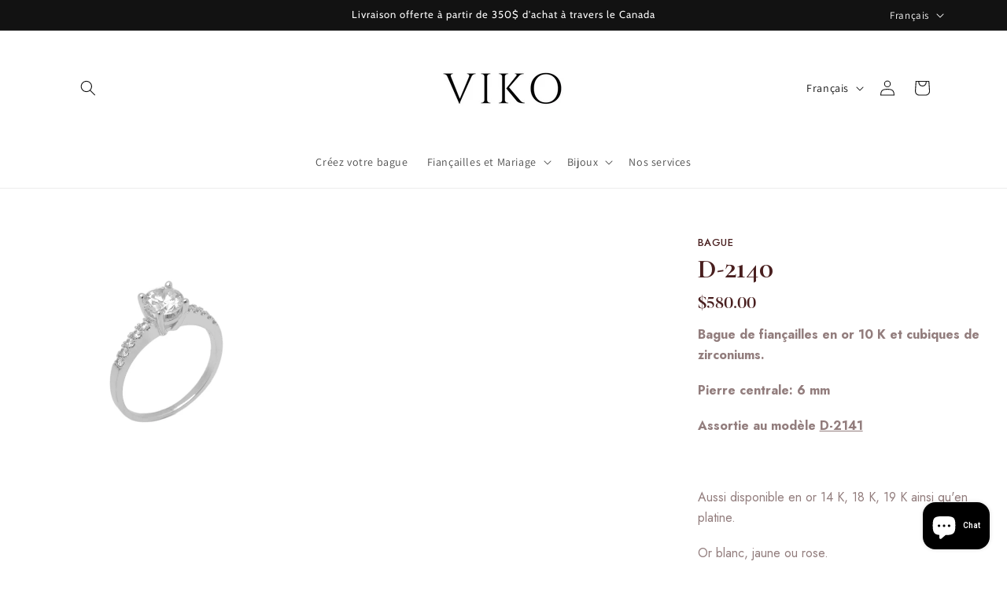

--- FILE ---
content_type: text/html; charset=utf-8
request_url: https://www.bijouterieviko.com/products/d-2140
body_size: 57731
content:
<!doctype html>
<html class="js" lang="fr">
  <head><!-- Google Tag Manager -->
<script>(function(w,d,s,l,i){w[l]=w[l]||[];w[l].push({'gtm.start':
new Date().getTime(),event:'gtm.js'});var f=d.getElementsByTagName(s)[0],
j=d.createElement(s),dl=l!='dataLayer'?'&l='+l:'';j.async=true;j.src=
'https://www.googletagmanager.com/gtm.js?id='+i+dl;f.parentNode.insertBefore(j,f);
})(window,document,'script','dataLayer','GTM-KQCG56XZ');</script>
<!-- End Google Tag Manager -->
    <meta name="google-site-verification" content="qu6A0ZqMm-NzHtQ5eViwDrk4j4u377JqgPHnDaGAiIg" /><!--Content in content_for_header -->
<!--LayoutHub-Embed--><link rel="stylesheet" href="https://fonts.googleapis.com/css?family=Roboto:100,200,300,400,500,600,700,800,900|Libre+Baskerville:100,200,300,400,500,600,700,800,900" /><link rel="stylesheet" type="text/css" href="[data-uri]" media="all">
<!--LH--><!--/LayoutHub-Embed--><meta charset="utf-8">
    <meta http-equiv="X-UA-Compatible" content="IE=edge">
    <meta name="viewport" content="width=device-width,initial-scale=1">
    <meta name="theme-color" content="">
    <link rel="canonical" href="https://www.bijouterieviko.com/products/d-2140"><link rel="icon" type="image/png" href="//www.bijouterieviko.com/cdn/shop/files/Logo_Viko.png?crop=center&height=32&v=1702075689&width=32"><link rel="preconnect" href="https://fonts.shopifycdn.com" crossorigin><title>
      D-2140
 &ndash; Bijouterie Viko</title>

    
      <meta name="description" content="Bague de fiançailles en or 10 K et cubiques de zirconiums. Pierre centrale: 6 mm Assortie au modèle D-2141   Aussi disponible en or 14 K, 18 K, 19 K ainsi qu&#39;en platine. Or blanc, jaune ou rose. Possibilité de commander ce modèle en diamant. Le prix en diamant varie selon plusieurs critères. Visitez-nous en magasin pou">
    

    

<meta property="og:site_name" content="Bijouterie Viko">
<meta property="og:url" content="https://www.bijouterieviko.com/products/d-2140">
<meta property="og:title" content="D-2140">
<meta property="og:type" content="product">
<meta property="og:description" content="Bague de fiançailles en or 10 K et cubiques de zirconiums. Pierre centrale: 6 mm Assortie au modèle D-2141   Aussi disponible en or 14 K, 18 K, 19 K ainsi qu&#39;en platine. Or blanc, jaune ou rose. Possibilité de commander ce modèle en diamant. Le prix en diamant varie selon plusieurs critères. Visitez-nous en magasin pou"><meta property="og:image" content="http://www.bijouterieviko.com/cdn/shop/products/D_2140.jpg?v=1622040891">
  <meta property="og:image:secure_url" content="https://www.bijouterieviko.com/cdn/shop/products/D_2140.jpg?v=1622040891">
  <meta property="og:image:width" content="2450">
  <meta property="og:image:height" content="2477"><meta property="og:price:amount" content="580.00">
  <meta property="og:price:currency" content="CAD"><meta name="twitter:card" content="summary_large_image">
<meta name="twitter:title" content="D-2140">
<meta name="twitter:description" content="Bague de fiançailles en or 10 K et cubiques de zirconiums. Pierre centrale: 6 mm Assortie au modèle D-2141   Aussi disponible en or 14 K, 18 K, 19 K ainsi qu&#39;en platine. Or blanc, jaune ou rose. Possibilité de commander ce modèle en diamant. Le prix en diamant varie selon plusieurs critères. Visitez-nous en magasin pou">


    <script src="//www.bijouterieviko.com/cdn/shop/t/33/assets/constants.js?v=132983761750457495441726598109" defer="defer"></script>
    <script src="//www.bijouterieviko.com/cdn/shop/t/33/assets/pubsub.js?v=158357773527763999511726598111" defer="defer"></script>
    <script src="//www.bijouterieviko.com/cdn/shop/t/33/assets/global.js?v=88558128918567037191726598109" defer="defer"></script>
    <script src="//www.bijouterieviko.com/cdn/shop/t/33/assets/details-disclosure.js?v=13653116266235556501726598109" defer="defer"></script>
    <script src="//www.bijouterieviko.com/cdn/shop/t/33/assets/details-modal.js?v=25581673532751508451726598109" defer="defer"></script>
    <script src="//www.bijouterieviko.com/cdn/shop/t/33/assets/search-form.js?v=133129549252120666541726598111" defer="defer"></script><script src="//www.bijouterieviko.com/cdn/shop/t/33/assets/animations.js?v=88693664871331136111726598108" defer="defer"></script><script>window.performance && window.performance.mark && window.performance.mark('shopify.content_for_header.start');</script><meta name="facebook-domain-verification" content="ugx46tt4d1lkj40mcryykvnp2kptnp">
<meta name="facebook-domain-verification" content="48to09pd15b0sbhwf79h2fviyzd7r7">
<meta name="facebook-domain-verification" content="xc89vb9mmogp8c9y0slobmzhxrslyt">
<meta name="facebook-domain-verification" content="9ninqn77bgbjkw4hbqkqlt7x60hdbg">
<meta name="google-site-verification" content="gjAJal8BCxLQFjgBLBjpS9t7LcTkRbtAP91X1kkXTDo">
<meta id="shopify-digital-wallet" name="shopify-digital-wallet" content="/27167162420/digital_wallets/dialog">
<meta name="shopify-checkout-api-token" content="82e2ac64caee7f5d26de8759bfc61a21">
<meta id="in-context-paypal-metadata" data-shop-id="27167162420" data-venmo-supported="false" data-environment="production" data-locale="fr_FR" data-paypal-v4="true" data-currency="CAD">
<link rel="alternate" hreflang="x-default" href="https://www.bijouterieviko.com/products/d-2140">
<link rel="alternate" hreflang="fr" href="https://www.bijouterieviko.com/products/d-2140">
<link rel="alternate" hreflang="en" href="https://www.bijouterieviko.com/en/products/d-2140">
<link rel="alternate" type="application/json+oembed" href="https://www.bijouterieviko.com/products/d-2140.oembed">
<script async="async" src="/checkouts/internal/preloads.js?locale=fr-CA"></script>
<link rel="preconnect" href="https://shop.app" crossorigin="anonymous">
<script async="async" src="https://shop.app/checkouts/internal/preloads.js?locale=fr-CA&shop_id=27167162420" crossorigin="anonymous"></script>
<script id="apple-pay-shop-capabilities" type="application/json">{"shopId":27167162420,"countryCode":"CA","currencyCode":"CAD","merchantCapabilities":["supports3DS"],"merchantId":"gid:\/\/shopify\/Shop\/27167162420","merchantName":"Bijouterie Viko","requiredBillingContactFields":["postalAddress","email","phone"],"requiredShippingContactFields":["postalAddress","email","phone"],"shippingType":"shipping","supportedNetworks":["visa","masterCard","discover","interac"],"total":{"type":"pending","label":"Bijouterie Viko","amount":"1.00"},"shopifyPaymentsEnabled":true,"supportsSubscriptions":true}</script>
<script id="shopify-features" type="application/json">{"accessToken":"82e2ac64caee7f5d26de8759bfc61a21","betas":["rich-media-storefront-analytics"],"domain":"www.bijouterieviko.com","predictiveSearch":true,"shopId":27167162420,"locale":"fr"}</script>
<script>var Shopify = Shopify || {};
Shopify.shop = "http-bijouterieviko-com.myshopify.com";
Shopify.locale = "fr";
Shopify.currency = {"active":"CAD","rate":"1.0"};
Shopify.country = "CA";
Shopify.theme = {"name":"Dawn","id":139465425051,"schema_name":"Dawn","schema_version":"15.1.0","theme_store_id":887,"role":"main"};
Shopify.theme.handle = "null";
Shopify.theme.style = {"id":null,"handle":null};
Shopify.cdnHost = "www.bijouterieviko.com/cdn";
Shopify.routes = Shopify.routes || {};
Shopify.routes.root = "/";</script>
<script type="module">!function(o){(o.Shopify=o.Shopify||{}).modules=!0}(window);</script>
<script>!function(o){function n(){var o=[];function n(){o.push(Array.prototype.slice.apply(arguments))}return n.q=o,n}var t=o.Shopify=o.Shopify||{};t.loadFeatures=n(),t.autoloadFeatures=n()}(window);</script>
<script>
  window.ShopifyPay = window.ShopifyPay || {};
  window.ShopifyPay.apiHost = "shop.app\/pay";
  window.ShopifyPay.redirectState = null;
</script>
<script id="shop-js-analytics" type="application/json">{"pageType":"product"}</script>
<script defer="defer" async type="module" src="//www.bijouterieviko.com/cdn/shopifycloud/shop-js/modules/v2/client.init-shop-cart-sync_INwxTpsh.fr.esm.js"></script>
<script defer="defer" async type="module" src="//www.bijouterieviko.com/cdn/shopifycloud/shop-js/modules/v2/chunk.common_YNAa1F1g.esm.js"></script>
<script type="module">
  await import("//www.bijouterieviko.com/cdn/shopifycloud/shop-js/modules/v2/client.init-shop-cart-sync_INwxTpsh.fr.esm.js");
await import("//www.bijouterieviko.com/cdn/shopifycloud/shop-js/modules/v2/chunk.common_YNAa1F1g.esm.js");

  window.Shopify.SignInWithShop?.initShopCartSync?.({"fedCMEnabled":true,"windoidEnabled":true});

</script>
<script defer="defer" async type="module" src="//www.bijouterieviko.com/cdn/shopifycloud/shop-js/modules/v2/client.payment-terms_BUSo56Mg.fr.esm.js"></script>
<script defer="defer" async type="module" src="//www.bijouterieviko.com/cdn/shopifycloud/shop-js/modules/v2/chunk.common_YNAa1F1g.esm.js"></script>
<script defer="defer" async type="module" src="//www.bijouterieviko.com/cdn/shopifycloud/shop-js/modules/v2/chunk.modal_DXhkN-5p.esm.js"></script>
<script type="module">
  await import("//www.bijouterieviko.com/cdn/shopifycloud/shop-js/modules/v2/client.payment-terms_BUSo56Mg.fr.esm.js");
await import("//www.bijouterieviko.com/cdn/shopifycloud/shop-js/modules/v2/chunk.common_YNAa1F1g.esm.js");
await import("//www.bijouterieviko.com/cdn/shopifycloud/shop-js/modules/v2/chunk.modal_DXhkN-5p.esm.js");

  
</script>
<script>
  window.Shopify = window.Shopify || {};
  if (!window.Shopify.featureAssets) window.Shopify.featureAssets = {};
  window.Shopify.featureAssets['shop-js'] = {"shop-cart-sync":["modules/v2/client.shop-cart-sync_BVs4vSl-.fr.esm.js","modules/v2/chunk.common_YNAa1F1g.esm.js"],"init-fed-cm":["modules/v2/client.init-fed-cm_CEmYoMXU.fr.esm.js","modules/v2/chunk.common_YNAa1F1g.esm.js"],"shop-button":["modules/v2/client.shop-button_BhVpOdEY.fr.esm.js","modules/v2/chunk.common_YNAa1F1g.esm.js"],"init-windoid":["modules/v2/client.init-windoid_DVncJssP.fr.esm.js","modules/v2/chunk.common_YNAa1F1g.esm.js"],"shop-cash-offers":["modules/v2/client.shop-cash-offers_CD5ChB-w.fr.esm.js","modules/v2/chunk.common_YNAa1F1g.esm.js","modules/v2/chunk.modal_DXhkN-5p.esm.js"],"shop-toast-manager":["modules/v2/client.shop-toast-manager_CMZA41xP.fr.esm.js","modules/v2/chunk.common_YNAa1F1g.esm.js"],"init-shop-email-lookup-coordinator":["modules/v2/client.init-shop-email-lookup-coordinator_Dxg3Qq63.fr.esm.js","modules/v2/chunk.common_YNAa1F1g.esm.js"],"pay-button":["modules/v2/client.pay-button_CApwTr-J.fr.esm.js","modules/v2/chunk.common_YNAa1F1g.esm.js"],"avatar":["modules/v2/client.avatar_BTnouDA3.fr.esm.js"],"init-shop-cart-sync":["modules/v2/client.init-shop-cart-sync_INwxTpsh.fr.esm.js","modules/v2/chunk.common_YNAa1F1g.esm.js"],"shop-login-button":["modules/v2/client.shop-login-button_Ctct7BR2.fr.esm.js","modules/v2/chunk.common_YNAa1F1g.esm.js","modules/v2/chunk.modal_DXhkN-5p.esm.js"],"init-customer-accounts-sign-up":["modules/v2/client.init-customer-accounts-sign-up_DTysEz83.fr.esm.js","modules/v2/client.shop-login-button_Ctct7BR2.fr.esm.js","modules/v2/chunk.common_YNAa1F1g.esm.js","modules/v2/chunk.modal_DXhkN-5p.esm.js"],"init-shop-for-new-customer-accounts":["modules/v2/client.init-shop-for-new-customer-accounts_wbmNjFX3.fr.esm.js","modules/v2/client.shop-login-button_Ctct7BR2.fr.esm.js","modules/v2/chunk.common_YNAa1F1g.esm.js","modules/v2/chunk.modal_DXhkN-5p.esm.js"],"init-customer-accounts":["modules/v2/client.init-customer-accounts_DqpN27KS.fr.esm.js","modules/v2/client.shop-login-button_Ctct7BR2.fr.esm.js","modules/v2/chunk.common_YNAa1F1g.esm.js","modules/v2/chunk.modal_DXhkN-5p.esm.js"],"shop-follow-button":["modules/v2/client.shop-follow-button_CBz8VXaE.fr.esm.js","modules/v2/chunk.common_YNAa1F1g.esm.js","modules/v2/chunk.modal_DXhkN-5p.esm.js"],"lead-capture":["modules/v2/client.lead-capture_Bo6pQGej.fr.esm.js","modules/v2/chunk.common_YNAa1F1g.esm.js","modules/v2/chunk.modal_DXhkN-5p.esm.js"],"checkout-modal":["modules/v2/client.checkout-modal_B_8gz53b.fr.esm.js","modules/v2/chunk.common_YNAa1F1g.esm.js","modules/v2/chunk.modal_DXhkN-5p.esm.js"],"shop-login":["modules/v2/client.shop-login_CTIGRVE1.fr.esm.js","modules/v2/chunk.common_YNAa1F1g.esm.js","modules/v2/chunk.modal_DXhkN-5p.esm.js"],"payment-terms":["modules/v2/client.payment-terms_BUSo56Mg.fr.esm.js","modules/v2/chunk.common_YNAa1F1g.esm.js","modules/v2/chunk.modal_DXhkN-5p.esm.js"]};
</script>
<script>(function() {
  var isLoaded = false;
  function asyncLoad() {
    if (isLoaded) return;
    isLoaded = true;
    var urls = ["https:\/\/cdn.shopify.com\/s\/files\/1\/0271\/6716\/2420\/t\/5\/assets\/globorequestforquote_init.js?shop=http-bijouterieviko-com.myshopify.com","https:\/\/cdn.shopify.com\/s\/files\/1\/0271\/6716\/2420\/t\/5\/assets\/globorequestforquote_init.js?shop=http-bijouterieviko-com.myshopify.com","https:\/\/seo.apps.avada.io\/avada-seo-installed.js?shop=http-bijouterieviko-com.myshopify.com","https:\/\/cdnig.addons.business\/embed\/cloud\/http-bijouterieviko-com\/cziframeagent.js?v=212104101107\u0026token=mYzz2221039krZpP\u0026shop=http-bijouterieviko-com.myshopify.com","https:\/\/quote.storeify.app\/js\/frontend\/scripttag.js?shop=http-bijouterieviko-com.myshopify.com","https:\/\/storage.nfcube.com\/instafeed-16c542df731943a561e4d33e3eed3b97.js?shop=http-bijouterieviko-com.myshopify.com","https:\/\/cdn.robinpro.gallery\/js\/client.js?v=5ad0431\u0026shop=http-bijouterieviko-com.myshopify.com"];
    for (var i = 0; i < urls.length; i++) {
      var s = document.createElement('script');
      s.type = 'text/javascript';
      s.async = true;
      s.src = urls[i];
      var x = document.getElementsByTagName('script')[0];
      x.parentNode.insertBefore(s, x);
    }
  };
  if(window.attachEvent) {
    window.attachEvent('onload', asyncLoad);
  } else {
    window.addEventListener('load', asyncLoad, false);
  }
})();</script>
<script id="__st">var __st={"a":27167162420,"offset":-18000,"reqid":"ed42cc71-d483-41c0-bef6-ac91ef4750c7-1768991188","pageurl":"www.bijouterieviko.com\/products\/d-2140","u":"542dd6d02d59","p":"product","rtyp":"product","rid":4331180261428};</script>
<script>window.ShopifyPaypalV4VisibilityTracking = true;</script>
<script id="captcha-bootstrap">!function(){'use strict';const t='contact',e='account',n='new_comment',o=[[t,t],['blogs',n],['comments',n],[t,'customer']],c=[[e,'customer_login'],[e,'guest_login'],[e,'recover_customer_password'],[e,'create_customer']],r=t=>t.map((([t,e])=>`form[action*='/${t}']:not([data-nocaptcha='true']) input[name='form_type'][value='${e}']`)).join(','),a=t=>()=>t?[...document.querySelectorAll(t)].map((t=>t.form)):[];function s(){const t=[...o],e=r(t);return a(e)}const i='password',u='form_key',d=['recaptcha-v3-token','g-recaptcha-response','h-captcha-response',i],f=()=>{try{return window.sessionStorage}catch{return}},m='__shopify_v',_=t=>t.elements[u];function p(t,e,n=!1){try{const o=window.sessionStorage,c=JSON.parse(o.getItem(e)),{data:r}=function(t){const{data:e,action:n}=t;return t[m]||n?{data:e,action:n}:{data:t,action:n}}(c);for(const[e,n]of Object.entries(r))t.elements[e]&&(t.elements[e].value=n);n&&o.removeItem(e)}catch(o){console.error('form repopulation failed',{error:o})}}const l='form_type',E='cptcha';function T(t){t.dataset[E]=!0}const w=window,h=w.document,L='Shopify',v='ce_forms',y='captcha';let A=!1;((t,e)=>{const n=(g='f06e6c50-85a8-45c8-87d0-21a2b65856fe',I='https://cdn.shopify.com/shopifycloud/storefront-forms-hcaptcha/ce_storefront_forms_captcha_hcaptcha.v1.5.2.iife.js',D={infoText:'Protégé par hCaptcha',privacyText:'Confidentialité',termsText:'Conditions'},(t,e,n)=>{const o=w[L][v],c=o.bindForm;if(c)return c(t,g,e,D).then(n);var r;o.q.push([[t,g,e,D],n]),r=I,A||(h.body.append(Object.assign(h.createElement('script'),{id:'captcha-provider',async:!0,src:r})),A=!0)});var g,I,D;w[L]=w[L]||{},w[L][v]=w[L][v]||{},w[L][v].q=[],w[L][y]=w[L][y]||{},w[L][y].protect=function(t,e){n(t,void 0,e),T(t)},Object.freeze(w[L][y]),function(t,e,n,w,h,L){const[v,y,A,g]=function(t,e,n){const i=e?o:[],u=t?c:[],d=[...i,...u],f=r(d),m=r(i),_=r(d.filter((([t,e])=>n.includes(e))));return[a(f),a(m),a(_),s()]}(w,h,L),I=t=>{const e=t.target;return e instanceof HTMLFormElement?e:e&&e.form},D=t=>v().includes(t);t.addEventListener('submit',(t=>{const e=I(t);if(!e)return;const n=D(e)&&!e.dataset.hcaptchaBound&&!e.dataset.recaptchaBound,o=_(e),c=g().includes(e)&&(!o||!o.value);(n||c)&&t.preventDefault(),c&&!n&&(function(t){try{if(!f())return;!function(t){const e=f();if(!e)return;const n=_(t);if(!n)return;const o=n.value;o&&e.removeItem(o)}(t);const e=Array.from(Array(32),(()=>Math.random().toString(36)[2])).join('');!function(t,e){_(t)||t.append(Object.assign(document.createElement('input'),{type:'hidden',name:u})),t.elements[u].value=e}(t,e),function(t,e){const n=f();if(!n)return;const o=[...t.querySelectorAll(`input[type='${i}']`)].map((({name:t})=>t)),c=[...d,...o],r={};for(const[a,s]of new FormData(t).entries())c.includes(a)||(r[a]=s);n.setItem(e,JSON.stringify({[m]:1,action:t.action,data:r}))}(t,e)}catch(e){console.error('failed to persist form',e)}}(e),e.submit())}));const S=(t,e)=>{t&&!t.dataset[E]&&(n(t,e.some((e=>e===t))),T(t))};for(const o of['focusin','change'])t.addEventListener(o,(t=>{const e=I(t);D(e)&&S(e,y())}));const B=e.get('form_key'),M=e.get(l),P=B&&M;t.addEventListener('DOMContentLoaded',(()=>{const t=y();if(P)for(const e of t)e.elements[l].value===M&&p(e,B);[...new Set([...A(),...v().filter((t=>'true'===t.dataset.shopifyCaptcha))])].forEach((e=>S(e,t)))}))}(h,new URLSearchParams(w.location.search),n,t,e,['guest_login'])})(!0,!0)}();</script>
<script integrity="sha256-4kQ18oKyAcykRKYeNunJcIwy7WH5gtpwJnB7kiuLZ1E=" data-source-attribution="shopify.loadfeatures" defer="defer" src="//www.bijouterieviko.com/cdn/shopifycloud/storefront/assets/storefront/load_feature-a0a9edcb.js" crossorigin="anonymous"></script>
<script crossorigin="anonymous" defer="defer" src="//www.bijouterieviko.com/cdn/shopifycloud/storefront/assets/shopify_pay/storefront-65b4c6d7.js?v=20250812"></script>
<script data-source-attribution="shopify.dynamic_checkout.dynamic.init">var Shopify=Shopify||{};Shopify.PaymentButton=Shopify.PaymentButton||{isStorefrontPortableWallets:!0,init:function(){window.Shopify.PaymentButton.init=function(){};var t=document.createElement("script");t.src="https://www.bijouterieviko.com/cdn/shopifycloud/portable-wallets/latest/portable-wallets.fr.js",t.type="module",document.head.appendChild(t)}};
</script>
<script data-source-attribution="shopify.dynamic_checkout.buyer_consent">
  function portableWalletsHideBuyerConsent(e){var t=document.getElementById("shopify-buyer-consent"),n=document.getElementById("shopify-subscription-policy-button");t&&n&&(t.classList.add("hidden"),t.setAttribute("aria-hidden","true"),n.removeEventListener("click",e))}function portableWalletsShowBuyerConsent(e){var t=document.getElementById("shopify-buyer-consent"),n=document.getElementById("shopify-subscription-policy-button");t&&n&&(t.classList.remove("hidden"),t.removeAttribute("aria-hidden"),n.addEventListener("click",e))}window.Shopify?.PaymentButton&&(window.Shopify.PaymentButton.hideBuyerConsent=portableWalletsHideBuyerConsent,window.Shopify.PaymentButton.showBuyerConsent=portableWalletsShowBuyerConsent);
</script>
<script data-source-attribution="shopify.dynamic_checkout.cart.bootstrap">document.addEventListener("DOMContentLoaded",(function(){function t(){return document.querySelector("shopify-accelerated-checkout-cart, shopify-accelerated-checkout")}if(t())Shopify.PaymentButton.init();else{new MutationObserver((function(e,n){t()&&(Shopify.PaymentButton.init(),n.disconnect())})).observe(document.body,{childList:!0,subtree:!0})}}));
</script>
<script id='scb4127' type='text/javascript' async='' src='https://www.bijouterieviko.com/cdn/shopifycloud/privacy-banner/storefront-banner.js'></script><link id="shopify-accelerated-checkout-styles" rel="stylesheet" media="screen" href="https://www.bijouterieviko.com/cdn/shopifycloud/portable-wallets/latest/accelerated-checkout-backwards-compat.css" crossorigin="anonymous">
<style id="shopify-accelerated-checkout-cart">
        #shopify-buyer-consent {
  margin-top: 1em;
  display: inline-block;
  width: 100%;
}

#shopify-buyer-consent.hidden {
  display: none;
}

#shopify-subscription-policy-button {
  background: none;
  border: none;
  padding: 0;
  text-decoration: underline;
  font-size: inherit;
  cursor: pointer;
}

#shopify-subscription-policy-button::before {
  box-shadow: none;
}

      </style>
<script id="sections-script" data-sections="header" defer="defer" src="//www.bijouterieviko.com/cdn/shop/t/33/compiled_assets/scripts.js?v=2491"></script>
<script>window.performance && window.performance.mark && window.performance.mark('shopify.content_for_header.end');</script>


    <style data-shopify>
      @font-face {
  font-family: Assistant;
  font-weight: 400;
  font-style: normal;
  font-display: swap;
  src: url("//www.bijouterieviko.com/cdn/fonts/assistant/assistant_n4.9120912a469cad1cc292572851508ca49d12e768.woff2") format("woff2"),
       url("//www.bijouterieviko.com/cdn/fonts/assistant/assistant_n4.6e9875ce64e0fefcd3f4446b7ec9036b3ddd2985.woff") format("woff");
}

      @font-face {
  font-family: Assistant;
  font-weight: 700;
  font-style: normal;
  font-display: swap;
  src: url("//www.bijouterieviko.com/cdn/fonts/assistant/assistant_n7.bf44452348ec8b8efa3aa3068825305886b1c83c.woff2") format("woff2"),
       url("//www.bijouterieviko.com/cdn/fonts/assistant/assistant_n7.0c887fee83f6b3bda822f1150b912c72da0f7b64.woff") format("woff");
}

      
      
      @font-face {
  font-family: Cabin;
  font-weight: 400;
  font-style: normal;
  font-display: swap;
  src: url("//www.bijouterieviko.com/cdn/fonts/cabin/cabin_n4.cefc6494a78f87584a6f312fea532919154f66fe.woff2") format("woff2"),
       url("//www.bijouterieviko.com/cdn/fonts/cabin/cabin_n4.8c16611b00f59d27f4b27ce4328dfe514ce77517.woff") format("woff");
}


      
        :root,
        .color-scheme-1 {
          --color-background: 255,255,255;
        
          --gradient-background: #ffffff;
        

        

        --color-foreground: 18,18,18;
        --color-background-contrast: 191,191,191;
        --color-shadow: 18,18,18;
        --color-button: 18,18,18;
        --color-button-text: 255,255,255;
        --color-secondary-button: 255,255,255;
        --color-secondary-button-text: 18,18,18;
        --color-link: 18,18,18;
        --color-badge-foreground: 18,18,18;
        --color-badge-background: 255,255,255;
        --color-badge-border: 18,18,18;
        --payment-terms-background-color: rgb(255 255 255);
      }
      
        
        .color-scheme-2 {
          --color-background: 243,243,243;
        
          --gradient-background: #f3f3f3;
        

        

        --color-foreground: 18,18,18;
        --color-background-contrast: 179,179,179;
        --color-shadow: 18,18,18;
        --color-button: 18,18,18;
        --color-button-text: 243,243,243;
        --color-secondary-button: 243,243,243;
        --color-secondary-button-text: 18,18,18;
        --color-link: 18,18,18;
        --color-badge-foreground: 18,18,18;
        --color-badge-background: 243,243,243;
        --color-badge-border: 18,18,18;
        --payment-terms-background-color: rgb(243 243 243);
      }
      
        
        .color-scheme-3 {
          --color-background: 0,0,0;
        
          --gradient-background: #000000;
        

        

        --color-foreground: 255,255,255;
        --color-background-contrast: 128,128,128;
        --color-shadow: 18,18,18;
        --color-button: 255,255,255;
        --color-button-text: 0,0,0;
        --color-secondary-button: 0,0,0;
        --color-secondary-button-text: 255,255,255;
        --color-link: 255,255,255;
        --color-badge-foreground: 255,255,255;
        --color-badge-background: 0,0,0;
        --color-badge-border: 255,255,255;
        --payment-terms-background-color: rgb(0 0 0);
      }
      
        
        .color-scheme-4 {
          --color-background: 18,18,18;
        
          --gradient-background: #121212;
        

        

        --color-foreground: 255,255,255;
        --color-background-contrast: 146,146,146;
        --color-shadow: 18,18,18;
        --color-button: 36,40,51;
        --color-button-text: 255,255,255;
        --color-secondary-button: 18,18,18;
        --color-secondary-button-text: 255,255,255;
        --color-link: 255,255,255;
        --color-badge-foreground: 255,255,255;
        --color-badge-background: 18,18,18;
        --color-badge-border: 255,255,255;
        --payment-terms-background-color: rgb(18 18 18);
      }
      
        
        .color-scheme-5 {
          --color-background: 51,79,180;
        
          --gradient-background: #334fb4;
        

        

        --color-foreground: 255,255,255;
        --color-background-contrast: 23,35,81;
        --color-shadow: 18,18,18;
        --color-button: 255,255,255;
        --color-button-text: 51,79,180;
        --color-secondary-button: 51,79,180;
        --color-secondary-button-text: 255,255,255;
        --color-link: 255,255,255;
        --color-badge-foreground: 255,255,255;
        --color-badge-background: 51,79,180;
        --color-badge-border: 255,255,255;
        --payment-terms-background-color: rgb(51 79 180);
      }
      
        
        .color-scheme-1a099cd3-9eb0-465d-b3ec-9cf104b78607 {
          --color-background: 255,255,255;
        
          --gradient-background: #ffffff;
        

        

        --color-foreground: 18,18,18;
        --color-background-contrast: 191,191,191;
        --color-shadow: 18,18,18;
        --color-button: 18,18,18;
        --color-button-text: 255,255,255;
        --color-secondary-button: 255,255,255;
        --color-secondary-button-text: 18,18,18;
        --color-link: 18,18,18;
        --color-badge-foreground: 18,18,18;
        --color-badge-background: 255,255,255;
        --color-badge-border: 18,18,18;
        --payment-terms-background-color: rgb(255 255 255);
      }
      
        
        .color-scheme-8965f7b5-d1a7-4823-891d-42e425401145 {
          --color-background: 255,255,255;
        
          --gradient-background: #ffffff;
        

        

        --color-foreground: 18,18,18;
        --color-background-contrast: 191,191,191;
        --color-shadow: 18,18,18;
        --color-button: 18,18,18;
        --color-button-text: 255,255,255;
        --color-secondary-button: 255,255,255;
        --color-secondary-button-text: 18,18,18;
        --color-link: 18,18,18;
        --color-badge-foreground: 18,18,18;
        --color-badge-background: 255,255,255;
        --color-badge-border: 18,18,18;
        --payment-terms-background-color: rgb(255 255 255);
      }
      

      body, .color-scheme-1, .color-scheme-2, .color-scheme-3, .color-scheme-4, .color-scheme-5, .color-scheme-1a099cd3-9eb0-465d-b3ec-9cf104b78607, .color-scheme-8965f7b5-d1a7-4823-891d-42e425401145 {
        color: rgba(var(--color-foreground), 0.75);
        background-color: rgb(var(--color-background));
      }

      :root {
        --font-body-family: Assistant, sans-serif;
        --font-body-style: normal;
        --font-body-weight: 400;
        --font-body-weight-bold: 700;

        --font-heading-family: Cabin, sans-serif;
        --font-heading-style: normal;
        --font-heading-weight: 400;

        --font-body-scale: 1.0;
        --font-heading-scale: 1.0;

        --media-padding: px;
        --media-border-opacity: 0.05;
        --media-border-width: 1px;
        --media-radius: 0px;
        --media-shadow-opacity: 0.0;
        --media-shadow-horizontal-offset: 0px;
        --media-shadow-vertical-offset: 4px;
        --media-shadow-blur-radius: 5px;
        --media-shadow-visible: 0;

        --page-width: 120rem;
        --page-width-margin: 0rem;

        --product-card-image-padding: 0.0rem;
        --product-card-corner-radius: 0.0rem;
        --product-card-text-alignment: left;
        --product-card-border-width: 0.0rem;
        --product-card-border-opacity: 0.1;
        --product-card-shadow-opacity: 0.0;
        --product-card-shadow-visible: 0;
        --product-card-shadow-horizontal-offset: 0.0rem;
        --product-card-shadow-vertical-offset: 0.4rem;
        --product-card-shadow-blur-radius: 0.5rem;

        --collection-card-image-padding: 0.0rem;
        --collection-card-corner-radius: 0.0rem;
        --collection-card-text-alignment: left;
        --collection-card-border-width: 0.0rem;
        --collection-card-border-opacity: 0.1;
        --collection-card-shadow-opacity: 0.0;
        --collection-card-shadow-visible: 0;
        --collection-card-shadow-horizontal-offset: 0.0rem;
        --collection-card-shadow-vertical-offset: 0.4rem;
        --collection-card-shadow-blur-radius: 0.5rem;

        --blog-card-image-padding: 0.0rem;
        --blog-card-corner-radius: 0.0rem;
        --blog-card-text-alignment: left;
        --blog-card-border-width: 0.0rem;
        --blog-card-border-opacity: 0.1;
        --blog-card-shadow-opacity: 0.0;
        --blog-card-shadow-visible: 0;
        --blog-card-shadow-horizontal-offset: 0.0rem;
        --blog-card-shadow-vertical-offset: 0.4rem;
        --blog-card-shadow-blur-radius: 0.5rem;

        --badge-corner-radius: 4.0rem;

        --popup-border-width: 1px;
        --popup-border-opacity: 0.1;
        --popup-corner-radius: 0px;
        --popup-shadow-opacity: 0.0;
        --popup-shadow-horizontal-offset: 0px;
        --popup-shadow-vertical-offset: 4px;
        --popup-shadow-blur-radius: 5px;

        --drawer-border-width: 1px;
        --drawer-border-opacity: 0.1;
        --drawer-shadow-opacity: 0.0;
        --drawer-shadow-horizontal-offset: 0px;
        --drawer-shadow-vertical-offset: 4px;
        --drawer-shadow-blur-radius: 5px;

        --spacing-sections-desktop: 0px;
        --spacing-sections-mobile: 0px;

        --grid-desktop-vertical-spacing: 8px;
        --grid-desktop-horizontal-spacing: 8px;
        --grid-mobile-vertical-spacing: 4px;
        --grid-mobile-horizontal-spacing: 4px;

        --text-boxes-border-opacity: 0.1;
        --text-boxes-border-width: 0px;
        --text-boxes-radius: 0px;
        --text-boxes-shadow-opacity: 0.0;
        --text-boxes-shadow-visible: 0;
        --text-boxes-shadow-horizontal-offset: 0px;
        --text-boxes-shadow-vertical-offset: 4px;
        --text-boxes-shadow-blur-radius: 5px;

        --buttons-radius: 0px;
        --buttons-radius-outset: 0px;
        --buttons-border-width: 1px;
        --buttons-border-opacity: 1.0;
        --buttons-shadow-opacity: 0.0;
        --buttons-shadow-visible: 0;
        --buttons-shadow-horizontal-offset: 0px;
        --buttons-shadow-vertical-offset: 4px;
        --buttons-shadow-blur-radius: 5px;
        --buttons-border-offset: 0px;

        --inputs-radius: 0px;
        --inputs-border-width: 1px;
        --inputs-border-opacity: 0.55;
        --inputs-shadow-opacity: 0.0;
        --inputs-shadow-horizontal-offset: 0px;
        --inputs-margin-offset: 0px;
        --inputs-shadow-vertical-offset: 4px;
        --inputs-shadow-blur-radius: 5px;
        --inputs-radius-outset: 0px;

        --variant-pills-radius: 40px;
        --variant-pills-border-width: 1px;
        --variant-pills-border-opacity: 0.55;
        --variant-pills-shadow-opacity: 0.0;
        --variant-pills-shadow-horizontal-offset: 0px;
        --variant-pills-shadow-vertical-offset: 4px;
        --variant-pills-shadow-blur-radius: 5px;
      }

      *,
      *::before,
      *::after {
        box-sizing: inherit;
      }

      html {
        box-sizing: border-box;
        font-size: calc(var(--font-body-scale) * 62.5%);
        height: 100%;
      }

      body {
        display: grid;
        grid-template-rows: auto auto 1fr auto;
        grid-template-columns: 100%;
        min-height: 100%;
        margin: 0;
        font-size: 1.5rem;
        letter-spacing: 0.06rem;
        line-height: calc(1 + 0.8 / var(--font-body-scale));
        font-family: var(--font-body-family);
        font-style: var(--font-body-style);
        font-weight: var(--font-body-weight);
      }

      @media screen and (min-width: 750px) {
        body {
          font-size: 1.6rem;
        }
      }
    </style>

    <link href="//www.bijouterieviko.com/cdn/shop/t/33/assets/base.css?v=94266557971103095941726598108" rel="stylesheet" type="text/css" media="all" />
    <link rel="stylesheet" href="//www.bijouterieviko.com/cdn/shop/t/33/assets/component-cart-items.css?v=123238115697927560811726598108" media="print" onload="this.media='all'">
      <link rel="preload" as="font" href="//www.bijouterieviko.com/cdn/fonts/assistant/assistant_n4.9120912a469cad1cc292572851508ca49d12e768.woff2" type="font/woff2" crossorigin>
      

      <link rel="preload" as="font" href="//www.bijouterieviko.com/cdn/fonts/cabin/cabin_n4.cefc6494a78f87584a6f312fea532919154f66fe.woff2" type="font/woff2" crossorigin>
      
<link href="//www.bijouterieviko.com/cdn/shop/t/33/assets/component-localization-form.css?v=86199867289619414191726598108" rel="stylesheet" type="text/css" media="all" />
      <script src="//www.bijouterieviko.com/cdn/shop/t/33/assets/localization-form.js?v=144176611646395275351726598110" defer="defer"></script><link
        rel="stylesheet"
        href="//www.bijouterieviko.com/cdn/shop/t/33/assets/component-predictive-search.css?v=118923337488134913561726598109"
        media="print"
        onload="this.media='all'"
      ><script>
      if (Shopify.designMode) {
        document.documentElement.classList.add('shopify-design-mode');
      }
    </script><!-- BEGIN app block: shopify://apps/foxify-page-builder/blocks/app-embed/4e19e422-f550-4994-9ea0-84f23728223d -->


  
  <link rel='preconnect' href='https://fonts.googleapis.com'>
  <link rel='preconnect' href='https://fonts.gstatic.com' crossorigin>
  <link rel='preconnect' href='https://burst.shopifycdn.com' crossorigin>
  <style data-foxify-critical-css>
    .x-main {--x-container-width: 1170px;
        --x-vertical-space: 100px;
    		--x-container-narrow-width: 800px;
    		--x-product-card-radius: 0px;
    		--x-product-card-background-color: none;
    		--x-collection-card-radius: 0px;
    		--x-collection-card-background-color: none;
    		--x-collection-card-image-radius: 0%;
    		--x-article-card-radius: 0px;
    		--x-article-card-background-color: none;}
    .x-swiper-wrapper {
        position: relative;
        width: 100%;
        height: 100%;
        display: flex;
        transition-property: transform;
        box-sizing: content-box;
    }
    .x-swiper-container:not(.swiper-initialized) .x-swiper-wrapper {
        flex-flow: row nowrap;
    }
    @media (min-width: 1024px) {
      .x-swiper-container:not(.swiper-initialized) .x-swiper-wrapper > .x-swiper-slide {
        width: calc(100%/var(--swiper-desktop-column, 4));
        flex: 0 0 auto;
      }
    }

    
  </style>

  <script id='foxify-app-settings'>
      var ShopifyRootUrl = "\/";
      ShopifyRootUrl = ShopifyRootUrl.endsWith('/') ? ShopifyRootUrl : ShopifyRootUrl + '/';
       window.Foxify = window.Foxify || {}
       window.Foxify.Libs = {}
       Foxify.Settings = {
         waterMark: false,
         templateId: 4331180261428,
         templateSuffix: null,
    	   templateVersion: "gen2",
         proxySubpath: "apps\/foxify-preview",
         webPixelAppType: "production",
         isFoxifyPage: true,
         designMode: false,
         isMobile: window.matchMedia('screen and (max-width: 639px)').matches,
         template: "product",
         currency_code: "CAD",
         money_format: "${{amount}}",
         money_with_currency_format: "${{amount}} CAD",
         shop_domain: "https:\/\/www.bijouterieviko.com",
         routes: {
           base_url: window.location.origin + ShopifyRootUrl,
           root: "/",
           cart: "/cart",
           cart_add_url: "/cart/add",
           cart_change_url: "/cart/change",
           cart_update_url: "/cart/update",
           predictive_search_url: '/search/suggest'
         },
         locale: {
           current: "fr",
           primary: "fr",
         },
         base_url: window.location.origin + ShopifyRootUrl,
         enableAjaxAtc: false
       }
       Foxify.Strings = {
         addToCart: 'Add to cart',
         soldOut: 'Sold out',
         unavailable: 'Unavailable',
         inStock: 'In stock',
         outOfStock: 'Out of stock',
         unitPrice: 'Unit price',
         unitPriceSeparator: 'per',
         itemAddedToCart: '{{ name }} added to cart',
         requiredField: 'Please fill all the required fields (*).',
         savePriceHtml: "Save \u003cspan data-sale-value\u003e{{ amount }}\u003c\/span\u003e"
       };
       Foxify.Extensions = {
         optionsSwatches: {
           enabled: false,
           options: null,
         }
       };
       window.Foxify.Libs = {
         parallax: "https://cdn.shopify.com/extensions/019bd934-2e11-7109-9730-3d6a56523d00/foxify-builder-515/assets/foxify-parallax.js",
         variantPickerGen2: "https://cdn.shopify.com/extensions/019bd934-2e11-7109-9730-3d6a56523d00/foxify-builder-515/assets/variant-picker.gen2.js",
         mediaGalleryGen2: "https://cdn.shopify.com/extensions/019bd934-2e11-7109-9730-3d6a56523d00/foxify-builder-515/assets/media-gallery.gen2.js",
         productGen2Style: "https://cdn.shopify.com/extensions/019bd934-2e11-7109-9730-3d6a56523d00/foxify-builder-515/assets/product.gen2.css",
    }
  </script>



  <link href="https://cdn.shopify.com/extensions/019bd934-2e11-7109-9730-3d6a56523d00/foxify-builder-515/assets/vendor.gen2.js" as="script" fetchpriority="high" rel="preload">
  <link href="https://cdn.shopify.com/extensions/019bd934-2e11-7109-9730-3d6a56523d00/foxify-builder-515/assets/global.gen2.js" as="script" fetchpriority="high" rel="preload">
  <link href="https://cdn.shopify.com/extensions/019bd934-2e11-7109-9730-3d6a56523d00/foxify-builder-515/assets/animate.gen2.js" as="script" fetchpriority="high" rel="preload">
  <link href="https://cdn.shopify.com/extensions/019bd934-2e11-7109-9730-3d6a56523d00/foxify-builder-515/assets/animations.gen2.css" as="style" fetchpriority="high" rel="preload">
  <link href="https://cdn.shopify.com/extensions/019bd934-2e11-7109-9730-3d6a56523d00/foxify-builder-515/assets/components.gen2.css" as="style" fetchpriority="high" rel="preload">

  <link href="https://cdn.shopify.com/extensions/019bd934-2e11-7109-9730-3d6a56523d00/foxify-builder-515/assets/base.gen2.css" as="style" fetchpriority="auto" rel="preload">
  <link href="https://cdn.shopify.com/extensions/019bd934-2e11-7109-9730-3d6a56523d00/foxify-builder-515/assets/elements.gen2.css" as="style" fetchpriority="auto" rel="preload">
  <link href="https://cdn.shopify.com/extensions/019bd934-2e11-7109-9730-3d6a56523d00/foxify-builder-515/assets/grid.gen2.css" as="style" fetchpriority="auto" rel="preload">

  <link rel='stylesheet' href='https://cdn.shopify.com/extensions/019bd934-2e11-7109-9730-3d6a56523d00/foxify-builder-515/assets/animations.gen2.css' media='print' onload="this.media='all'">
  <link href="//cdn.shopify.com/extensions/019bd934-2e11-7109-9730-3d6a56523d00/foxify-builder-515/assets/base.gen2.css" rel="stylesheet" type="text/css" media="all" />
  <link href="//cdn.shopify.com/extensions/019bd934-2e11-7109-9730-3d6a56523d00/foxify-builder-515/assets/elements.gen2.css" rel="stylesheet" type="text/css" media="all" />
  <link href="//cdn.shopify.com/extensions/019bd934-2e11-7109-9730-3d6a56523d00/foxify-builder-515/assets/grid.gen2.css" rel="stylesheet" type="text/css" media="all" />
  <link href="//cdn.shopify.com/extensions/019bd934-2e11-7109-9730-3d6a56523d00/foxify-builder-515/assets/components.gen2.css" rel="stylesheet" type="text/css" media="all" />

  
    
  <link data-foxify rel="stylesheet" href="https://fonts.googleapis.com/css2?family=Inter:wght@500&family=Cormorant+SC:wght@400&family=Cormorant:wght@400&display=swap" />
  <style data-foxify>
    .x-main {--x-gs-accent-1: #222222;--x-gs-accent-2: #ee5d0b;--x-gs-background-1: #ffffff;--x-gs-background-2: #F5F5F5;--x-gs-text-color: #222222;--x-gs-heading-color: #222222;--x-gs-border-color: #ebebeb;--x-gs-light-grey: #e9e9e9;--x-gs-dark-grey: #666666;--x-gs-hot-color: #b62814;--x-gs-mega-title-font-stack: Cormorant SC;--x-gs-mega-title-font-size: 64px;--x-gs-mega-title-font-weight: 400;--x-gs-heading-1-font-stack: Cormorant SC;--x-gs-heading-1-font-size: 42px;--x-gs-heading-1-font-weight: 400;--x-gs-heading-2-font-stack: Cormorant SC;--x-gs-heading-2-font-size: 34px;--x-gs-heading-2-font-weight: 400;--x-gs-heading-3-font-stack: Cormorant SC;--x-gs-heading-3-font-size: 26px;--x-gs-heading-3-font-weight: 400;--x-gs-heading-4-font-stack: Cormorant SC;--x-gs-heading-4-font-size: 20px;--x-gs-heading-4-font-weight: 400;--x-gs-heading-5-font-stack: Cormorant SC;--x-gs-heading-5-font-size: 18px;--x-gs-heading-5-font-weight: 400;--x-gs-heading-6-font-stack: Cormorant SC;--x-gs-heading-6-font-size: 15px;--x-gs-heading-6-font-weight: 400;--x-gs-body-text-font-stack: Cormorant;--x-gs-body-text-font-size: 16px;--x-gs-body-text-font-weight: 400;--x-gs-card-title-font-stack: Cormorant;--x-gs-card-title-font-size: 16px;--x-gs-card-title-font-weight: 400;--x-gs-subheading-font-stack: Cormorant SC;--x-gs-subheading-font-size: 14px;--x-gs-subheading-font-weight: 400;--x-gs-caption-font-stack: Cormorant;--x-gs-caption-font-size: 13px;--x-gs-caption-font-weight: 400;--x-gs-text-link-font-stack: Cormorant;--x-gs-text-link-font-size: 16px;--x-gs-text-link-font-weight: 400;}
    .x-main .x-gs-text-link {font-family: Cormorant;font-weight: 400;
font-size: 16px;
color: var(--x-gs-accent-2);text-decoration-color: #ee5d0b;text-decoration-line: underline;line-height: 26px;
}.x-main .x-gs-caption {font-family: Cormorant;font-weight: 400;
font-size: 13px;
line-height: 18px;
}.x-main .x-gs-subheading {font-family: Cormorant SC;font-weight: 400;
font-size: 14px;
text-transform: uppercase;
line-height: 20px;
letter-spacing: 1px;
}.x-main .x-gs-card-title {font-family: Cormorant;font-weight: 400;
font-size: 16px;
color: var(--x-gs-heading-color);text-decoration-color: #222222;line-height: 26px;
}.x-main .x-gs-body-text {font-family: Cormorant;font-weight: 400;
font-size: 16px;
line-height: 26px;
}.x-main .x-gs-heading-6 {font-family: Cormorant SC;font-size: 15px;
line-height: 24px;
color: var(--x-gs-heading-color);text-decoration-color: #222222;font-weight: 400;
}.x-main .x-gs-heading-5 {font-family: Cormorant SC;font-weight: 400;
font-size: 18px;
line-height: 26px;
color: var(--x-gs-heading-color);text-decoration-color: #222222;}.x-main .x-gs-heading-4 {font-family: Cormorant SC;font-weight: 400;
font-size: 20px;
line-height: 32px;
color: var(--x-gs-heading-color);text-decoration-color: #222222;}.x-main .x-gs-heading-3 {font-family: Cormorant SC;font-weight: 400;
font-size: 26px;
line-height: 40px;
color: var(--x-gs-heading-color);text-decoration-color: #222222;}.x-main .x-gs-heading-2 {font-family: Cormorant SC;font-weight: 400;
font-size: 34px;
color: var(--x-gs-heading-color);text-decoration-color: #222222;line-height: 50px;
}.x-main .x-gs-heading-1 {font-family: Cormorant SC;font-weight: 400;
font-size: 42px;
color: var(--x-gs-heading-color);text-decoration-color: #222222;line-height: 60px;
}.x-main .x-gs-mega-title {font-family: Cormorant SC;font-weight: 400;
font-size: 64px;
color: var(--x-gs-heading-color);text-decoration-color: #222222;line-height: 80px;
}.x-main .x-gs-link-button {color: var(--x-gs-accent-1);text-decoration-color: #222222;background-color: transparent;-webkit-background-clip: unset;font-family: Inter;text-decoration-line: underline;font-weight: 500;
height: 26px;
font-size: 16px;
border-style: none;
}.x-main .x-gs-link-button:hover {color: var(--x-gs-accent-2);text-decoration-color: #ee5d0b;text-decoration-line: underline;}.x-main .x-gs-white-button {background-color: #ffffff;-webkit-background-clip: unset;color: #000000;text-decoration-color: #000000;font-family: Inter;font-weight: 500;
height: 50px;
padding-left: 32px;
padding-right: 32px;
font-size: 16px;
border-radius: 3px;
}.x-main .x-gs-white-button:hover {background-color: #000000;-webkit-background-clip: unset;border-color: #000000;color: #FFFFFF;text-decoration-color: #FFFFFF;}.x-main .x-gs-outline-button {color: #222222;text-decoration-color: #222222;background-color: transparent;-webkit-background-clip: unset;font-family: Inter;font-weight: 500;
height: 50px;
padding-left: 32px;
padding-right: 32px;
font-size: 16px;
border-radius: 3px;
border-width: 1px;
border-color: #222222;border-style: solid;
}.x-main .x-gs-outline-button:hover {border-color: #000000;color: #ffffff;text-decoration-color: #ffffff;background-color: #000000;-webkit-background-clip: unset;}.x-main .x-gs-primary-button {background-color: var(--x-gs-accent-1);-webkit-background-clip: unset;color: #FFFFFF;text-decoration-color: #FFFFFF;font-family: Inter;font-weight: 500;
height: 50px;
padding-left: 32px;
padding-right: 32px;
font-size: 16px;
border-radius: 3px;
}.x-main .shopify-payment-button__button.shopify-payment-button__button--unbranded {background-color: var(--x-gs-accent-1);-webkit-background-clip: unset;color: #FFFFFF;text-decoration-color: #FFFFFF;font-family: Inter;font-weight: 500;
height: 50px;
padding-left: 32px;
padding-right: 32px;
font-size: 16px;
border-radius: 3px;
} .x-main .shopify-payment-button__button.shopify-payment-button__button--unbranded:hover {background-color: #000000;-webkit-background-clip: unset;color: #FFFFFF;text-decoration-color: #FFFFFF;border-color: #000000;}.x-main .x-gs-primary-button:hover {background-color: #000000;-webkit-background-clip: unset;color: #FFFFFF;text-decoration-color: #FFFFFF;border-color: #000000;}.x-main .x-gs-accent-1 {background-image: unset; -webkit-background-clip:unset; color: #222222;}.x-main .x-gs-accent-2 {background-image: unset; -webkit-background-clip:unset; color: #ee5d0b;}.x-main .x-gs-background-1 {background-image: unset; -webkit-background-clip:unset; color: #ffffff;}.x-main .x-gs-background-2 {background-image: unset; -webkit-background-clip:unset; color: #F5F5F5;}.x-main .x-gs-text-color {background-image: unset; -webkit-background-clip:unset; color: #222222;}.x-main .x-gs-heading-color {background-image: unset; -webkit-background-clip:unset; color: #222222;}.x-main .x-gs-border-color {background-image: unset; -webkit-background-clip:unset; color: #ebebeb;}.x-main .x-gs-light-grey {background-image: unset; -webkit-background-clip:unset; color: #e9e9e9;}.x-main .x-gs-dark-grey {background-image: unset; -webkit-background-clip:unset; color: #666666;}.x-main .x-gs-hot-color {background-image: unset; -webkit-background-clip:unset; color: #b62814;}
  </style>
  
  
  
  

  <script src='https://cdn.shopify.com/extensions/019bd934-2e11-7109-9730-3d6a56523d00/foxify-builder-515/assets/vendor.gen2.js' defer></script>
  <script src='https://cdn.shopify.com/extensions/019bd934-2e11-7109-9730-3d6a56523d00/foxify-builder-515/assets/global.gen2.js' defer></script>
  <script src='https://cdn.shopify.com/extensions/019bd934-2e11-7109-9730-3d6a56523d00/foxify-builder-515/assets/product-form.gen2.js' defer></script>
  <script src='https://cdn.shopify.com/extensions/019bd934-2e11-7109-9730-3d6a56523d00/foxify-builder-515/assets/animate.gen2.js' defer></script>
  
    <script src='https://cdn.shopify.com/extensions/019bd934-2e11-7109-9730-3d6a56523d00/foxify-builder-515/assets/foxify-analytic.js' defer></script>
  
  

  <script>
    document.documentElement.classList.add('x-page');
  </script>





  
  





  <script id='foxify-recently-viewed-product'>
    const productHandle = "d-2140";
    let max = 20;
    const saveKey = 'foxify:recently-viewed';
    const products = localStorage.getItem(saveKey) ? JSON.parse(localStorage.getItem(saveKey)) : [];
    if (productHandle && !products.includes(productHandle)) {
      products.push(productHandle)
    }
    localStorage.setItem(saveKey, JSON.stringify(products.filter((x, i) => {
      return i <= max - 1
    })))
  </script>







<!-- END app block --><!-- BEGIN app block: shopify://apps/powerful-form-builder/blocks/app-embed/e4bcb1eb-35b2-42e6-bc37-bfe0e1542c9d --><script type="text/javascript" hs-ignore data-cookieconsent="ignore">
  var Globo = Globo || {};
  var globoFormbuilderRecaptchaInit = function(){};
  var globoFormbuilderHcaptchaInit = function(){};
  window.Globo.FormBuilder = window.Globo.FormBuilder || {};
  window.Globo.FormBuilder.shop = {"configuration":{"money_format":"${{amount}}"},"pricing":{"features":{"bulkOrderForm":false,"cartForm":false,"fileUpload":2,"removeCopyright":false,"restrictedEmailDomains":false,"metrics":false}},"settings":{"copyright":"Powered by <a href=\"https://powerfulform.com\" target=\"_blank\">PowerfulForm</a> <a href=\"https://apps.shopify.com/form-builder-contact-form\" target=\"_blank\">Form</a>","hideWaterMark":false,"reCaptcha":{"recaptchaType":"v2","siteKey":false,"languageCode":"en"},"hCaptcha":{"siteKey":false},"scrollTop":false,"customCssCode":"","customCssEnabled":false,"additionalColumns":[]},"encryption_form_id":1,"url":"https://app.powerfulform.com/","CDN_URL":"https://dxo9oalx9qc1s.cloudfront.net","app_id":"1783207"};

  if(window.Globo.FormBuilder.shop.settings.customCssEnabled && window.Globo.FormBuilder.shop.settings.customCssCode){
    const customStyle = document.createElement('style');
    customStyle.type = 'text/css';
    customStyle.innerHTML = window.Globo.FormBuilder.shop.settings.customCssCode;
    document.head.appendChild(customStyle);
  }

  window.Globo.FormBuilder.forms = [];
    
      
      
      
      window.Globo.FormBuilder.forms[112610] = {"112610":{"elements":[{"id":"group-1","type":"group","label":{"fr":"Demande Personnalisée","en":"Demande Personnalisée"},"description":{"fr":"","en":""},"elements":[{"id":"row-1","type":"row","description":null,"elements":[{"id":"text","type":"text","label":{"fr":"Prenom","en":"Prenom"},"placeholder":{"fr":"Votre Prenom","en":"Votre Prenom"},"description":null,"hideLabel":false,"required":true,"columnWidth":100,"inputIcon":"\u003csvg xmlns=\"http:\/\/www.w3.org\/2000\/svg\" viewBox=\"0 0 20 20\"\u003e\u003cpath fill-rule=\"evenodd\" d=\"M7 3.25a.75.75 0 0 1 .695.467l2.75 6.75a.75.75 0 0 1-1.39.566l-.632-1.553a.752.752 0 0 1-.173.02h-2.68l-.625 1.533a.75.75 0 1 1-1.39-.566l2.75-6.75a.75.75 0 0 1 .695-.467Zm.82 4.75-.82-2.012-.82 2.012h1.64Z\"\/\u003e\u003cpath d=\"M4.25 12.5a.75.75 0 0 0 0 1.5h11.5a.75.75 0 0 0 0-1.5h-11.5Z\"\/\u003e\u003cpath d=\"M4.25 15a.75.75 0 0 0 0 1.5h7a.75.75 0 0 0 0-1.5h-7Z\"\/\u003e\u003cpath fill-rule=\"evenodd\" d=\"M15.066 5.94a3 3 0 1 0 0 5.118.75.75 0 0 0 1.434-.308v-4.5a.75.75 0 0 0-1.434-.31Zm-1.566 4.06a1.5 1.5 0 1 0 0-3 1.5 1.5 0 0 0 0 3Z\"\/\u003e\u003c\/svg\u003e"},{"id":"text-1","type":"text","label":{"fr":"Nom","en":"Nom"},"placeholder":{"fr":"Votre Nom","en":"Votre Nom"},"description":"","limitCharacters":false,"characters":100,"hideLabel":false,"keepPositionLabel":false,"columnWidth":100,"displayType":"show","displayDisjunctive":false,"conditionalField":false,"inputIcon":"\u003csvg xmlns=\"http:\/\/www.w3.org\/2000\/svg\" viewBox=\"0 0 20 20\"\u003e\u003cpath fill-rule=\"evenodd\" d=\"M7.695 3.717a.75.75 0 0 0-1.39 0l-2.75 6.75a.75.75 0 0 0 1.39.566l.624-1.533h2.681c.06 0 .117-.007.173-.02l.632 1.553a.75.75 0 1 0 1.39-.566l-2.75-6.75Zm-.695 2.27.82 2.013h-1.64l.82-2.012Z\"\/\u003e\u003cpath d=\"M3.5 13.25a.75.75 0 0 1 .75-.75h10a.75.75 0 0 1 0 1.5h-10a.75.75 0 0 1-.75-.75Z\"\/\u003e\u003cpath d=\"M3.5 15.75a.75.75 0 0 1 .75-.75h5a.75.75 0 0 1 0 1.5h-5a.75.75 0 0 1-.75-.75Z\"\/\u003e\u003cpath fill-rule=\"evenodd\" d=\"M13.5 5.5c.574 0 1.11.161 1.566.44a.75.75 0 0 1 1.434.31v4.5a.75.75 0 0 1-1.434.31 3 3 0 1 1-1.566-5.56Zm1.5 3a1.5 1.5 0 1 1-3 0 1.5 1.5 0 0 1 3 0Z\"\/\u003e\u003cpath d=\"M17.78 14.28a.75.75 0 1 0-1.06-1.06l-2.97 2.97-1.22-1.22a.75.75 0 1 0-1.06 1.06l1.75 1.75a.75.75 0 0 0 1.06 0l3.5-3.5Z\"\/\u003e\u003c\/svg\u003e"}]},{"id":"email","type":"email","label":{"fr":"Courriel","en":"Courriel"},"placeholder":{"fr":"Courriel","en":"Courriel"},"description":null,"hideLabel":false,"required":true,"columnWidth":100,"conditionalField":false,"inputIcon":"\u003csvg xmlns=\"http:\/\/www.w3.org\/2000\/svg\" viewBox=\"0 0 20 20\"\u003e\u003cpath fill-rule=\"evenodd\" d=\"M5.75 4.5c-1.519 0-2.75 1.231-2.75 2.75v5.5c0 1.519 1.231 2.75 2.75 2.75h8.5c1.519 0 2.75-1.231 2.75-2.75v-5.5c0-1.519-1.231-2.75-2.75-2.75h-8.5Zm-1.25 2.75c0-.69.56-1.25 1.25-1.25h8.5c.69 0 1.25.56 1.25 1.25v5.5c0 .69-.56 1.25-1.25 1.25h-8.5c-.69 0-1.25-.56-1.25-1.25v-5.5Zm2.067.32c-.375-.175-.821-.013-.997.363-.175.375-.013.821.363.997l3.538 1.651c.335.156.723.156 1.058 0l3.538-1.651c.376-.176.538-.622.363-.997-.175-.376-.622-.538-.997-.363l-3.433 1.602-3.433-1.602Z\"\/\u003e\u003c\/svg\u003e"},{"id":"phone-1","type":"phone","label":{"fr":"Numéro de téléphone","en":"Numéro de téléphone"},"placeholder":{"fr":"Numéro de téléphone","en":"Numéro de téléphone"},"description":"","validatePhone":false,"onlyShowFlag":false,"defaultCountryCode":"auto","limitCharacters":false,"characters":100,"hideLabel":false,"keepPositionLabel":false,"columnWidth":100,"displayType":"show","displayDisjunctive":false,"conditionalField":false,"inputIcon":"\u003csvg xmlns=\"http:\/\/www.w3.org\/2000\/svg\" viewBox=\"0 0 20 20\"\u003e\u003cpath fill-rule=\"evenodd\" d=\"M6.75 4.5c-1.283 0-2.213 1.025-2.044 2.127.384 2.498 1.296 4.459 2.707 5.89 1.41 1.43 3.373 2.389 5.96 2.786 1.101.17 2.126-.76 2.126-2.044v-.727a.25.25 0 0 0-.187-.242l-1.9-.498a.25.25 0 0 0-.182.022l-1.067.576c-.69.373-1.638.492-2.422-.056a8.678 8.678 0 0 1-2.071-2.09c-.542-.787-.423-1.735-.045-2.428l.57-1.047a.252.252 0 0 0 .022-.182l-.498-1.9a.25.25 0 0 0-.242-.187h-.726Zm-3.526 2.355c-.334-2.174 1.497-3.856 3.527-3.855h.726a1.75 1.75 0 0 1 1.693 1.306l.498 1.9c.113.43.058.885-.153 1.276l-.001.002-.572 1.05c-.191.351-.169.668-.036.86a7.184 7.184 0 0 0 1.694 1.71c.187.13.498.156.85-.034l1.067-.576a1.75 1.75 0 0 1 1.276-.153l1.9.498a1.75 1.75 0 0 1 1.306 1.693v.727c0 2.03-1.68 3.86-3.854 3.527-2.838-.436-5.12-1.511-6.8-3.216-1.68-1.703-2.701-3.978-3.121-6.715Z\"\/\u003e\u003c\/svg\u003e"},{"id":"select-1","type":"select","label":{"fr":"Type de métal","en":"Type de métal"},"placeholder":{"fr":"Type de métal","en":"Type de métal"},"options":[{"label":{"fr":"Argent sterling","en":"Option 1"},"value":"Argent sterling"},{"label":{"fr":"Or","en":"Or"},"value":"Or"},{"label":{"fr":"Platine","en":"Platine"},"value":"Platine","description":"Option 3"},{"label":{"fr":"Je ne suis pas sûr(e)","en":"Je ne suis pas sûr(e)"},"value":"Je ne suis pas sûr(e)","description":"Option 4"}],"defaultOption":"","description":"","hideLabel":false,"keepPositionLabel":false,"columnWidth":100,"displayType":"show","displayDisjunctive":false,"conditionalField":false,"required":false},{"id":"select-2","type":"select","label":{"fr":"Caratage","en":"Caratage"},"placeholder":{"fr":"Caratage","en":"Caratage"},"options":[{"label":{"fr":"10 K","en":"Option 1"},"value":"10 K"},{"label":{"fr":"14 K","en":"14 K"},"value":"14 K"},{"label":{"fr":"18 K","en":"18 K"},"value":"18 K","description":"Option 3"},{"label":{"fr":"22 K","en":"22 K"},"value":"22 K","description":"Option 4"},{"label":{"fr":"Je ne sais pas encore","en":"Je ne sais pas encore"},"value":"Je ne sais pas encore","description":"Option 5"}],"defaultOption":"","description":"","hideLabel":false,"keepPositionLabel":false,"columnWidth":100,"displayType":"show","displayDisjunctive":false,"conditionalField":false},{"id":"number-1","type":"number","label":{"fr":"Taille de bague","en":"Taille de bague"},"placeholder":{"fr":"Taille de bague","en":"Taille de bague"},"description":"","limitCharacters":true,"characters":2,"hideLabel":false,"keepPositionLabel":false,"columnWidth":100,"displayType":"show","displayDisjunctive":false,"conditionalField":false},{"id":"textarea","type":"textarea","label":{"fr":"Votre demande","en":"Votre demande"},"placeholder":{"fr":"Votre demande","en":"Votre demande"},"description":{"fr":"Partagez ici votre vision, vos inspirations ou votre budget — plus vous nous en dites, mieux nous pourrons créer votre bague idéale.","en":""},"hideLabel":false,"required":true,"columnWidth":100,"conditionalField":false},{"id":"file2-1","type":"file2","label":{"fr":"Image de référence","en":"Image de référence"},"button-text":"Browse file","placeholder":"Choose file or drag here","hint":"Supported format: JPG, JPEG, PNG, GIF, SVG.","allowed-multiple":false,"allowed-extensions":["jpg","jpeg","png","gif","svg"],"description":"","hideLabel":false,"keepPositionLabel":false,"columnWidth":100,"displayType":"show","displayDisjunctive":false,"conditionalField":false}]}],"errorMessage":{"required":"{{ label | capitalize }} is required","minSelections":"Please choose at least {{ min_selections }} options","maxSelections":"Please choose at maximum of {{ max_selections }} options","exactlySelections":"Please choose exactly {{ exact_selections }} options","minProductSelections":"Please choose at least {{ min_selections }} products","maxProductSelections":"Please choose a maximum of {{ max_selections }} products","minProductQuantities":"Please choose a quantity of at least {{ min_quantities }} products","maxProductQuantities":"Please choose a quantity of no more than {{ max_quantities }} products","minEachProductQuantities":"Choose quantity of product {{product_name}} of at least {{min_quantities}}","maxEachProductQuantities":"Choose quantity of product {{product_name}} of at most {{max_quantities}}","invalid":"Invalid","invalidName":"Invalid name","invalidEmail":"Email address is invalid","restrictedEmailDomain":"This email domain is restricted","invalidURL":"Invalid url","invalidPhone":"Invalid phone","invalidNumber":"Invalid number","invalidPassword":"Invalid password","confirmPasswordNotMatch":"Confirmed password doesn't match","customerAlreadyExists":"Customer already exists","keyAlreadyExists":"Data already exists","fileSizeLimit":"File size limit","fileNotAllowed":"File not allowed","requiredCaptcha":"Required captcha","requiredProducts":"Please select product","limitQuantity":"The number of products left in stock has been exceeded","shopifyInvalidPhone":"phone - Enter a valid phone number to use this delivery method","shopifyPhoneHasAlready":"phone - Phone has already been taken","shopifyInvalidProvice":"addresses.province - is not valid","otherError":"Something went wrong, please try again","limitNumberOfSubmissions":"Form submission limit reached"},"appearance":{"layout":"default","width":850,"style":"material_filled","mainColor":"#1c1c1c","floatingIcon":"\u003csvg aria-hidden=\"true\" focusable=\"false\" data-prefix=\"far\" data-icon=\"envelope\" class=\"svg-inline--fa fa-envelope fa-w-16\" role=\"img\" xmlns=\"http:\/\/www.w3.org\/2000\/svg\" viewBox=\"0 0 512 512\"\u003e\u003cpath fill=\"currentColor\" d=\"M464 64H48C21.49 64 0 85.49 0 112v288c0 26.51 21.49 48 48 48h416c26.51 0 48-21.49 48-48V112c0-26.51-21.49-48-48-48zm0 48v40.805c-22.422 18.259-58.168 46.651-134.587 106.49-16.841 13.247-50.201 45.072-73.413 44.701-23.208.375-56.579-31.459-73.413-44.701C106.18 199.465 70.425 171.067 48 152.805V112h416zM48 400V214.398c22.914 18.251 55.409 43.862 104.938 82.646 21.857 17.205 60.134 55.186 103.062 54.955 42.717.231 80.509-37.199 103.053-54.947 49.528-38.783 82.032-64.401 104.947-82.653V400H48z\"\u003e\u003c\/path\u003e\u003c\/svg\u003e","floatingText":null,"displayOnAllPage":false,"formType":"normalForm","background":"color","backgroundColor":"#fff","descriptionColor":"#6c757d","headingColor":"#000","labelColor":"#1c1c1c","optionColor":"#000","paragraphBackground":"#fff","paragraphColor":"#000","theme_design":true,"imageLayout":"left","imageUrl":"https:\/\/cdn.shopify.com\/s\/files\/1\/0271\/6716\/2420\/files\/g-form-112610-appearance.imageUrl-mgfjw4ig-Gemini_Generated_Image_2xjgc52xjgc52xjg.png?v=1759780534","font":{"family":"Alegreya Sans","variant":"regular"},"colorScheme":{"solidButton":{"red":28,"green":28,"blue":28},"solidButtonLabel":{"red":255,"green":255,"blue":255},"text":{"red":28,"green":28,"blue":28},"outlineButton":{"red":28,"green":28,"blue":28},"background":{"red":255,"green":255,"blue":255}}},"afterSubmit":{"action":"clearForm","title":{"fr":"Merci pour votre message.","en":"Merci pour votre message."},"message":{"fr":"\u003cp\u003eNotre équipe a bien reçu votre demande et vous contactera dans les plus brefs délais.\u003c\/p\u003e\u003cp\u003e\u003cbr\u003e\u003c\/p\u003e\u003cp\u003eNous vous remercions de votre intérêt pour VIKO Bijouterie.\u003c\/p\u003e","en":"\u003cp\u003eNotre équipe a bien reçu votre demande et vous contactera dans les plus brefs délais.\u003c\/p\u003e\u003cp\u003e\u003cbr\u003e\u003c\/p\u003e\u003cp\u003eNous vous remercions de votre intérêt pour VIKO Bijouterie.\u003c\/p\u003e"},"redirectUrl":null},"footer":{"description":null,"previousText":"Previous","nextText":"Next","submitText":{"fr":"Envoyer","en":"Envoyer"},"submitAlignment":"left"},"header":{"active":true,"title":"Contact us","description":{"fr":"\u003cp\u003eDepuis plus de 15 ans, Viko accompagne ses clients dans la création de bijoux uniques.\u003c\/p\u003e\u003cp\u003e\u003cbr\u003e\u003c\/p\u003e\u003cp\u003eRemplissez simplement le formulaire ci-dessous avec vos coordonnées, et notre équipe d’experts vous contactera rapidement pour vous guider dans ce processus inspirant.\u003c\/p\u003e\u003cp\u003e\u003cbr\u003e\u003c\/p\u003e\u003cp\u003eLors de ce premier échange, nous pourrons également vous inviter à partager par courriel des photos, croquis ou toute inspiration que vous souhaiteriez transformer en une création sur mesure.\u003c\/p\u003e","en":"\u003cp\u003eDepuis plus de 15 ans, Viko accompagne ses clients dans la création de bijoux uniques.\u003c\/p\u003e\u003cp\u003e\u003cbr\u003e\u003c\/p\u003e\u003cp\u003eRemplissez simplement le formulaire ci-dessous avec vos coordonnées, et notre équipe d’experts vous contactera rapidement pour vous guider dans ce processus inspirant.\u003c\/p\u003e\u003cp\u003e\u003cbr\u003e\u003c\/p\u003e\u003cp\u003eLors de ce premier échange, nous pourrons également vous inviter à partager par courriel des photos, croquis ou toute inspiration que vous souhaiteriez transformer en une création sur mesure.\u003c\/p\u003e"},"headerAlignment":"left"},"isStepByStepForm":true,"publish":{"requiredLogin":false,"requiredLoginMessage":"Please \u003ca href='\/account\/login' title='login'\u003elogin\u003c\/a\u003e to continue"},"reCaptcha":{"captchaType":"recaptcha","enable":true},"html":"\n\u003cdiv class=\"globo-form default-form globo-form-id-112610 \" data-locale=\"fr\" \u003e\n\n\u003cstyle\u003e\n\n\n    \n        \n        @import url('https:\/\/fonts.googleapis.com\/css?family=Alegreya+Sans:ital,wght@0,400');\n    \n\n    :root .globo-form-app[data-id=\"112610\"]{\n        \n        --gfb-color-solidButton: 28,28,28;\n        --gfb-color-solidButtonColor: rgb(var(--gfb-color-solidButton));\n        --gfb-color-solidButtonLabel: 255,255,255;\n        --gfb-color-solidButtonLabelColor: rgb(var(--gfb-color-solidButtonLabel));\n        --gfb-color-text: 28,28,28;\n        --gfb-color-textColor: rgb(var(--gfb-color-text));\n        --gfb-color-outlineButton: 28,28,28;\n        --gfb-color-outlineButtonColor: rgb(var(--gfb-color-outlineButton));\n        --gfb-color-background: 255,255,255;\n        --gfb-color-backgroundColor: rgb(var(--gfb-color-background));\n        \n        --gfb-main-color: #1c1c1c;\n        --gfb-primary-color: var(--gfb-color-solidButtonColor, var(--gfb-main-color));\n        --gfb-primary-text-color: var(--gfb-color-solidButtonLabelColor, #FFF);\n        --gfb-form-width: 850px;\n        --gfb-font-family: inherit;\n        --gfb-font-style: inherit;\n        --gfb--image: 40%;\n        --gfb-image-ratio-draft: var(--gfb--image);\n        --gfb-image-ratio: var(--gfb-image-ratio-draft);\n        \n        \n        --gfb-font-family: \"Alegreya Sans\";\n        --gfb-font-weight: normal;\n        --gfb-font-style: normal;\n        \n        --gfb-bg-temp-color: #FFF;\n        --gfb-bg-position: ;\n        \n            --gfb-bg-temp-color: #fff;\n        \n        --gfb-bg-color: var(--gfb-color-backgroundColor, var(--gfb-bg-temp-color));\n        \n    }\n    \n.globo-form-id-112610 .globo-form-app{\n    max-width: 850px;\n    width: -webkit-fill-available;\n    \n    background-color: var(--gfb-bg-color);\n    \n    \n}\n\n.globo-form-id-112610 .globo-form-app .globo-heading{\n    color: var(--gfb-color-textColor, #000)\n}\n\n\n.globo-form-id-112610 .globo-form-app .header {\n    text-align:left;\n}\n\n\n.globo-form-id-112610 .globo-form-app .globo-description,\n.globo-form-id-112610 .globo-form-app .header .globo-description{\n    --gfb-color-description: rgba(var(--gfb-color-text), 0.8);\n    color: var(--gfb-color-description, #6c757d);\n}\n.globo-form-id-112610 .globo-form-app .globo-label,\n.globo-form-id-112610 .globo-form-app .globo-form-control label.globo-label,\n.globo-form-id-112610 .globo-form-app .globo-form-control label.globo-label span.label-content{\n    color: var(--gfb-color-textColor, #1c1c1c);\n    text-align: left;\n}\n.globo-form-id-112610 .globo-form-app .globo-label.globo-position-label{\n    height: 20px !important;\n}\n.globo-form-id-112610 .globo-form-app .globo-form-control .help-text.globo-description,\n.globo-form-id-112610 .globo-form-app .globo-form-control span.globo-description{\n    --gfb-color-description: rgba(var(--gfb-color-text), 0.8);\n    color: var(--gfb-color-description, #6c757d);\n}\n.globo-form-id-112610 .globo-form-app .globo-form-control .checkbox-wrapper .globo-option,\n.globo-form-id-112610 .globo-form-app .globo-form-control .radio-wrapper .globo-option\n{\n    color: var(--gfb-color-textColor, #1c1c1c);\n}\n.globo-form-id-112610 .globo-form-app .footer,\n.globo-form-id-112610 .globo-form-app .gfb__footer{\n    text-align:left;\n}\n.globo-form-id-112610 .globo-form-app .footer button,\n.globo-form-id-112610 .globo-form-app .gfb__footer button{\n    border:1px solid var(--gfb-primary-color);\n    \n}\n.globo-form-id-112610 .globo-form-app .footer button.submit,\n.globo-form-id-112610 .globo-form-app .gfb__footer button.submit\n.globo-form-id-112610 .globo-form-app .footer button.checkout,\n.globo-form-id-112610 .globo-form-app .gfb__footer button.checkout,\n.globo-form-id-112610 .globo-form-app .footer button.action.loading .spinner,\n.globo-form-id-112610 .globo-form-app .gfb__footer button.action.loading .spinner{\n    background-color: var(--gfb-primary-color);\n    color : #ffffff;\n}\n.globo-form-id-112610 .globo-form-app .globo-form-control .star-rating\u003efieldset:not(:checked)\u003elabel:before {\n    content: url('data:image\/svg+xml; utf8, \u003csvg aria-hidden=\"true\" focusable=\"false\" data-prefix=\"far\" data-icon=\"star\" class=\"svg-inline--fa fa-star fa-w-18\" role=\"img\" xmlns=\"http:\/\/www.w3.org\/2000\/svg\" viewBox=\"0 0 576 512\"\u003e\u003cpath fill=\"%231c1c1c\" d=\"M528.1 171.5L382 150.2 316.7 17.8c-11.7-23.6-45.6-23.9-57.4 0L194 150.2 47.9 171.5c-26.2 3.8-36.7 36.1-17.7 54.6l105.7 103-25 145.5c-4.5 26.3 23.2 46 46.4 33.7L288 439.6l130.7 68.7c23.2 12.2 50.9-7.4 46.4-33.7l-25-145.5 105.7-103c19-18.5 8.5-50.8-17.7-54.6zM388.6 312.3l23.7 138.4L288 385.4l-124.3 65.3 23.7-138.4-100.6-98 139-20.2 62.2-126 62.2 126 139 20.2-100.6 98z\"\u003e\u003c\/path\u003e\u003c\/svg\u003e');\n}\n.globo-form-id-112610 .globo-form-app .globo-form-control .star-rating\u003efieldset\u003einput:checked ~ label:before {\n    content: url('data:image\/svg+xml; utf8, \u003csvg aria-hidden=\"true\" focusable=\"false\" data-prefix=\"fas\" data-icon=\"star\" class=\"svg-inline--fa fa-star fa-w-18\" role=\"img\" xmlns=\"http:\/\/www.w3.org\/2000\/svg\" viewBox=\"0 0 576 512\"\u003e\u003cpath fill=\"%231c1c1c\" d=\"M259.3 17.8L194 150.2 47.9 171.5c-26.2 3.8-36.7 36.1-17.7 54.6l105.7 103-25 145.5c-4.5 26.3 23.2 46 46.4 33.7L288 439.6l130.7 68.7c23.2 12.2 50.9-7.4 46.4-33.7l-25-145.5 105.7-103c19-18.5 8.5-50.8-17.7-54.6L382 150.2 316.7 17.8c-11.7-23.6-45.6-23.9-57.4 0z\"\u003e\u003c\/path\u003e\u003c\/svg\u003e');\n}\n.globo-form-id-112610 .globo-form-app .globo-form-control .star-rating\u003efieldset:not(:checked)\u003elabel:hover:before,\n.globo-form-id-112610 .globo-form-app .globo-form-control .star-rating\u003efieldset:not(:checked)\u003elabel:hover ~ label:before{\n    content : url('data:image\/svg+xml; utf8, \u003csvg aria-hidden=\"true\" focusable=\"false\" data-prefix=\"fas\" data-icon=\"star\" class=\"svg-inline--fa fa-star fa-w-18\" role=\"img\" xmlns=\"http:\/\/www.w3.org\/2000\/svg\" viewBox=\"0 0 576 512\"\u003e\u003cpath fill=\"%231c1c1c\" d=\"M259.3 17.8L194 150.2 47.9 171.5c-26.2 3.8-36.7 36.1-17.7 54.6l105.7 103-25 145.5c-4.5 26.3 23.2 46 46.4 33.7L288 439.6l130.7 68.7c23.2 12.2 50.9-7.4 46.4-33.7l-25-145.5 105.7-103c19-18.5 8.5-50.8-17.7-54.6L382 150.2 316.7 17.8c-11.7-23.6-45.6-23.9-57.4 0z\"\u003e\u003c\/path\u003e\u003c\/svg\u003e')\n}\n.globo-form-id-112610 .globo-form-app .globo-form-control .checkbox-wrapper .checkbox-input:checked ~ .checkbox-label:before {\n    border-color: var(--gfb-primary-color);\n    box-shadow: 0 4px 6px rgba(50,50,93,0.11), 0 1px 3px rgba(0,0,0,0.08);\n    background-color: var(--gfb-primary-color);\n}\n.globo-form-id-112610 .globo-form-app .step.-completed .step__number,\n.globo-form-id-112610 .globo-form-app .line.-progress,\n.globo-form-id-112610 .globo-form-app .line.-start{\n    background-color: var(--gfb-primary-color);\n}\n.globo-form-id-112610 .globo-form-app .checkmark__check,\n.globo-form-id-112610 .globo-form-app .checkmark__circle{\n    stroke: var(--gfb-primary-color);\n}\n.globo-form-id-112610 .floating-button{\n    background-color: var(--gfb-primary-color);\n}\n.globo-form-id-112610 .globo-form-app .globo-form-control .checkbox-wrapper .checkbox-input ~ .checkbox-label:before,\n.globo-form-app .globo-form-control .radio-wrapper .radio-input ~ .radio-label:after{\n    border-color : var(--gfb-primary-color);\n}\n.globo-form-id-112610 .flatpickr-day.selected, \n.globo-form-id-112610 .flatpickr-day.startRange, \n.globo-form-id-112610 .flatpickr-day.endRange, \n.globo-form-id-112610 .flatpickr-day.selected.inRange, \n.globo-form-id-112610 .flatpickr-day.startRange.inRange, \n.globo-form-id-112610 .flatpickr-day.endRange.inRange, \n.globo-form-id-112610 .flatpickr-day.selected:focus, \n.globo-form-id-112610 .flatpickr-day.startRange:focus, \n.globo-form-id-112610 .flatpickr-day.endRange:focus, \n.globo-form-id-112610 .flatpickr-day.selected:hover, \n.globo-form-id-112610 .flatpickr-day.startRange:hover, \n.globo-form-id-112610 .flatpickr-day.endRange:hover, \n.globo-form-id-112610 .flatpickr-day.selected.prevMonthDay, \n.globo-form-id-112610 .flatpickr-day.startRange.prevMonthDay, \n.globo-form-id-112610 .flatpickr-day.endRange.prevMonthDay, \n.globo-form-id-112610 .flatpickr-day.selected.nextMonthDay, \n.globo-form-id-112610 .flatpickr-day.startRange.nextMonthDay, \n.globo-form-id-112610 .flatpickr-day.endRange.nextMonthDay {\n    background: var(--gfb-primary-color);\n    border-color: var(--gfb-primary-color);\n}\n.globo-form-id-112610 .globo-paragraph {\n    background: #fff;\n    color: var(--gfb-color-textColor, #000);\n    width: 100%!important;\n}\n\n[dir=\"rtl\"] .globo-form-app .header .title,\n[dir=\"rtl\"] .globo-form-app .header .description,\n[dir=\"rtl\"] .globo-form-id-112610 .globo-form-app .globo-heading,\n[dir=\"rtl\"] .globo-form-id-112610 .globo-form-app .globo-label,\n[dir=\"rtl\"] .globo-form-id-112610 .globo-form-app .globo-form-control label.globo-label,\n[dir=\"rtl\"] .globo-form-id-112610 .globo-form-app .globo-form-control label.globo-label span.label-content{\n    text-align: right;\n}\n\n[dir=\"rtl\"] .globo-form-app .line {\n    left: unset;\n    right: 50%;\n}\n\n[dir=\"rtl\"] .globo-form-id-112610 .globo-form-app .line.-start {\n    left: unset;    \n    right: 0%;\n}\n\n\u003c\/style\u003e\n\n\n\n\n\u003cdiv class=\"globo-form-app default-layout gfb-style-material_filled gfb-form-with-image-left gfb-form-image-mobile gfb-image- gfb-font-size-medium\" data-id=112610\u003e\n    \n    \u003cdiv class=\"gfb-with-image\" data-position=\"left\" data-path=\"appearance.imageLayout\" \u003e\n        \u003cimg class=\"gfb-with-image-img\" src=\"https:\/\/cdn.shopify.com\/s\/files\/1\/0271\/6716\/2420\/files\/g-form-112610-appearance.imageUrl-mgfjw4ig-Gemini_Generated_Image_2xjgc52xjgc52xjg.png?v=1759780534\" alt=\"Form Image\" \/\u003e\n    \u003c\/div\u003e\n    \n    \u003cdiv class=\"header dismiss hidden\" onclick=\"Globo.FormBuilder.closeModalForm(this)\"\u003e\n        \u003csvg width=20 height=20 viewBox=\"0 0 20 20\" class=\"\" focusable=\"false\" aria-hidden=\"true\"\u003e\u003cpath d=\"M11.414 10l4.293-4.293a.999.999 0 1 0-1.414-1.414L10 8.586 5.707 4.293a.999.999 0 1 0-1.414 1.414L8.586 10l-4.293 4.293a.999.999 0 1 0 1.414 1.414L10 11.414l4.293 4.293a.997.997 0 0 0 1.414 0 .999.999 0 0 0 0-1.414L11.414 10z\" fill-rule=\"evenodd\"\u003e\u003c\/path\u003e\u003c\/svg\u003e\n    \u003c\/div\u003e\n    \u003cform class=\"g-container\" novalidate action=\"https:\/\/app.powerfulform.com\/api\/front\/form\/112610\/send\" method=\"POST\" enctype=\"multipart\/form-data\" data-id=112610\u003e\n        \n            \n            \u003cdiv class=\"header\" data-path=\"header\"\u003e\n                \u003ch3 class=\"title globo-heading\"\u003eContact us\u003c\/h3\u003e\n                \n                \u003cdiv class=\"description globo-description\"\u003e\u003cp\u003eDepuis plus de 15 ans, Viko accompagne ses clients dans la création de bijoux uniques.\u003c\/p\u003e\u003cp\u003e\u003cbr\u003e\u003c\/p\u003e\u003cp\u003eRemplissez simplement le formulaire ci-dessous avec vos coordonnées, et notre équipe d’experts vous contactera rapidement pour vous guider dans ce processus inspirant.\u003c\/p\u003e\u003cp\u003e\u003cbr\u003e\u003c\/p\u003e\u003cp\u003eLors de ce premier échange, nous pourrons également vous inviter à partager par courriel des photos, croquis ou toute inspiration que vous souhaiteriez transformer en une création sur mesure.\u003c\/p\u003e\u003c\/div\u003e\n                \n            \u003c\/div\u003e\n            \n        \n        \n            \u003cdiv class=\"globo-formbuilder-wizard\" data-id=112610\u003e\n                \u003cdiv class=\"wizard__content\"\u003e\n                    \u003cheader class=\"wizard__header\"\u003e\n                        \u003cdiv class=\"wizard__steps\"\u003e\n                        \u003cnav class=\"steps hidden\"\u003e\n                            \n                            \n                                \n                            \n                            \n                                \n                                    \n                                    \n                                    \n                                    \n                                    \u003cdiv class=\"step last \" data-element-id=\"group-1\"  data-step=\"0\" \u003e\n                                        \u003cdiv class=\"step__content\"\u003e\n                                            \u003cp class=\"step__number\"\u003e\u003c\/p\u003e\n                                            \u003csvg class=\"checkmark\" xmlns=\"http:\/\/www.w3.org\/2000\/svg\" width=52 height=52 viewBox=\"0 0 52 52\"\u003e\n                                                \u003ccircle class=\"checkmark__circle\" cx=\"26\" cy=\"26\" r=\"25\" fill=\"none\"\/\u003e\n                                                \u003cpath class=\"checkmark__check\" fill=\"none\" d=\"M14.1 27.2l7.1 7.2 16.7-16.8\"\/\u003e\n                                            \u003c\/svg\u003e\n                                            \u003cdiv class=\"lines\"\u003e\n                                                \n                                                    \u003cdiv class=\"line -start\"\u003e\u003c\/div\u003e\n                                                \n                                                \u003cdiv class=\"line -background\"\u003e\n                                                \u003c\/div\u003e\n                                                \u003cdiv class=\"line -progress\"\u003e\n                                                \u003c\/div\u003e\n                                            \u003c\/div\u003e  \n                                        \u003c\/div\u003e\n                                    \u003c\/div\u003e\n                                \n                            \n                        \u003c\/nav\u003e\n                        \u003c\/div\u003e\n                    \u003c\/header\u003e\n                    \u003cdiv class=\"panels\"\u003e\n                        \n                            \n                            \n                            \n                            \n                                \u003cdiv class=\"panel \" data-element-id=\"group-1\" data-id=112610  data-step=\"0\" style=\"padding-top:0\"\u003e\n                                    \n                                            \n                                                \n                                                    \n    \n        \n        \u003cdiv class=\"globo-form-row\" data-element-id=\"row-1\" \u003e\n            \n\n\n            \n                \n                    \u003cdiv class=\"globo-form-row-item\" data-element-type=\"text\"\u003e\n                        \n\n\n\n\n\n\n\n\n\n\n\n\n\n\n\n\n\n\n    \n\n\n\n\n\n\n\n\n\n\n\u003cdiv class=\"globo-form-control layout-1-column \"  data-type='text' data-element-id='text' data-input-has-icon\u003e\n    \n    \n\n\n    \n        \n\u003clabel for=\"112610-text\" class=\"material_filled-label globo-label gfb__label-v2 \" data-label=\"Prenom\"\u003e\n    \u003cspan class=\"label-content\" data-label=\"Prenom\"\u003ePrenom\u003c\/span\u003e\n    \n        \u003cspan class=\"text-danger text-smaller\"\u003e *\u003c\/span\u003e\n    \n\u003c\/label\u003e\n\n    \n\n    \u003cdiv class=\"globo-form-input\"\u003e\n        \n        \u003cdiv class=\"globo-form-icon\"\u003e\u003csvg xmlns=\"http:\/\/www.w3.org\/2000\/svg\" viewBox=\"0 0 20 20\"\u003e\u003cpath fill-rule=\"evenodd\" d=\"M7 3.25a.75.75 0 0 1 .695.467l2.75 6.75a.75.75 0 0 1-1.39.566l-.632-1.553a.752.752 0 0 1-.173.02h-2.68l-.625 1.533a.75.75 0 1 1-1.39-.566l2.75-6.75a.75.75 0 0 1 .695-.467Zm.82 4.75-.82-2.012-.82 2.012h1.64Z\"\/\u003e\u003cpath d=\"M4.25 12.5a.75.75 0 0 0 0 1.5h11.5a.75.75 0 0 0 0-1.5h-11.5Z\"\/\u003e\u003cpath d=\"M4.25 15a.75.75 0 0 0 0 1.5h7a.75.75 0 0 0 0-1.5h-7Z\"\/\u003e\u003cpath fill-rule=\"evenodd\" d=\"M15.066 5.94a3 3 0 1 0 0 5.118.75.75 0 0 0 1.434-.308v-4.5a.75.75 0 0 0-1.434-.31Zm-1.566 4.06a1.5 1.5 0 1 0 0-3 1.5 1.5 0 0 0 0 3Z\"\/\u003e\u003c\/svg\u003e\u003c\/div\u003e\n        \u003cinput type=\"text\"  data-type=\"text\" class=\"material_filled-input\" id=\"112610-text\" name=\"text\" placeholder=\"Votre Prenom\" presence  \u003e\n    \u003c\/div\u003e\n    \n        \u003csmall class=\"help-text globo-description\"\u003e\u003c\/small\u003e\n    \n    \u003csmall class=\"messages\" id=\"112610-text-error\"\u003e\u003c\/small\u003e\n\u003c\/div\u003e\n\n\n\n\n                    \u003c\/div\u003e\n                \n            \n                \n                    \u003cdiv class=\"globo-form-row-item\" data-element-type=\"text\"\u003e\n                        \n\n\n\n\n\n\n\n\n\n\n\n\n\n\n\n\n\n\n    \n\n\n\n\n\n\n\n\n\n\n\u003cdiv class=\"globo-form-control layout-1-column \"  data-type='text' data-element-id='text-1' data-input-has-icon\u003e\n    \n    \n\n\n    \n        \n\u003clabel for=\"112610-text-1\" class=\"material_filled-label globo-label gfb__label-v2 \" data-label=\"Nom\"\u003e\n    \u003cspan class=\"label-content\" data-label=\"Nom\"\u003eNom\u003c\/span\u003e\n    \n        \u003cspan\u003e\u003c\/span\u003e\n    \n\u003c\/label\u003e\n\n    \n\n    \u003cdiv class=\"globo-form-input\"\u003e\n        \n        \u003cdiv class=\"globo-form-icon\"\u003e\u003csvg xmlns=\"http:\/\/www.w3.org\/2000\/svg\" viewBox=\"0 0 20 20\"\u003e\u003cpath fill-rule=\"evenodd\" d=\"M7.695 3.717a.75.75 0 0 0-1.39 0l-2.75 6.75a.75.75 0 0 0 1.39.566l.624-1.533h2.681c.06 0 .117-.007.173-.02l.632 1.553a.75.75 0 1 0 1.39-.566l-2.75-6.75Zm-.695 2.27.82 2.013h-1.64l.82-2.012Z\"\/\u003e\u003cpath d=\"M3.5 13.25a.75.75 0 0 1 .75-.75h10a.75.75 0 0 1 0 1.5h-10a.75.75 0 0 1-.75-.75Z\"\/\u003e\u003cpath d=\"M3.5 15.75a.75.75 0 0 1 .75-.75h5a.75.75 0 0 1 0 1.5h-5a.75.75 0 0 1-.75-.75Z\"\/\u003e\u003cpath fill-rule=\"evenodd\" d=\"M13.5 5.5c.574 0 1.11.161 1.566.44a.75.75 0 0 1 1.434.31v4.5a.75.75 0 0 1-1.434.31 3 3 0 1 1-1.566-5.56Zm1.5 3a1.5 1.5 0 1 1-3 0 1.5 1.5 0 0 1 3 0Z\"\/\u003e\u003cpath d=\"M17.78 14.28a.75.75 0 1 0-1.06-1.06l-2.97 2.97-1.22-1.22a.75.75 0 1 0-1.06 1.06l1.75 1.75a.75.75 0 0 0 1.06 0l3.5-3.5Z\"\/\u003e\u003c\/svg\u003e\u003c\/div\u003e\n        \u003cinput type=\"text\"  data-type=\"text\" class=\"material_filled-input\" id=\"112610-text-1\" name=\"text-1\" placeholder=\"Votre Nom\"   \u003e\n    \u003c\/div\u003e\n    \n    \u003csmall class=\"messages\" id=\"112610-text-1-error\"\u003e\u003c\/small\u003e\n\u003c\/div\u003e\n\n\n\n\n                    \u003c\/div\u003e\n                \n            \n        \u003c\/div\u003e\n    \n\n                                                \n                                            \n                                                \n                                                    \n\n\n\n\n\n\n\n\n\n\n\n\n\n\n\n\n\n\n    \n\n\n\n\n\n\n\n\n\n\n\u003cdiv class=\"globo-form-control layout-1-column \"  data-type='email' data-element-id='email' data-input-has-icon\u003e\n    \n    \n\n\n    \n        \n\u003clabel for=\"112610-email\" class=\"material_filled-label globo-label gfb__label-v2 \" data-label=\"Courriel\"\u003e\n    \u003cspan class=\"label-content\" data-label=\"Courriel\"\u003eCourriel\u003c\/span\u003e\n    \n        \u003cspan class=\"text-danger text-smaller\"\u003e *\u003c\/span\u003e\n    \n\u003c\/label\u003e\n\n    \n\n    \u003cdiv class=\"globo-form-input\"\u003e\n        \n        \u003cdiv class=\"globo-form-icon\"\u003e\u003csvg xmlns=\"http:\/\/www.w3.org\/2000\/svg\" viewBox=\"0 0 20 20\"\u003e\u003cpath fill-rule=\"evenodd\" d=\"M5.75 4.5c-1.519 0-2.75 1.231-2.75 2.75v5.5c0 1.519 1.231 2.75 2.75 2.75h8.5c1.519 0 2.75-1.231 2.75-2.75v-5.5c0-1.519-1.231-2.75-2.75-2.75h-8.5Zm-1.25 2.75c0-.69.56-1.25 1.25-1.25h8.5c.69 0 1.25.56 1.25 1.25v5.5c0 .69-.56 1.25-1.25 1.25h-8.5c-.69 0-1.25-.56-1.25-1.25v-5.5Zm2.067.32c-.375-.175-.821-.013-.997.363-.175.375-.013.821.363.997l3.538 1.651c.335.156.723.156 1.058 0l3.538-1.651c.376-.176.538-.622.363-.997-.175-.376-.622-.538-.997-.363l-3.433 1.602-3.433-1.602Z\"\/\u003e\u003c\/svg\u003e\u003c\/div\u003e\n        \u003cinput type=\"text\"  data-type=\"email\" class=\"material_filled-input\" id=\"112610-email\" name=\"email\" placeholder=\"Courriel\" presence  \u003e\n    \u003c\/div\u003e\n    \n        \u003csmall class=\"help-text globo-description\"\u003e\u003c\/small\u003e\n    \n    \u003csmall class=\"messages\" id=\"112610-email-error\"\u003e\u003c\/small\u003e\n\u003c\/div\u003e\n\n\n\n                                                \n                                            \n                                                \n                                                    \n\n\n\n\n\n\n\n\n\n\n\n\n\n\n\n\n\n\n    \n\n\n\n\n\n\n\n\n\n\n\u003cdiv class=\"globo-form-control layout-1-column \"  data-type='phone' data-element-id='phone-1' data-input-has-icon \u003e\n    \n    \n\n\n    \n        \n\u003clabel for=\"112610-phone-1\" class=\"material_filled-label globo-label gfb__label-v2 \" data-label=\"Numéro de téléphone\"\u003e\n    \u003cspan class=\"label-content\" data-label=\"Numéro de téléphone\"\u003eNuméro de téléphone\u003c\/span\u003e\n    \n        \u003cspan\u003e\u003c\/span\u003e\n    \n\u003c\/label\u003e\n\n    \n\n    \u003cdiv class=\"globo-form-input gfb__phone-placeholder\" input-placeholder=\"Numéro de téléphone\"\u003e\n        \n        \n        \u003cdiv class=\"globo-form-icon\"\u003e\u003csvg xmlns=\"http:\/\/www.w3.org\/2000\/svg\" viewBox=\"0 0 20 20\"\u003e\u003cpath fill-rule=\"evenodd\" d=\"M6.75 4.5c-1.283 0-2.213 1.025-2.044 2.127.384 2.498 1.296 4.459 2.707 5.89 1.41 1.43 3.373 2.389 5.96 2.786 1.101.17 2.126-.76 2.126-2.044v-.727a.25.25 0 0 0-.187-.242l-1.9-.498a.25.25 0 0 0-.182.022l-1.067.576c-.69.373-1.638.492-2.422-.056a8.678 8.678 0 0 1-2.071-2.09c-.542-.787-.423-1.735-.045-2.428l.57-1.047a.252.252 0 0 0 .022-.182l-.498-1.9a.25.25 0 0 0-.242-.187h-.726Zm-3.526 2.355c-.334-2.174 1.497-3.856 3.527-3.855h.726a1.75 1.75 0 0 1 1.693 1.306l.498 1.9c.113.43.058.885-.153 1.276l-.001.002-.572 1.05c-.191.351-.169.668-.036.86a7.184 7.184 0 0 0 1.694 1.71c.187.13.498.156.85-.034l1.067-.576a1.75 1.75 0 0 1 1.276-.153l1.9.498a1.75 1.75 0 0 1 1.306 1.693v.727c0 2.03-1.68 3.86-3.854 3.527-2.838-.436-5.12-1.511-6.8-3.216-1.68-1.703-2.701-3.978-3.121-6.715Z\"\/\u003e\u003c\/svg\u003e\u003c\/div\u003e\n        \n        \u003cinput type=\"text\"  data-type=\"phone\" class=\"material_filled-input\" id=\"112610-phone-1\" name=\"phone-1\" placeholder=\"Numéro de téléphone\"     default-country-code=\"auto\"\u003e\n    \u003c\/div\u003e\n    \n    \u003csmall class=\"messages\" id=\"112610-phone-1-error\"\u003e\u003c\/small\u003e\n\u003c\/div\u003e\n\n\n\n                                                \n                                            \n                                                \n                                                    \n\n\n\n\n\n\n\n\n\n\n\n\n\n\n\n\n    \n\n\n\n\n\n\n\n\n\n\n\u003cdiv class=\"globo-form-control layout-1-column \"  data-type='select' data-element-id='select-1' data-default-value=\"\" data-type=\"select\" \u003e\n    \n    \n\n\n    \n        \n\u003clabel for=\"112610-select-1\" class=\"material_filled-label globo-label gfb__label-v2 \" data-label=\"Type de métal\"\u003e\n    \u003cspan class=\"label-content\" data-label=\"Type de métal\"\u003eType de métal\u003c\/span\u003e\n    \n        \u003cspan\u003e\u003c\/span\u003e\n    \n\u003c\/label\u003e\n\n    \n\n    \n    \n    \u003cdiv class=\"globo-form-input\"\u003e\n        \n        \n        \u003cselect data-searchable=\"\" name=\"select-1\"  id=\"112610-select-1\" class=\"material_filled-input wide\" \u003e\n            \u003coption selected=\"selected\" value=\"\" disabled=\"disabled\"\u003eType de métal\u003c\/option\u003e\n            \n            \u003coption value=\"Argent sterling\" \u003eArgent sterling\u003c\/option\u003e\n            \n            \u003coption value=\"Or\" \u003eOr\u003c\/option\u003e\n            \n            \u003coption value=\"Platine\" \u003ePlatine\u003c\/option\u003e\n            \n            \u003coption value=\"Je ne suis pas sûr(e)\" \u003eJe ne suis pas sûr(e)\u003c\/option\u003e\n            \n        \u003c\/select\u003e\n    \u003c\/div\u003e\n    \n    \u003csmall class=\"messages\" id=\"112610-select-1-error\"\u003e\u003c\/small\u003e\n\u003c\/div\u003e\n\n\n\n                                                \n                                            \n                                                \n                                                    \n\n\n\n\n\n\n\n\n\n\n\n\n\n\n\n\n    \n\n\n\n\n\n\n\n\n\n\n\u003cdiv class=\"globo-form-control layout-1-column \"  data-type='select' data-element-id='select-2' data-default-value=\"\" data-type=\"select\" \u003e\n    \n    \n\n\n    \n        \n\u003clabel for=\"112610-select-2\" class=\"material_filled-label globo-label gfb__label-v2 \" data-label=\"Caratage\"\u003e\n    \u003cspan class=\"label-content\" data-label=\"Caratage\"\u003eCaratage\u003c\/span\u003e\n    \n        \u003cspan\u003e\u003c\/span\u003e\n    \n\u003c\/label\u003e\n\n    \n\n    \n    \n    \u003cdiv class=\"globo-form-input\"\u003e\n        \n        \n        \u003cselect data-searchable=\"\" name=\"select-2\"  id=\"112610-select-2\" class=\"material_filled-input wide\" \u003e\n            \u003coption selected=\"selected\" value=\"\" disabled=\"disabled\"\u003eCaratage\u003c\/option\u003e\n            \n            \u003coption value=\"10 K\" \u003e10 K\u003c\/option\u003e\n            \n            \u003coption value=\"14 K\" \u003e14 K\u003c\/option\u003e\n            \n            \u003coption value=\"18 K\" \u003e18 K\u003c\/option\u003e\n            \n            \u003coption value=\"22 K\" \u003e22 K\u003c\/option\u003e\n            \n            \u003coption value=\"Je ne sais pas encore\" \u003eJe ne sais pas encore\u003c\/option\u003e\n            \n        \u003c\/select\u003e\n    \u003c\/div\u003e\n    \n    \u003csmall class=\"messages\" id=\"112610-select-2-error\"\u003e\u003c\/small\u003e\n\u003c\/div\u003e\n\n\n\n                                                \n                                            \n                                                \n                                                    \n\n\n\n\n\n\n\n\n\n\n\n\n\n\n\n\n    \n\n\n\n\n\n\n\n\n\n\n\u003cdiv class=\"globo-form-control layout-1-column \"  data-type='number' data-element-id='number-1'\u003e\n    \n    \n\n\n    \n        \n\u003clabel for=\"112610-number-1\" class=\"material_filled-label globo-label gfb__label-v2 \" data-label=\"Taille de bague\"\u003e\n    \u003cspan class=\"label-content\" data-label=\"Taille de bague\"\u003eTaille de bague\u003c\/span\u003e\n    \n        \u003cspan\u003e\u003c\/span\u003e\n    \n\u003c\/label\u003e\n\n    \n\n    \u003cdiv class=\"globo-form-input\"\u003e\n        \n        \n        \u003cinput type=\"number\"  class=\"material_filled-input\" id=\"112610-number-1\" name=\"number-1\" placeholder=\"Taille de bague\"  maxlength=\"2\" onKeyPress=\"if(this.value.length == 2) return false;\" onChange=\"if(this.value.length \u003e 2) this.value = this.value - 1\" \u003e\n    \u003c\/div\u003e\n    \n    \u003csmall class=\"messages\" id=\"112610-number-1-error\"\u003e\u003c\/small\u003e\n\u003c\/div\u003e\n\n\n\n                                                \n                                            \n                                                \n                                                    \n\n\n\n\n\n\n\n\n\n\n\n\n\n\n\n\n    \n\n\n\n\n\n\n\n\n\n\n\u003cdiv class=\"globo-form-control layout-1-column \"  data-type='textarea' data-element-id='textarea'\u003e\n    \n    \n\n\n    \n        \n\u003clabel for=\"112610-textarea\" class=\"material_filled-label globo-label gfb__label-v2 \" data-label=\"Votre demande\"\u003e\n    \u003cspan class=\"label-content\" data-label=\"Votre demande\"\u003eVotre demande\u003c\/span\u003e\n    \n        \u003cspan class=\"text-danger text-smaller\"\u003e *\u003c\/span\u003e\n    \n\u003c\/label\u003e\n\n    \n\n    \u003cdiv class=\"globo-form-input\"\u003e\n        \n        \u003ctextarea id=\"112610-textarea\"  data-type=\"textarea\" class=\"material_filled-input\" rows=\"3\" name=\"textarea\" placeholder=\"Votre demande\" presence  \u003e\u003c\/textarea\u003e\n    \u003c\/div\u003e\n    \n        \u003csmall class=\"help-text globo-description\"\u003ePartagez ici votre vision, vos inspirations ou votre budget — plus vous nous en dites, mieux nous pourrons créer votre bague idéale.\u003c\/small\u003e\n    \n    \u003csmall class=\"messages\" id=\"112610-textarea-error\"\u003e\u003c\/small\u003e\n\u003c\/div\u003e\n\n\n\n                                                \n                                            \n                                                \n                                                    \n\n\n\n\n\n\n\n\n\n\n\n\n\n\n\n\n    \n\n\n\n\n\n\n\n\n\n\n\u003cdiv class=\"globo-form-control layout-1-column \"  data-type='file2' data-element-id='file2-1'\u003e\n    \n\n\n    \u003clabel tabindex=\"0\" aria-label=\"Browse file\" for=\"temp-for-112610-file2-1\" class=\"material_filled-label globo-label \" data-label=\"Image de référence\"\u003e\u003cspan class=\"label-content\" data-label=\"Image de référence\"\u003eImage de référence\u003c\/span\u003e\u003cspan\u003e\u003c\/span\u003e\u003c\/label\u003e\n    \u003cdiv class=\"globo-form-input\"\u003e\n        \u003cdiv class=\"gfb__dropzone\"\u003e\n            \u003cdiv class=\"gfb__dropzone--content\"\u003e\n                \u003cdiv class=\"gfb__dropzone--placeholder\"\u003e\n                    \u003cdiv class=\"gfb__dropzone--placeholder--title\"\u003e\n                        Choose file or drag here\n                    \u003c\/div\u003e\n                    \n                    \u003cdiv class=\"gfb__dropzone--placeholder--description\"\u003e\n                        Supported format: JPG, JPEG, PNG, GIF, SVG.\n                    \u003c\/div\u003e\n                    \n                    \n                    \u003cbutton type=\"button\" for=\"112610-file2-1\" class=\"gfb__dropzone--placeholder--button\"\u003eBrowse file\u003c\/button\u003e\n                    \n                \u003c\/div\u003e\n                \u003cdiv class=\"gfb__dropzone--preview--area\"\u003e\u003c\/div\u003e\n            \u003c\/div\u003e\n            \u003cinput style=\"display:none\" type=\"file\" id=\"temp-for-112610-file2-1\"  \/\u003e\n            \u003clabel for=\"temp-for-112610-file2-1_\"\u003e\u003cspan class=\"gfb__hidden\"\u003etemp-for-112610-file2-1_\u003c\/span\u003e\u003c\/label\u003e\n            \u003cinput style=\"display:none\" type=\"file\" id=\"temp-for-112610-file2-1_\"  data-type=\"file2\" class=\"material_filled-input\" id=\"112610-file2-1\"  name=\"file2-1\"  placeholder=\"Choose file or drag here\"  data-allowed-extensions=\"jpg,jpeg,png,gif,svg\" data-file-size-limit=\"\" data-file-limit=\"\" \u003e\n        \u003c\/div\u003e\n    \u003c\/div\u003e\n    \n    \u003csmall class=\"messages\" id=\"112610-file2-1-error\"\u003e\u003c\/small\u003e\n\u003c\/div\u003e\n\n\n\n                                                \n                                            \n                                        \n                                    \n                                    \n                                        \n                                            \n                                                \n                                            \n                                        \n                                        \n                                    \n                                \u003c\/div\u003e\n                            \n                        \n                    \u003c\/div\u003e\n                    \u003cdiv class=\"message error\" data-other-error=\"Something went wrong, please try again\"\u003e\n                        \u003cdiv class=\"content\"\u003e\u003c\/div\u003e\n                        \u003cdiv class=\"dismiss\" onclick=\"Globo.FormBuilder.dismiss(this)\"\u003e\n                            \u003csvg width=20 height=20 viewBox=\"0 0 20 20\" class=\"\" focusable=\"false\" aria-hidden=\"true\"\u003e\u003cpath d=\"M11.414 10l4.293-4.293a.999.999 0 1 0-1.414-1.414L10 8.586 5.707 4.293a.999.999 0 1 0-1.414 1.414L8.586 10l-4.293 4.293a.999.999 0 1 0 1.414 1.414L10 11.414l4.293 4.293a.997.997 0 0 0 1.414 0 .999.999 0 0 0 0-1.414L11.414 10z\" fill-rule=\"evenodd\"\u003e\u003c\/path\u003e\u003c\/svg\u003e\n                        \u003c\/div\u003e\n                    \u003c\/div\u003e\n                    \n                        \n                        \n                        \u003cdiv class=\"message success\"\u003e\n                            \n                                \u003cdiv class=\"gfb__content-title\"\u003eMerci pour votre message.\u003c\/div\u003e\n                            \n                            \u003cdiv class=\"gfb__discount-wrapper\" onclick=\"Globo.FormBuilder.handleCopyDiscountCode(this)\"\u003e\n                                \u003cdiv class=\"gfb__content-discount\"\u003e\n                                    \u003cspan class=\"gfb__discount-code\"\u003e\u003c\/span\u003e\n                                    \u003cdiv class=\"gfb__copy\"\u003e\n                                        \u003csvg xmlns=\"http:\/\/www.w3.org\/2000\/svg\" viewBox=\"0 0 448 512\"\u003e\u003cpath d=\"M384 336H192c-8.8 0-16-7.2-16-16V64c0-8.8 7.2-16 16-16l140.1 0L400 115.9V320c0 8.8-7.2 16-16 16zM192 384H384c35.3 0 64-28.7 64-64V115.9c0-12.7-5.1-24.9-14.1-33.9L366.1 14.1c-9-9-21.2-14.1-33.9-14.1H192c-35.3 0-64 28.7-64 64V320c0 35.3 28.7 64 64 64zM64 128c-35.3 0-64 28.7-64 64V448c0 35.3 28.7 64 64 64H256c35.3 0 64-28.7 64-64V416H272v32c0 8.8-7.2 16-16 16H64c-8.8 0-16-7.2-16-16V192c0-8.8 7.2-16 16-16H96V128H64z\"\/\u003e\u003c\/svg\u003e\n                                    \u003c\/div\u003e\n                                    \u003cdiv class=\"gfb__copied\"\u003e\n                                        \u003csvg xmlns=\"http:\/\/www.w3.org\/2000\/svg\" viewBox=\"0 0 448 512\"\u003e\u003cpath d=\"M438.6 105.4c12.5 12.5 12.5 32.8 0 45.3l-256 256c-12.5 12.5-32.8 12.5-45.3 0l-128-128c-12.5-12.5-12.5-32.8 0-45.3s32.8-12.5 45.3 0L160 338.7 393.4 105.4c12.5-12.5 32.8-12.5 45.3 0z\"\/\u003e\u003c\/svg\u003e\n                                    \u003c\/div\u003e        \n                                \u003c\/div\u003e\n                            \u003c\/div\u003e\n                            \u003cdiv class=\"content\"\u003e\u003cp\u003eNotre équipe a bien reçu votre demande et vous contactera dans les plus brefs délais.\u003c\/p\u003e\u003cp\u003e\u003cbr\u003e\u003c\/p\u003e\u003cp\u003eNous vous remercions de votre intérêt pour VIKO Bijouterie.\u003c\/p\u003e\u003c\/div\u003e\n                            \u003cdiv class=\"dismiss\" onclick=\"Globo.FormBuilder.dismiss(this)\"\u003e\n                                \u003csvg width=20 height=20 width=20 height=20 viewBox=\"0 0 20 20\" class=\"\" focusable=\"false\" aria-hidden=\"true\"\u003e\u003cpath d=\"M11.414 10l4.293-4.293a.999.999 0 1 0-1.414-1.414L10 8.586 5.707 4.293a.999.999 0 1 0-1.414 1.414L8.586 10l-4.293 4.293a.999.999 0 1 0 1.414 1.414L10 11.414l4.293 4.293a.997.997 0 0 0 1.414 0 .999.999 0 0 0 0-1.414L11.414 10z\" fill-rule=\"evenodd\"\u003e\u003c\/path\u003e\u003c\/svg\u003e\n                            \u003c\/div\u003e\n                        \u003c\/div\u003e\n                        \n                        \n                    \n                    \u003cdiv class=\"gfb__footer wizard__footer\" data-path=\"footer\" \u003e\n                        \n                            \n                            \u003cdiv class=\"description globo-description\"\u003e\u003c\/div\u003e\n                            \n                        \n                        \u003cbutton type=\"button\" class=\"action previous hidden material_filled-button\"\u003ePrevious\u003c\/button\u003e\n                        \u003cbutton type=\"button\" class=\"action next submit material_filled-button\" data-submitting-text=\"\" data-submit-text='\u003cspan class=\"spinner\"\u003e\u003c\/span\u003eEnvoyer' data-next-text=\"Next\" \u003e\u003cspan class=\"spinner\"\u003e\u003c\/span\u003eNext\u003c\/button\u003e\n                        \n                        \u003cp class=\"wizard__congrats-message\"\u003e\u003c\/p\u003e\n                    \u003c\/div\u003e\n                \u003c\/div\u003e\n            \u003c\/div\u003e\n        \n        \u003cinput type=\"hidden\" value=\"\" name=\"customer[id]\"\u003e\n        \u003cinput type=\"hidden\" value=\"\" name=\"customer[email]\"\u003e\n        \u003cinput type=\"hidden\" value=\"\" name=\"customer[name]\"\u003e\n        \u003cinput type=\"hidden\" value=\"\" name=\"page[title]\"\u003e\n        \u003cinput type=\"hidden\" value=\"\" name=\"page[href]\"\u003e\n        \u003cinput type=\"hidden\" value=\"\" name=\"_keyLabel\"\u003e\n    \u003c\/form\u003e\n    \n    \n    \u003cdiv class=\"message success\"\u003e\n        \n            \u003cdiv class=\"gfb__content-title\"\u003eMerci pour votre message.\u003c\/div\u003e\n        \n        \u003cdiv class=\"gfb__discount-wrapper\" onclick=\"Globo.FormBuilder.handleCopyDiscountCode(this)\"\u003e\n            \u003cdiv class=\"gfb__content-discount\"\u003e\n                \u003cspan class=\"gfb__discount-code\"\u003e\u003c\/span\u003e\n                \u003cdiv class=\"gfb__copy\"\u003e\n                    \u003csvg xmlns=\"http:\/\/www.w3.org\/2000\/svg\" viewBox=\"0 0 448 512\"\u003e\u003cpath d=\"M384 336H192c-8.8 0-16-7.2-16-16V64c0-8.8 7.2-16 16-16l140.1 0L400 115.9V320c0 8.8-7.2 16-16 16zM192 384H384c35.3 0 64-28.7 64-64V115.9c0-12.7-5.1-24.9-14.1-33.9L366.1 14.1c-9-9-21.2-14.1-33.9-14.1H192c-35.3 0-64 28.7-64 64V320c0 35.3 28.7 64 64 64zM64 128c-35.3 0-64 28.7-64 64V448c0 35.3 28.7 64 64 64H256c35.3 0 64-28.7 64-64V416H272v32c0 8.8-7.2 16-16 16H64c-8.8 0-16-7.2-16-16V192c0-8.8 7.2-16 16-16H96V128H64z\"\/\u003e\u003c\/svg\u003e\n                \u003c\/div\u003e\n                \u003cdiv class=\"gfb__copied\"\u003e\n                    \u003csvg xmlns=\"http:\/\/www.w3.org\/2000\/svg\" viewBox=\"0 0 448 512\"\u003e\u003cpath d=\"M438.6 105.4c12.5 12.5 12.5 32.8 0 45.3l-256 256c-12.5 12.5-32.8 12.5-45.3 0l-128-128c-12.5-12.5-12.5-32.8 0-45.3s32.8-12.5 45.3 0L160 338.7 393.4 105.4c12.5-12.5 32.8-12.5 45.3 0z\"\/\u003e\u003c\/svg\u003e\n                \u003c\/div\u003e        \n            \u003c\/div\u003e\n        \u003c\/div\u003e\n        \u003cdiv class=\"content\"\u003e\u003cp\u003eNotre équipe a bien reçu votre demande et vous contactera dans les plus brefs délais.\u003c\/p\u003e\u003cp\u003e\u003cbr\u003e\u003c\/p\u003e\u003cp\u003eNous vous remercions de votre intérêt pour VIKO Bijouterie.\u003c\/p\u003e\u003c\/div\u003e\n        \u003cdiv class=\"dismiss\" onclick=\"Globo.FormBuilder.dismiss(this)\"\u003e\n            \u003csvg width=20 height=20 viewBox=\"0 0 20 20\" class=\"\" focusable=\"false\" aria-hidden=\"true\"\u003e\u003cpath d=\"M11.414 10l4.293-4.293a.999.999 0 1 0-1.414-1.414L10 8.586 5.707 4.293a.999.999 0 1 0-1.414 1.414L8.586 10l-4.293 4.293a.999.999 0 1 0 1.414 1.414L10 11.414l4.293 4.293a.997.997 0 0 0 1.414 0 .999.999 0 0 0 0-1.414L11.414 10z\" fill-rule=\"evenodd\"\u003e\u003c\/path\u003e\u003c\/svg\u003e\n        \u003c\/div\u003e\n    \u003c\/div\u003e\n    \n    \n\u003c\/div\u003e\n\n\u003c\/div\u003e\n"}}[112610];
      
    
  
  window.Globo.FormBuilder.url = window.Globo.FormBuilder.shop.url;
  window.Globo.FormBuilder.CDN_URL = window.Globo.FormBuilder.shop.CDN_URL ?? window.Globo.FormBuilder.shop.url;
  window.Globo.FormBuilder.themeOs20 = true;
  window.Globo.FormBuilder.searchProductByJson = true;
  
  
  window.Globo.FormBuilder.__webpack_public_path_2__ = "https://cdn.shopify.com/extensions/019bde9b-ec85-74c8-a198-8278afe00c90/powerful-form-builder-274/assets/";Globo.FormBuilder.page = {
    href : window.location.href,
    type: "product"
  };
  Globo.FormBuilder.page.title = document.title

  
    Globo.FormBuilder.product= {
      title : 'D-2140',
      type : 'Bague',
      vendor : 'Viko',
      url : window.location.href
    }
  
  if(window.AVADA_SPEED_WHITELIST){
    const pfbs_w = new RegExp("powerful-form-builder", 'i')
    if(Array.isArray(window.AVADA_SPEED_WHITELIST)){
      window.AVADA_SPEED_WHITELIST.push(pfbs_w)
    }else{
      window.AVADA_SPEED_WHITELIST = [pfbs_w]
    }
  }

  Globo.FormBuilder.shop.configuration = Globo.FormBuilder.shop.configuration || {};
  Globo.FormBuilder.shop.configuration.money_format = "${{amount}}";
</script>
<script src="https://cdn.shopify.com/extensions/019bde9b-ec85-74c8-a198-8278afe00c90/powerful-form-builder-274/assets/globo.formbuilder.index.js" defer="defer" data-cookieconsent="ignore"></script>




<!-- END app block --><script src="https://cdn.shopify.com/extensions/e8878072-2f6b-4e89-8082-94b04320908d/inbox-1254/assets/inbox-chat-loader.js" type="text/javascript" defer="defer"></script>
<link href="https://cdn.shopify.com/extensions/019adf50-b8d1-76bf-8d17-aa50e028e572/theme-app-extension-83/assets/style.css" rel="stylesheet" type="text/css" media="all">
<script src="https://cdn.shopify.com/extensions/019bdffc-d6d8-7c8a-a9b0-1fcd1042438d/https-appointly-com-65/assets/appointly-embed.js" type="text/javascript" defer="defer"></script>
<link href="https://monorail-edge.shopifysvc.com" rel="dns-prefetch">
<script>(function(){if ("sendBeacon" in navigator && "performance" in window) {try {var session_token_from_headers = performance.getEntriesByType('navigation')[0].serverTiming.find(x => x.name == '_s').description;} catch {var session_token_from_headers = undefined;}var session_cookie_matches = document.cookie.match(/_shopify_s=([^;]*)/);var session_token_from_cookie = session_cookie_matches && session_cookie_matches.length === 2 ? session_cookie_matches[1] : "";var session_token = session_token_from_headers || session_token_from_cookie || "";function handle_abandonment_event(e) {var entries = performance.getEntries().filter(function(entry) {return /monorail-edge.shopifysvc.com/.test(entry.name);});if (!window.abandonment_tracked && entries.length === 0) {window.abandonment_tracked = true;var currentMs = Date.now();var navigation_start = performance.timing.navigationStart;var payload = {shop_id: 27167162420,url: window.location.href,navigation_start,duration: currentMs - navigation_start,session_token,page_type: "product"};window.navigator.sendBeacon("https://monorail-edge.shopifysvc.com/v1/produce", JSON.stringify({schema_id: "online_store_buyer_site_abandonment/1.1",payload: payload,metadata: {event_created_at_ms: currentMs,event_sent_at_ms: currentMs}}));}}window.addEventListener('pagehide', handle_abandonment_event);}}());</script>
<script id="web-pixels-manager-setup">(function e(e,d,r,n,o){if(void 0===o&&(o={}),!Boolean(null===(a=null===(i=window.Shopify)||void 0===i?void 0:i.analytics)||void 0===a?void 0:a.replayQueue)){var i,a;window.Shopify=window.Shopify||{};var t=window.Shopify;t.analytics=t.analytics||{};var s=t.analytics;s.replayQueue=[],s.publish=function(e,d,r){return s.replayQueue.push([e,d,r]),!0};try{self.performance.mark("wpm:start")}catch(e){}var l=function(){var e={modern:/Edge?\/(1{2}[4-9]|1[2-9]\d|[2-9]\d{2}|\d{4,})\.\d+(\.\d+|)|Firefox\/(1{2}[4-9]|1[2-9]\d|[2-9]\d{2}|\d{4,})\.\d+(\.\d+|)|Chrom(ium|e)\/(9{2}|\d{3,})\.\d+(\.\d+|)|(Maci|X1{2}).+ Version\/(15\.\d+|(1[6-9]|[2-9]\d|\d{3,})\.\d+)([,.]\d+|)( \(\w+\)|)( Mobile\/\w+|) Safari\/|Chrome.+OPR\/(9{2}|\d{3,})\.\d+\.\d+|(CPU[ +]OS|iPhone[ +]OS|CPU[ +]iPhone|CPU IPhone OS|CPU iPad OS)[ +]+(15[._]\d+|(1[6-9]|[2-9]\d|\d{3,})[._]\d+)([._]\d+|)|Android:?[ /-](13[3-9]|1[4-9]\d|[2-9]\d{2}|\d{4,})(\.\d+|)(\.\d+|)|Android.+Firefox\/(13[5-9]|1[4-9]\d|[2-9]\d{2}|\d{4,})\.\d+(\.\d+|)|Android.+Chrom(ium|e)\/(13[3-9]|1[4-9]\d|[2-9]\d{2}|\d{4,})\.\d+(\.\d+|)|SamsungBrowser\/([2-9]\d|\d{3,})\.\d+/,legacy:/Edge?\/(1[6-9]|[2-9]\d|\d{3,})\.\d+(\.\d+|)|Firefox\/(5[4-9]|[6-9]\d|\d{3,})\.\d+(\.\d+|)|Chrom(ium|e)\/(5[1-9]|[6-9]\d|\d{3,})\.\d+(\.\d+|)([\d.]+$|.*Safari\/(?![\d.]+ Edge\/[\d.]+$))|(Maci|X1{2}).+ Version\/(10\.\d+|(1[1-9]|[2-9]\d|\d{3,})\.\d+)([,.]\d+|)( \(\w+\)|)( Mobile\/\w+|) Safari\/|Chrome.+OPR\/(3[89]|[4-9]\d|\d{3,})\.\d+\.\d+|(CPU[ +]OS|iPhone[ +]OS|CPU[ +]iPhone|CPU IPhone OS|CPU iPad OS)[ +]+(10[._]\d+|(1[1-9]|[2-9]\d|\d{3,})[._]\d+)([._]\d+|)|Android:?[ /-](13[3-9]|1[4-9]\d|[2-9]\d{2}|\d{4,})(\.\d+|)(\.\d+|)|Mobile Safari.+OPR\/([89]\d|\d{3,})\.\d+\.\d+|Android.+Firefox\/(13[5-9]|1[4-9]\d|[2-9]\d{2}|\d{4,})\.\d+(\.\d+|)|Android.+Chrom(ium|e)\/(13[3-9]|1[4-9]\d|[2-9]\d{2}|\d{4,})\.\d+(\.\d+|)|Android.+(UC? ?Browser|UCWEB|U3)[ /]?(15\.([5-9]|\d{2,})|(1[6-9]|[2-9]\d|\d{3,})\.\d+)\.\d+|SamsungBrowser\/(5\.\d+|([6-9]|\d{2,})\.\d+)|Android.+MQ{2}Browser\/(14(\.(9|\d{2,})|)|(1[5-9]|[2-9]\d|\d{3,})(\.\d+|))(\.\d+|)|K[Aa][Ii]OS\/(3\.\d+|([4-9]|\d{2,})\.\d+)(\.\d+|)/},d=e.modern,r=e.legacy,n=navigator.userAgent;return n.match(d)?"modern":n.match(r)?"legacy":"unknown"}(),u="modern"===l?"modern":"legacy",c=(null!=n?n:{modern:"",legacy:""})[u],f=function(e){return[e.baseUrl,"/wpm","/b",e.hashVersion,"modern"===e.buildTarget?"m":"l",".js"].join("")}({baseUrl:d,hashVersion:r,buildTarget:u}),m=function(e){var d=e.version,r=e.bundleTarget,n=e.surface,o=e.pageUrl,i=e.monorailEndpoint;return{emit:function(e){var a=e.status,t=e.errorMsg,s=(new Date).getTime(),l=JSON.stringify({metadata:{event_sent_at_ms:s},events:[{schema_id:"web_pixels_manager_load/3.1",payload:{version:d,bundle_target:r,page_url:o,status:a,surface:n,error_msg:t},metadata:{event_created_at_ms:s}}]});if(!i)return console&&console.warn&&console.warn("[Web Pixels Manager] No Monorail endpoint provided, skipping logging."),!1;try{return self.navigator.sendBeacon.bind(self.navigator)(i,l)}catch(e){}var u=new XMLHttpRequest;try{return u.open("POST",i,!0),u.setRequestHeader("Content-Type","text/plain"),u.send(l),!0}catch(e){return console&&console.warn&&console.warn("[Web Pixels Manager] Got an unhandled error while logging to Monorail."),!1}}}}({version:r,bundleTarget:l,surface:e.surface,pageUrl:self.location.href,monorailEndpoint:e.monorailEndpoint});try{o.browserTarget=l,function(e){var d=e.src,r=e.async,n=void 0===r||r,o=e.onload,i=e.onerror,a=e.sri,t=e.scriptDataAttributes,s=void 0===t?{}:t,l=document.createElement("script"),u=document.querySelector("head"),c=document.querySelector("body");if(l.async=n,l.src=d,a&&(l.integrity=a,l.crossOrigin="anonymous"),s)for(var f in s)if(Object.prototype.hasOwnProperty.call(s,f))try{l.dataset[f]=s[f]}catch(e){}if(o&&l.addEventListener("load",o),i&&l.addEventListener("error",i),u)u.appendChild(l);else{if(!c)throw new Error("Did not find a head or body element to append the script");c.appendChild(l)}}({src:f,async:!0,onload:function(){if(!function(){var e,d;return Boolean(null===(d=null===(e=window.Shopify)||void 0===e?void 0:e.analytics)||void 0===d?void 0:d.initialized)}()){var d=window.webPixelsManager.init(e)||void 0;if(d){var r=window.Shopify.analytics;r.replayQueue.forEach((function(e){var r=e[0],n=e[1],o=e[2];d.publishCustomEvent(r,n,o)})),r.replayQueue=[],r.publish=d.publishCustomEvent,r.visitor=d.visitor,r.initialized=!0}}},onerror:function(){return m.emit({status:"failed",errorMsg:"".concat(f," has failed to load")})},sri:function(e){var d=/^sha384-[A-Za-z0-9+/=]+$/;return"string"==typeof e&&d.test(e)}(c)?c:"",scriptDataAttributes:o}),m.emit({status:"loading"})}catch(e){m.emit({status:"failed",errorMsg:(null==e?void 0:e.message)||"Unknown error"})}}})({shopId: 27167162420,storefrontBaseUrl: "https://www.bijouterieviko.com",extensionsBaseUrl: "https://extensions.shopifycdn.com/cdn/shopifycloud/web-pixels-manager",monorailEndpoint: "https://monorail-edge.shopifysvc.com/unstable/produce_batch",surface: "storefront-renderer",enabledBetaFlags: ["2dca8a86"],webPixelsConfigList: [{"id":"1822359707","configuration":"{\"accountID\":\"TpiKjL\",\"webPixelConfig\":\"eyJlbmFibGVBZGRlZFRvQ2FydEV2ZW50cyI6IHRydWV9\"}","eventPayloadVersion":"v1","runtimeContext":"STRICT","scriptVersion":"524f6c1ee37bacdca7657a665bdca589","type":"APP","apiClientId":123074,"privacyPurposes":["ANALYTICS","MARKETING"],"dataSharingAdjustments":{"protectedCustomerApprovalScopes":["read_customer_address","read_customer_email","read_customer_name","read_customer_personal_data","read_customer_phone"]}},{"id":"1700593819","configuration":"{\"accountID\":\"2de2ed03-0af8-4fa2-a602-a56f522d5573\",\"configs\":\"foxify,420dde02-66e0-4e84-a285-abcd1bbc3790,https:\/\/tracking.foxecom.app\/track\/batch\",\"appType\":\"production\"}","eventPayloadVersion":"v1","runtimeContext":"STRICT","scriptVersion":"22c5c1aa7eb30e90f9586cff580af32a","type":"APP","apiClientId":12239405057,"privacyPurposes":["ANALYTICS","MARKETING","SALE_OF_DATA"],"dataSharingAdjustments":{"protectedCustomerApprovalScopes":["read_customer_email","read_customer_name","read_customer_personal_data"]}},{"id":"980680859","configuration":"{\"accountID\":\"27167162420\"}","eventPayloadVersion":"v1","runtimeContext":"STRICT","scriptVersion":"363f6a33e52d88c41df81d232f6396cb","type":"APP","apiClientId":5480441,"privacyPurposes":["ANALYTICS","MARKETING","SALE_OF_DATA"],"dataSharingAdjustments":{"protectedCustomerApprovalScopes":["read_customer_address","read_customer_email","read_customer_name","read_customer_personal_data","read_customer_phone"]}},{"id":"571474075","configuration":"{\"config\":\"{\\\"pixel_id\\\":\\\"G-ZDX1X38LVT\\\",\\\"google_tag_ids\\\":[\\\"G-ZDX1X38LVT\\\",\\\"AW-467289758\\\",\\\"GT-T948Z7F3\\\"],\\\"target_country\\\":\\\"CA\\\",\\\"gtag_events\\\":[{\\\"type\\\":\\\"search\\\",\\\"action_label\\\":[\\\"G-ZDX1X38LVT\\\",\\\"AW-467289758\\\/livuCIG1pZYaEJ6N6d4B\\\"]},{\\\"type\\\":\\\"begin_checkout\\\",\\\"action_label\\\":[\\\"G-ZDX1X38LVT\\\",\\\"AW-467289758\\\/ZkbgCIe1pZYaEJ6N6d4B\\\"]},{\\\"type\\\":\\\"view_item\\\",\\\"action_label\\\":[\\\"G-ZDX1X38LVT\\\",\\\"AW-467289758\\\/opoUCP60pZYaEJ6N6d4B\\\",\\\"MC-256CNFKD4M\\\"]},{\\\"type\\\":\\\"purchase\\\",\\\"action_label\\\":[\\\"G-ZDX1X38LVT\\\",\\\"AW-467289758\\\/80lICPi0pZYaEJ6N6d4B\\\",\\\"MC-256CNFKD4M\\\"]},{\\\"type\\\":\\\"page_view\\\",\\\"action_label\\\":[\\\"G-ZDX1X38LVT\\\",\\\"AW-467289758\\\/ohpzCPu0pZYaEJ6N6d4B\\\",\\\"MC-256CNFKD4M\\\"]},{\\\"type\\\":\\\"add_payment_info\\\",\\\"action_label\\\":[\\\"G-ZDX1X38LVT\\\",\\\"AW-467289758\\\/uXlqCIq1pZYaEJ6N6d4B\\\"]},{\\\"type\\\":\\\"add_to_cart\\\",\\\"action_label\\\":[\\\"G-ZDX1X38LVT\\\",\\\"AW-467289758\\\/WdruCIS1pZYaEJ6N6d4B\\\"]}],\\\"enable_monitoring_mode\\\":false}\"}","eventPayloadVersion":"v1","runtimeContext":"OPEN","scriptVersion":"b2a88bafab3e21179ed38636efcd8a93","type":"APP","apiClientId":1780363,"privacyPurposes":[],"dataSharingAdjustments":{"protectedCustomerApprovalScopes":["read_customer_address","read_customer_email","read_customer_name","read_customer_personal_data","read_customer_phone"]}},{"id":"199852187","configuration":"{\"pixel_id\":\"424094871670202\",\"pixel_type\":\"facebook_pixel\",\"metaapp_system_user_token\":\"-\"}","eventPayloadVersion":"v1","runtimeContext":"OPEN","scriptVersion":"ca16bc87fe92b6042fbaa3acc2fbdaa6","type":"APP","apiClientId":2329312,"privacyPurposes":["ANALYTICS","MARKETING","SALE_OF_DATA"],"dataSharingAdjustments":{"protectedCustomerApprovalScopes":["read_customer_address","read_customer_email","read_customer_name","read_customer_personal_data","read_customer_phone"]}},{"id":"105021595","configuration":"{\"tagID\":\"2614130810604\"}","eventPayloadVersion":"v1","runtimeContext":"STRICT","scriptVersion":"18031546ee651571ed29edbe71a3550b","type":"APP","apiClientId":3009811,"privacyPurposes":["ANALYTICS","MARKETING","SALE_OF_DATA"],"dataSharingAdjustments":{"protectedCustomerApprovalScopes":["read_customer_address","read_customer_email","read_customer_name","read_customer_personal_data","read_customer_phone"]}},{"id":"shopify-app-pixel","configuration":"{}","eventPayloadVersion":"v1","runtimeContext":"STRICT","scriptVersion":"0450","apiClientId":"shopify-pixel","type":"APP","privacyPurposes":["ANALYTICS","MARKETING"]},{"id":"shopify-custom-pixel","eventPayloadVersion":"v1","runtimeContext":"LAX","scriptVersion":"0450","apiClientId":"shopify-pixel","type":"CUSTOM","privacyPurposes":["ANALYTICS","MARKETING"]}],isMerchantRequest: false,initData: {"shop":{"name":"Bijouterie Viko","paymentSettings":{"currencyCode":"CAD"},"myshopifyDomain":"http-bijouterieviko-com.myshopify.com","countryCode":"CA","storefrontUrl":"https:\/\/www.bijouterieviko.com"},"customer":null,"cart":null,"checkout":null,"productVariants":[{"price":{"amount":580.0,"currencyCode":"CAD"},"product":{"title":"D-2140","vendor":"Viko","id":"4331180261428","untranslatedTitle":"D-2140","url":"\/products\/d-2140","type":"Bague"},"id":"31403086577716","image":{"src":"\/\/www.bijouterieviko.com\/cdn\/shop\/products\/D_2140.jpg?v=1622040891"},"sku":"D-2140-1","title":"4 \/ Or blanc 10 K \/ Zircon","untranslatedTitle":"4 \/ Or blanc 10 K \/ Zircon"},{"price":{"amount":580.0,"currencyCode":"CAD"},"product":{"title":"D-2140","vendor":"Viko","id":"4331180261428","untranslatedTitle":"D-2140","url":"\/products\/d-2140","type":"Bague"},"id":"31403086610484","image":{"src":"\/\/www.bijouterieviko.com\/cdn\/shop\/products\/D_2140.jpg?v=1622040891"},"sku":"D-2140-2","title":"4 \/ Or jaune 10 K \/ Zircon","untranslatedTitle":"4 \/ Or jaune 10 K \/ Zircon"},{"price":{"amount":580.0,"currencyCode":"CAD"},"product":{"title":"D-2140","vendor":"Viko","id":"4331180261428","untranslatedTitle":"D-2140","url":"\/products\/d-2140","type":"Bague"},"id":"31403086643252","image":{"src":"\/\/www.bijouterieviko.com\/cdn\/shop\/products\/D_2140.jpg?v=1622040891"},"sku":"D-2140-3","title":"5 \/ Or blanc 10 K \/ Zircon","untranslatedTitle":"5 \/ Or blanc 10 K \/ Zircon"},{"price":{"amount":580.0,"currencyCode":"CAD"},"product":{"title":"D-2140","vendor":"Viko","id":"4331180261428","untranslatedTitle":"D-2140","url":"\/products\/d-2140","type":"Bague"},"id":"31403086676020","image":{"src":"\/\/www.bijouterieviko.com\/cdn\/shop\/products\/D_2140.jpg?v=1622040891"},"sku":"D-2140-4","title":"5 \/ Or jaune 10 K \/ Zircon","untranslatedTitle":"5 \/ Or jaune 10 K \/ Zircon"},{"price":{"amount":580.0,"currencyCode":"CAD"},"product":{"title":"D-2140","vendor":"Viko","id":"4331180261428","untranslatedTitle":"D-2140","url":"\/products\/d-2140","type":"Bague"},"id":"31403086708788","image":{"src":"\/\/www.bijouterieviko.com\/cdn\/shop\/products\/D_2140.jpg?v=1622040891"},"sku":"D-2140-5","title":"6 \/ Or blanc 10 K \/ Zircon","untranslatedTitle":"6 \/ Or blanc 10 K \/ Zircon"},{"price":{"amount":580.0,"currencyCode":"CAD"},"product":{"title":"D-2140","vendor":"Viko","id":"4331180261428","untranslatedTitle":"D-2140","url":"\/products\/d-2140","type":"Bague"},"id":"31403086741556","image":{"src":"\/\/www.bijouterieviko.com\/cdn\/shop\/products\/D_2140.jpg?v=1622040891"},"sku":"D-2140-6","title":"6 \/ Or jaune 10 K \/ Zircon","untranslatedTitle":"6 \/ Or jaune 10 K \/ Zircon"},{"price":{"amount":580.0,"currencyCode":"CAD"},"product":{"title":"D-2140","vendor":"Viko","id":"4331180261428","untranslatedTitle":"D-2140","url":"\/products\/d-2140","type":"Bague"},"id":"31403086774324","image":{"src":"\/\/www.bijouterieviko.com\/cdn\/shop\/products\/D_2140.jpg?v=1622040891"},"sku":"D-2140-7","title":"7 \/ Or blanc 10 K \/ Zircon","untranslatedTitle":"7 \/ Or blanc 10 K \/ Zircon"},{"price":{"amount":580.0,"currencyCode":"CAD"},"product":{"title":"D-2140","vendor":"Viko","id":"4331180261428","untranslatedTitle":"D-2140","url":"\/products\/d-2140","type":"Bague"},"id":"31403086807092","image":{"src":"\/\/www.bijouterieviko.com\/cdn\/shop\/products\/D_2140.jpg?v=1622040891"},"sku":"D-2140-8","title":"7 \/ Or jaune 10 K \/ Zircon","untranslatedTitle":"7 \/ Or jaune 10 K \/ Zircon"},{"price":{"amount":580.0,"currencyCode":"CAD"},"product":{"title":"D-2140","vendor":"Viko","id":"4331180261428","untranslatedTitle":"D-2140","url":"\/products\/d-2140","type":"Bague"},"id":"31403086839860","image":{"src":"\/\/www.bijouterieviko.com\/cdn\/shop\/products\/D_2140.jpg?v=1622040891"},"sku":"D-2140-9","title":"8 \/ Or blanc 10 K \/ Zircon","untranslatedTitle":"8 \/ Or blanc 10 K \/ Zircon"},{"price":{"amount":580.0,"currencyCode":"CAD"},"product":{"title":"D-2140","vendor":"Viko","id":"4331180261428","untranslatedTitle":"D-2140","url":"\/products\/d-2140","type":"Bague"},"id":"31403086872628","image":{"src":"\/\/www.bijouterieviko.com\/cdn\/shop\/products\/D_2140.jpg?v=1622040891"},"sku":"D-2140-10","title":"8 \/ Or jaune 10 K \/ Zircon","untranslatedTitle":"8 \/ Or jaune 10 K \/ Zircon"},{"price":{"amount":580.0,"currencyCode":"CAD"},"product":{"title":"D-2140","vendor":"Viko","id":"4331180261428","untranslatedTitle":"D-2140","url":"\/products\/d-2140","type":"Bague"},"id":"31403086905396","image":{"src":"\/\/www.bijouterieviko.com\/cdn\/shop\/products\/D_2140.jpg?v=1622040891"},"sku":"D-2140-11","title":"9 \/ Or blanc 10 K \/ Zircon","untranslatedTitle":"9 \/ Or blanc 10 K \/ Zircon"},{"price":{"amount":580.0,"currencyCode":"CAD"},"product":{"title":"D-2140","vendor":"Viko","id":"4331180261428","untranslatedTitle":"D-2140","url":"\/products\/d-2140","type":"Bague"},"id":"31403086938164","image":{"src":"\/\/www.bijouterieviko.com\/cdn\/shop\/products\/D_2140.jpg?v=1622040891"},"sku":"D-2140-12","title":"9 \/ Or jaune 10 K \/ Zircon","untranslatedTitle":"9 \/ Or jaune 10 K \/ Zircon"}],"purchasingCompany":null},},"https://www.bijouterieviko.com/cdn","fcfee988w5aeb613cpc8e4bc33m6693e112",{"modern":"","legacy":""},{"shopId":"27167162420","storefrontBaseUrl":"https:\/\/www.bijouterieviko.com","extensionBaseUrl":"https:\/\/extensions.shopifycdn.com\/cdn\/shopifycloud\/web-pixels-manager","surface":"storefront-renderer","enabledBetaFlags":"[\"2dca8a86\"]","isMerchantRequest":"false","hashVersion":"fcfee988w5aeb613cpc8e4bc33m6693e112","publish":"custom","events":"[[\"page_viewed\",{}],[\"product_viewed\",{\"productVariant\":{\"price\":{\"amount\":580.0,\"currencyCode\":\"CAD\"},\"product\":{\"title\":\"D-2140\",\"vendor\":\"Viko\",\"id\":\"4331180261428\",\"untranslatedTitle\":\"D-2140\",\"url\":\"\/products\/d-2140\",\"type\":\"Bague\"},\"id\":\"31403086577716\",\"image\":{\"src\":\"\/\/www.bijouterieviko.com\/cdn\/shop\/products\/D_2140.jpg?v=1622040891\"},\"sku\":\"D-2140-1\",\"title\":\"4 \/ Or blanc 10 K \/ Zircon\",\"untranslatedTitle\":\"4 \/ Or blanc 10 K \/ Zircon\"}}]]"});</script><script>
  window.ShopifyAnalytics = window.ShopifyAnalytics || {};
  window.ShopifyAnalytics.meta = window.ShopifyAnalytics.meta || {};
  window.ShopifyAnalytics.meta.currency = 'CAD';
  var meta = {"product":{"id":4331180261428,"gid":"gid:\/\/shopify\/Product\/4331180261428","vendor":"Viko","type":"Bague","handle":"d-2140","variants":[{"id":31403086577716,"price":58000,"name":"D-2140 - 4 \/ Or blanc 10 K \/ Zircon","public_title":"4 \/ Or blanc 10 K \/ Zircon","sku":"D-2140-1"},{"id":31403086610484,"price":58000,"name":"D-2140 - 4 \/ Or jaune 10 K \/ Zircon","public_title":"4 \/ Or jaune 10 K \/ Zircon","sku":"D-2140-2"},{"id":31403086643252,"price":58000,"name":"D-2140 - 5 \/ Or blanc 10 K \/ Zircon","public_title":"5 \/ Or blanc 10 K \/ Zircon","sku":"D-2140-3"},{"id":31403086676020,"price":58000,"name":"D-2140 - 5 \/ Or jaune 10 K \/ Zircon","public_title":"5 \/ Or jaune 10 K \/ Zircon","sku":"D-2140-4"},{"id":31403086708788,"price":58000,"name":"D-2140 - 6 \/ Or blanc 10 K \/ Zircon","public_title":"6 \/ Or blanc 10 K \/ Zircon","sku":"D-2140-5"},{"id":31403086741556,"price":58000,"name":"D-2140 - 6 \/ Or jaune 10 K \/ Zircon","public_title":"6 \/ Or jaune 10 K \/ Zircon","sku":"D-2140-6"},{"id":31403086774324,"price":58000,"name":"D-2140 - 7 \/ Or blanc 10 K \/ Zircon","public_title":"7 \/ Or blanc 10 K \/ Zircon","sku":"D-2140-7"},{"id":31403086807092,"price":58000,"name":"D-2140 - 7 \/ Or jaune 10 K \/ Zircon","public_title":"7 \/ Or jaune 10 K \/ Zircon","sku":"D-2140-8"},{"id":31403086839860,"price":58000,"name":"D-2140 - 8 \/ Or blanc 10 K \/ Zircon","public_title":"8 \/ Or blanc 10 K \/ Zircon","sku":"D-2140-9"},{"id":31403086872628,"price":58000,"name":"D-2140 - 8 \/ Or jaune 10 K \/ Zircon","public_title":"8 \/ Or jaune 10 K \/ Zircon","sku":"D-2140-10"},{"id":31403086905396,"price":58000,"name":"D-2140 - 9 \/ Or blanc 10 K \/ Zircon","public_title":"9 \/ Or blanc 10 K \/ Zircon","sku":"D-2140-11"},{"id":31403086938164,"price":58000,"name":"D-2140 - 9 \/ Or jaune 10 K \/ Zircon","public_title":"9 \/ Or jaune 10 K \/ Zircon","sku":"D-2140-12"}],"remote":false},"page":{"pageType":"product","resourceType":"product","resourceId":4331180261428,"requestId":"ed42cc71-d483-41c0-bef6-ac91ef4750c7-1768991188"}};
  for (var attr in meta) {
    window.ShopifyAnalytics.meta[attr] = meta[attr];
  }
</script>
<script class="analytics">
  (function () {
    var customDocumentWrite = function(content) {
      var jquery = null;

      if (window.jQuery) {
        jquery = window.jQuery;
      } else if (window.Checkout && window.Checkout.$) {
        jquery = window.Checkout.$;
      }

      if (jquery) {
        jquery('body').append(content);
      }
    };

    var hasLoggedConversion = function(token) {
      if (token) {
        return document.cookie.indexOf('loggedConversion=' + token) !== -1;
      }
      return false;
    }

    var setCookieIfConversion = function(token) {
      if (token) {
        var twoMonthsFromNow = new Date(Date.now());
        twoMonthsFromNow.setMonth(twoMonthsFromNow.getMonth() + 2);

        document.cookie = 'loggedConversion=' + token + '; expires=' + twoMonthsFromNow;
      }
    }

    var trekkie = window.ShopifyAnalytics.lib = window.trekkie = window.trekkie || [];
    if (trekkie.integrations) {
      return;
    }
    trekkie.methods = [
      'identify',
      'page',
      'ready',
      'track',
      'trackForm',
      'trackLink'
    ];
    trekkie.factory = function(method) {
      return function() {
        var args = Array.prototype.slice.call(arguments);
        args.unshift(method);
        trekkie.push(args);
        return trekkie;
      };
    };
    for (var i = 0; i < trekkie.methods.length; i++) {
      var key = trekkie.methods[i];
      trekkie[key] = trekkie.factory(key);
    }
    trekkie.load = function(config) {
      trekkie.config = config || {};
      trekkie.config.initialDocumentCookie = document.cookie;
      var first = document.getElementsByTagName('script')[0];
      var script = document.createElement('script');
      script.type = 'text/javascript';
      script.onerror = function(e) {
        var scriptFallback = document.createElement('script');
        scriptFallback.type = 'text/javascript';
        scriptFallback.onerror = function(error) {
                var Monorail = {
      produce: function produce(monorailDomain, schemaId, payload) {
        var currentMs = new Date().getTime();
        var event = {
          schema_id: schemaId,
          payload: payload,
          metadata: {
            event_created_at_ms: currentMs,
            event_sent_at_ms: currentMs
          }
        };
        return Monorail.sendRequest("https://" + monorailDomain + "/v1/produce", JSON.stringify(event));
      },
      sendRequest: function sendRequest(endpointUrl, payload) {
        // Try the sendBeacon API
        if (window && window.navigator && typeof window.navigator.sendBeacon === 'function' && typeof window.Blob === 'function' && !Monorail.isIos12()) {
          var blobData = new window.Blob([payload], {
            type: 'text/plain'
          });

          if (window.navigator.sendBeacon(endpointUrl, blobData)) {
            return true;
          } // sendBeacon was not successful

        } // XHR beacon

        var xhr = new XMLHttpRequest();

        try {
          xhr.open('POST', endpointUrl);
          xhr.setRequestHeader('Content-Type', 'text/plain');
          xhr.send(payload);
        } catch (e) {
          console.log(e);
        }

        return false;
      },
      isIos12: function isIos12() {
        return window.navigator.userAgent.lastIndexOf('iPhone; CPU iPhone OS 12_') !== -1 || window.navigator.userAgent.lastIndexOf('iPad; CPU OS 12_') !== -1;
      }
    };
    Monorail.produce('monorail-edge.shopifysvc.com',
      'trekkie_storefront_load_errors/1.1',
      {shop_id: 27167162420,
      theme_id: 139465425051,
      app_name: "storefront",
      context_url: window.location.href,
      source_url: "//www.bijouterieviko.com/cdn/s/trekkie.storefront.cd680fe47e6c39ca5d5df5f0a32d569bc48c0f27.min.js"});

        };
        scriptFallback.async = true;
        scriptFallback.src = '//www.bijouterieviko.com/cdn/s/trekkie.storefront.cd680fe47e6c39ca5d5df5f0a32d569bc48c0f27.min.js';
        first.parentNode.insertBefore(scriptFallback, first);
      };
      script.async = true;
      script.src = '//www.bijouterieviko.com/cdn/s/trekkie.storefront.cd680fe47e6c39ca5d5df5f0a32d569bc48c0f27.min.js';
      first.parentNode.insertBefore(script, first);
    };
    trekkie.load(
      {"Trekkie":{"appName":"storefront","development":false,"defaultAttributes":{"shopId":27167162420,"isMerchantRequest":null,"themeId":139465425051,"themeCityHash":"793927653965678554","contentLanguage":"fr","currency":"CAD","eventMetadataId":"92df8775-7762-4f60-9f7a-8a67e5e048e7"},"isServerSideCookieWritingEnabled":true,"monorailRegion":"shop_domain","enabledBetaFlags":["65f19447"]},"Session Attribution":{},"S2S":{"facebookCapiEnabled":true,"source":"trekkie-storefront-renderer","apiClientId":580111}}
    );

    var loaded = false;
    trekkie.ready(function() {
      if (loaded) return;
      loaded = true;

      window.ShopifyAnalytics.lib = window.trekkie;

      var originalDocumentWrite = document.write;
      document.write = customDocumentWrite;
      try { window.ShopifyAnalytics.merchantGoogleAnalytics.call(this); } catch(error) {};
      document.write = originalDocumentWrite;

      window.ShopifyAnalytics.lib.page(null,{"pageType":"product","resourceType":"product","resourceId":4331180261428,"requestId":"ed42cc71-d483-41c0-bef6-ac91ef4750c7-1768991188","shopifyEmitted":true});

      var match = window.location.pathname.match(/checkouts\/(.+)\/(thank_you|post_purchase)/)
      var token = match? match[1]: undefined;
      if (!hasLoggedConversion(token)) {
        setCookieIfConversion(token);
        window.ShopifyAnalytics.lib.track("Viewed Product",{"currency":"CAD","variantId":31403086577716,"productId":4331180261428,"productGid":"gid:\/\/shopify\/Product\/4331180261428","name":"D-2140 - 4 \/ Or blanc 10 K \/ Zircon","price":"580.00","sku":"D-2140-1","brand":"Viko","variant":"4 \/ Or blanc 10 K \/ Zircon","category":"Bague","nonInteraction":true,"remote":false},undefined,undefined,{"shopifyEmitted":true});
      window.ShopifyAnalytics.lib.track("monorail:\/\/trekkie_storefront_viewed_product\/1.1",{"currency":"CAD","variantId":31403086577716,"productId":4331180261428,"productGid":"gid:\/\/shopify\/Product\/4331180261428","name":"D-2140 - 4 \/ Or blanc 10 K \/ Zircon","price":"580.00","sku":"D-2140-1","brand":"Viko","variant":"4 \/ Or blanc 10 K \/ Zircon","category":"Bague","nonInteraction":true,"remote":false,"referer":"https:\/\/www.bijouterieviko.com\/products\/d-2140"});
      }
    });


        var eventsListenerScript = document.createElement('script');
        eventsListenerScript.async = true;
        eventsListenerScript.src = "//www.bijouterieviko.com/cdn/shopifycloud/storefront/assets/shop_events_listener-3da45d37.js";
        document.getElementsByTagName('head')[0].appendChild(eventsListenerScript);

})();</script>
  <script>
  if (!window.ga || (window.ga && typeof window.ga !== 'function')) {
    window.ga = function ga() {
      (window.ga.q = window.ga.q || []).push(arguments);
      if (window.Shopify && window.Shopify.analytics && typeof window.Shopify.analytics.publish === 'function') {
        window.Shopify.analytics.publish("ga_stub_called", {}, {sendTo: "google_osp_migration"});
      }
      console.error("Shopify's Google Analytics stub called with:", Array.from(arguments), "\nSee https://help.shopify.com/manual/promoting-marketing/pixels/pixel-migration#google for more information.");
    };
    if (window.Shopify && window.Shopify.analytics && typeof window.Shopify.analytics.publish === 'function') {
      window.Shopify.analytics.publish("ga_stub_initialized", {}, {sendTo: "google_osp_migration"});
    }
  }
</script>
<script
  defer
  src="https://www.bijouterieviko.com/cdn/shopifycloud/perf-kit/shopify-perf-kit-3.0.4.min.js"
  data-application="storefront-renderer"
  data-shop-id="27167162420"
  data-render-region="gcp-us-central1"
  data-page-type="product"
  data-theme-instance-id="139465425051"
  data-theme-name="Dawn"
  data-theme-version="15.1.0"
  data-monorail-region="shop_domain"
  data-resource-timing-sampling-rate="10"
  data-shs="true"
  data-shs-beacon="true"
  data-shs-export-with-fetch="true"
  data-shs-logs-sample-rate="1"
  data-shs-beacon-endpoint="https://www.bijouterieviko.com/api/collect"
></script>
</head>

  <body class="gradient animate--hover-default">            
    <a class="skip-to-content-link button visually-hidden" href="#MainContent"><!-- Google Tag Manager (noscript) -->
<noscript><iframe src="https://www.googletagmanager.com/ns.html?id=GTM-KQCG56XZ"
height="0" width="0" style="display:none;visibility:hidden"></iframe></noscript>
<!-- End Google Tag Manager (noscript) -->
      Ignorer et passer au contenu
    </a><!-- BEGIN sections: header-group -->
<div id="shopify-section-sections--17608994291867__announcement-bar" class="shopify-section shopify-section-group-header-group announcement-bar-section"><link href="//www.bijouterieviko.com/cdn/shop/t/33/assets/component-slideshow.css?v=17933591812325749411726598109" rel="stylesheet" type="text/css" media="all" />
<link href="//www.bijouterieviko.com/cdn/shop/t/33/assets/component-slider.css?v=14039311878856620671726598109" rel="stylesheet" type="text/css" media="all" />


<div
  class="utility-bar color-scheme-4 gradient utility-bar--bottom-border header-localization"
  
>
  <div class="page-width utility-bar__grid utility-bar__grid--3-col"><div
        class="announcement-bar"
        role="region"
        aria-label="Annonce"
        
      ><p class="announcement-bar__message h5">
            <span>Livraison offerte à partir de 350$ d&#39;achat à travers le Canada</span></p></div><div class="localization-wrapper">
<localization-form class="small-hide medium-hide"><form method="post" action="/localization" id="AnnouncementLanguageForm" accept-charset="UTF-8" class="localization-form" enctype="multipart/form-data"><input type="hidden" name="form_type" value="localization" /><input type="hidden" name="utf8" value="✓" /><input type="hidden" name="_method" value="put" /><input type="hidden" name="return_to" value="/products/d-2140" /><div>
              <h2 class="visually-hidden" id="AnnouncementLanguageLabel">Langue</h2><div class="disclosure">
  <button
    type="button"
    class="disclosure__button localization-form__select localization-selector link link--text caption-large"
    aria-expanded="false"
    aria-controls="AnnouncementLanguageList"
    aria-describedby="AnnouncementLanguageLabel"
  >
    <span>Français</span>
    <svg class="icon icon-caret" viewBox="0 0 10 6"><path fill="currentColor" fill-rule="evenodd" d="M9.354.646a.5.5 0 0 0-.708 0L5 4.293 1.354.646a.5.5 0 0 0-.708.708l4 4a.5.5 0 0 0 .708 0l4-4a.5.5 0 0 0 0-.708" clip-rule="evenodd"/></svg>

  </button>
  <div class="disclosure__list-wrapper language-selector" hidden>
    <ul id="AnnouncementLanguageList" role="list" class="disclosure__list list-unstyled"><li class="disclosure__item" tabindex="-1">
          <a
            class="link link--text disclosure__link caption-large focus-inset"
            href="#"
            hreflang="fr"
            lang="fr"
            
              aria-current="true"
            
            data-value="fr"
          >
            <span
              
            ><svg xmlns="http://www.w3.org/2000/svg" fill="none" class="icon icon-checkmark" viewBox="0 0 12 9"><path fill="currentColor" fill-rule="evenodd" d="M11.35.643a.5.5 0 0 1 .006.707l-6.77 6.886a.5.5 0 0 1-.719-.006L.638 4.845a.5.5 0 1 1 .724-.69l2.872 3.011 6.41-6.517a.5.5 0 0 1 .707-.006z" clip-rule="evenodd"/></svg>
</span>
            <span>
              Français
            </span>
          </a>
        </li><li class="disclosure__item" tabindex="-1">
          <a
            class="link link--text disclosure__link caption-large focus-inset"
            href="#"
            hreflang="en"
            lang="en"
            
            data-value="en"
          >
            <span
              
                class="visibility-hidden"
              
            ><svg xmlns="http://www.w3.org/2000/svg" fill="none" class="icon icon-checkmark" viewBox="0 0 12 9"><path fill="currentColor" fill-rule="evenodd" d="M11.35.643a.5.5 0 0 1 .006.707l-6.77 6.886a.5.5 0 0 1-.719-.006L.638 4.845a.5.5 0 1 1 .724-.69l2.872 3.011 6.41-6.517a.5.5 0 0 1 .707-.006z" clip-rule="evenodd"/></svg>
</span>
            <span>
              English
            </span>
          </a>
        </li></ul>
  </div>
</div>
<input type="hidden" name="locale_code" value="fr">
</div></form></localization-form></div>
  </div>
</div>


</div><div id="shopify-section-sections--17608994291867__header" class="shopify-section shopify-section-group-header-group section-header"><link rel="stylesheet" href="//www.bijouterieviko.com/cdn/shop/t/33/assets/component-list-menu.css?v=151968516119678728991726598108" media="print" onload="this.media='all'">
<link rel="stylesheet" href="//www.bijouterieviko.com/cdn/shop/t/33/assets/component-search.css?v=165164710990765432851726598109" media="print" onload="this.media='all'">
<link rel="stylesheet" href="//www.bijouterieviko.com/cdn/shop/t/33/assets/component-menu-drawer.css?v=147478906057189667651726598108" media="print" onload="this.media='all'">
<link rel="stylesheet" href="//www.bijouterieviko.com/cdn/shop/t/33/assets/component-cart-notification.css?v=54116361853792938221726598108" media="print" onload="this.media='all'"><link rel="stylesheet" href="//www.bijouterieviko.com/cdn/shop/t/33/assets/component-price.css?v=70172745017360139101726598109" media="print" onload="this.media='all'"><link rel="stylesheet" href="//www.bijouterieviko.com/cdn/shop/t/33/assets/component-mega-menu.css?v=10110889665867715061726598108" media="print" onload="this.media='all'"><meta name="google-site-verification" content="qu6A0ZqMm-NzHtQ5eViwDrk4j4u377JqgPHnDaGAiIg" />
<style>
  header-drawer {
    justify-self: start;
    margin-left: -1.2rem;
  }@media screen and (min-width: 990px) {
      header-drawer {
        display: none;
      }
    }.menu-drawer-container {
    display: flex;
  }

  .list-menu {
    list-style: none;
    padding: 0;
    margin: 0;
  }

  .list-menu--inline {
    display: inline-flex;
    flex-wrap: wrap;
  }

  summary.list-menu__item {
    padding-right: 2.7rem;
  }

  .list-menu__item {
    display: flex;
    align-items: center;
    line-height: calc(1 + 0.3 / var(--font-body-scale));
  }

  .list-menu__item--link {
    text-decoration: none;
    padding-bottom: 1rem;
    padding-top: 1rem;
    line-height: calc(1 + 0.8 / var(--font-body-scale));
  }

  @media screen and (min-width: 750px) {
    .list-menu__item--link {
      padding-bottom: 0.5rem;
      padding-top: 0.5rem;
    }
  }
</style><style data-shopify>.header {
    padding: 0px 3rem 6px 3rem;
  }

  .section-header {
    position: sticky; /* This is for fixing a Safari z-index issue. PR #2147 */
    margin-bottom: 0px;
  }

  @media screen and (min-width: 750px) {
    .section-header {
      margin-bottom: 0px;
    }
  }

  @media screen and (min-width: 990px) {
    .header {
      padding-top: 0px;
      padding-bottom: 12px;
    }
  }</style><script src="//www.bijouterieviko.com/cdn/shop/t/33/assets/cart-notification.js?v=133508293167896966491726598108" defer="defer"></script><sticky-header data-sticky-type="on-scroll-up" class="header-wrapper color-scheme-1 gradient header-wrapper--border-bottom"><header class="header header--top-center header--mobile-center page-width header--has-menu header--has-account header--has-localizations">

<header-drawer data-breakpoint="tablet">
  <details id="Details-menu-drawer-container" class="menu-drawer-container">
    <summary
      class="header__icon header__icon--menu header__icon--summary link focus-inset"
      aria-label="Menu"
    >
      <span><svg xmlns="http://www.w3.org/2000/svg" fill="none" class="icon icon-hamburger" viewBox="0 0 18 16"><path fill="currentColor" d="M1 .5a.5.5 0 1 0 0 1h15.71a.5.5 0 0 0 0-1zM.5 8a.5.5 0 0 1 .5-.5h15.71a.5.5 0 0 1 0 1H1A.5.5 0 0 1 .5 8m0 7a.5.5 0 0 1 .5-.5h15.71a.5.5 0 0 1 0 1H1a.5.5 0 0 1-.5-.5"/></svg>
<svg xmlns="http://www.w3.org/2000/svg" fill="none" class="icon icon-close" viewBox="0 0 18 17"><path fill="currentColor" d="M.865 15.978a.5.5 0 0 0 .707.707l7.433-7.431 7.579 7.282a.501.501 0 0 0 .846-.37.5.5 0 0 0-.153-.351L9.712 8.546l7.417-7.416a.5.5 0 1 0-.707-.708L8.991 7.853 1.413.573a.5.5 0 1 0-.693.72l7.563 7.268z"/></svg>
</span>
    </summary>
    <div id="menu-drawer" class="gradient menu-drawer motion-reduce color-scheme-1">
      <div class="menu-drawer__inner-container">
        <div class="menu-drawer__navigation-container">
          <nav class="menu-drawer__navigation">
            <ul class="menu-drawer__menu has-submenu list-menu" role="list"><li><a
                      id="HeaderDrawer-creez-votre-bague"
                      href="/pages/demande-personnalisee"
                      class="menu-drawer__menu-item list-menu__item link link--text focus-inset"
                      
                    >
                      Créez votre bague
                    </a></li><li><details id="Details-menu-drawer-menu-item-2">
                      <summary
                        id="HeaderDrawer-fiancailles-et-mariage"
                        class="menu-drawer__menu-item list-menu__item link link--text focus-inset"
                      >
                        Fiançailles et Mariage
                        <span class="svg-wrapper"><svg xmlns="http://www.w3.org/2000/svg" fill="none" class="icon icon-arrow" viewBox="0 0 14 10"><path fill="currentColor" fill-rule="evenodd" d="M8.537.808a.5.5 0 0 1 .817-.162l4 4a.5.5 0 0 1 0 .708l-4 4a.5.5 0 1 1-.708-.708L11.793 5.5H1a.5.5 0 0 1 0-1h10.793L8.646 1.354a.5.5 0 0 1-.109-.546" clip-rule="evenodd"/></svg>
</span>
                        <span class="svg-wrapper"><svg class="icon icon-caret" viewBox="0 0 10 6"><path fill="currentColor" fill-rule="evenodd" d="M9.354.646a.5.5 0 0 0-.708 0L5 4.293 1.354.646a.5.5 0 0 0-.708.708l4 4a.5.5 0 0 0 .708 0l4-4a.5.5 0 0 0 0-.708" clip-rule="evenodd"/></svg>
</span>
                      </summary>
                      <div
                        id="link-fiancailles-et-mariage"
                        class="menu-drawer__submenu has-submenu gradient motion-reduce"
                        tabindex="-1"
                      >
                        <div class="menu-drawer__inner-submenu">
                          <button class="menu-drawer__close-button link link--text focus-inset" aria-expanded="true">
                            <span class="svg-wrapper"><svg xmlns="http://www.w3.org/2000/svg" fill="none" class="icon icon-arrow" viewBox="0 0 14 10"><path fill="currentColor" fill-rule="evenodd" d="M8.537.808a.5.5 0 0 1 .817-.162l4 4a.5.5 0 0 1 0 .708l-4 4a.5.5 0 1 1-.708-.708L11.793 5.5H1a.5.5 0 0 1 0-1h10.793L8.646 1.354a.5.5 0 0 1-.109-.546" clip-rule="evenodd"/></svg>
</span>
                            Fiançailles et Mariage
                          </button>
                          <ul class="menu-drawer__menu list-menu" role="list" tabindex="-1"><li><details id="Details-menu-drawer-fiancailles-et-mariage-alliances-pour-femmes">
                                    <summary
                                      id="HeaderDrawer-fiancailles-et-mariage-alliances-pour-femmes"
                                      class="menu-drawer__menu-item link link--text list-menu__item focus-inset"
                                    >
                                      Alliances pour femmes
                                      <span class="svg-wrapper"><svg xmlns="http://www.w3.org/2000/svg" fill="none" class="icon icon-arrow" viewBox="0 0 14 10"><path fill="currentColor" fill-rule="evenodd" d="M8.537.808a.5.5 0 0 1 .817-.162l4 4a.5.5 0 0 1 0 .708l-4 4a.5.5 0 1 1-.708-.708L11.793 5.5H1a.5.5 0 0 1 0-1h10.793L8.646 1.354a.5.5 0 0 1-.109-.546" clip-rule="evenodd"/></svg>
</span>
                                      <span class="svg-wrapper"><svg class="icon icon-caret" viewBox="0 0 10 6"><path fill="currentColor" fill-rule="evenodd" d="M9.354.646a.5.5 0 0 0-.708 0L5 4.293 1.354.646a.5.5 0 0 0-.708.708l4 4a.5.5 0 0 0 .708 0l4-4a.5.5 0 0 0 0-.708" clip-rule="evenodd"/></svg>
</span>
                                    </summary>
                                    <div
                                      id="childlink-alliances-pour-femmes"
                                      class="menu-drawer__submenu has-submenu gradient motion-reduce"
                                    >
                                      <button
                                        class="menu-drawer__close-button link link--text focus-inset"
                                        aria-expanded="true"
                                      >
                                        <span class="svg-wrapper"><svg xmlns="http://www.w3.org/2000/svg" fill="none" class="icon icon-arrow" viewBox="0 0 14 10"><path fill="currentColor" fill-rule="evenodd" d="M8.537.808a.5.5 0 0 1 .817-.162l4 4a.5.5 0 0 1 0 .708l-4 4a.5.5 0 1 1-.708-.708L11.793 5.5H1a.5.5 0 0 1 0-1h10.793L8.646 1.354a.5.5 0 0 1-.109-.546" clip-rule="evenodd"/></svg>
</span>
                                        Alliances pour femmes
                                      </button>
                                      <ul
                                        class="menu-drawer__menu list-menu"
                                        role="list"
                                        tabindex="-1"
                                      ><li>
                                            <a
                                              id="HeaderDrawer-fiancailles-et-mariage-alliances-pour-femmes-alliances-femmes"
                                              href="/collections/alliances-femmes"
                                              class="menu-drawer__menu-item link link--text list-menu__item focus-inset"
                                              
                                            >
                                              Alliances femmes
                                            </a>
                                          </li></ul>
                                    </div>
                                  </details></li><li><details id="Details-menu-drawer-fiancailles-et-mariage-bagues-de-fiancailles">
                                    <summary
                                      id="HeaderDrawer-fiancailles-et-mariage-bagues-de-fiancailles"
                                      class="menu-drawer__menu-item link link--text list-menu__item focus-inset"
                                    >
                                      Bagues de fiançailles
                                      <span class="svg-wrapper"><svg xmlns="http://www.w3.org/2000/svg" fill="none" class="icon icon-arrow" viewBox="0 0 14 10"><path fill="currentColor" fill-rule="evenodd" d="M8.537.808a.5.5 0 0 1 .817-.162l4 4a.5.5 0 0 1 0 .708l-4 4a.5.5 0 1 1-.708-.708L11.793 5.5H1a.5.5 0 0 1 0-1h10.793L8.646 1.354a.5.5 0 0 1-.109-.546" clip-rule="evenodd"/></svg>
</span>
                                      <span class="svg-wrapper"><svg class="icon icon-caret" viewBox="0 0 10 6"><path fill="currentColor" fill-rule="evenodd" d="M9.354.646a.5.5 0 0 0-.708 0L5 4.293 1.354.646a.5.5 0 0 0-.708.708l4 4a.5.5 0 0 0 .708 0l4-4a.5.5 0 0 0 0-.708" clip-rule="evenodd"/></svg>
</span>
                                    </summary>
                                    <div
                                      id="childlink-bagues-de-fiancailles"
                                      class="menu-drawer__submenu has-submenu gradient motion-reduce"
                                    >
                                      <button
                                        class="menu-drawer__close-button link link--text focus-inset"
                                        aria-expanded="true"
                                      >
                                        <span class="svg-wrapper"><svg xmlns="http://www.w3.org/2000/svg" fill="none" class="icon icon-arrow" viewBox="0 0 14 10"><path fill="currentColor" fill-rule="evenodd" d="M8.537.808a.5.5 0 0 1 .817-.162l4 4a.5.5 0 0 1 0 .708l-4 4a.5.5 0 1 1-.708-.708L11.793 5.5H1a.5.5 0 0 1 0-1h10.793L8.646 1.354a.5.5 0 0 1-.109-.546" clip-rule="evenodd"/></svg>
</span>
                                        Bagues de fiançailles
                                      </button>
                                      <ul
                                        class="menu-drawer__menu list-menu"
                                        role="list"
                                        tabindex="-1"
                                      ><li>
                                            <a
                                              id="HeaderDrawer-fiancailles-et-mariage-bagues-de-fiancailles-tous-les-modeles"
                                              href="/collections/toutes-nos-bagues-de-fiancailles"
                                              class="menu-drawer__menu-item link link--text list-menu__item focus-inset"
                                              
                                            >
                                              Tous les modèles
                                            </a>
                                          </li><li>
                                            <a
                                              id="HeaderDrawer-fiancailles-et-mariage-bagues-de-fiancailles-14k-et-diamants"
                                              href="/collections/bagues-de-fiancailles-en-or-14k-et-diamants"
                                              class="menu-drawer__menu-item link link--text list-menu__item focus-inset"
                                              
                                            >
                                              14k et Diamants
                                            </a>
                                          </li><li>
                                            <a
                                              id="HeaderDrawer-fiancailles-et-mariage-bagues-de-fiancailles-trinites"
                                              href="/collections/trinites"
                                              class="menu-drawer__menu-item link link--text list-menu__item focus-inset"
                                              
                                            >
                                              Trinités
                                            </a>
                                          </li><li>
                                            <a
                                              id="HeaderDrawer-fiancailles-et-mariage-bagues-de-fiancailles-halo"
                                              href="/collections/halo"
                                              class="menu-drawer__menu-item link link--text list-menu__item focus-inset"
                                              
                                            >
                                              Halo
                                            </a>
                                          </li><li>
                                            <a
                                              id="HeaderDrawer-fiancailles-et-mariage-bagues-de-fiancailles-inspiration-broderie"
                                              href="/collections/inspiration-broderie"
                                              class="menu-drawer__menu-item link link--text list-menu__item focus-inset"
                                              
                                            >
                                              Inspiration broderie
                                            </a>
                                          </li><li>
                                            <a
                                              id="HeaderDrawer-fiancailles-et-mariage-bagues-de-fiancailles-ensembles"
                                              href="/collections/bagues-de-fiancailles-meilleurs-vendeurs"
                                              class="menu-drawer__menu-item link link--text list-menu__item focus-inset"
                                              
                                            >
                                              Ensembles
                                            </a>
                                          </li></ul>
                                    </div>
                                  </details></li><li><details id="Details-menu-drawer-fiancailles-et-mariage-alliances-pour-hommes">
                                    <summary
                                      id="HeaderDrawer-fiancailles-et-mariage-alliances-pour-hommes"
                                      class="menu-drawer__menu-item link link--text list-menu__item focus-inset"
                                    >
                                      Alliances Pour Hommes
                                      <span class="svg-wrapper"><svg xmlns="http://www.w3.org/2000/svg" fill="none" class="icon icon-arrow" viewBox="0 0 14 10"><path fill="currentColor" fill-rule="evenodd" d="M8.537.808a.5.5 0 0 1 .817-.162l4 4a.5.5 0 0 1 0 .708l-4 4a.5.5 0 1 1-.708-.708L11.793 5.5H1a.5.5 0 0 1 0-1h10.793L8.646 1.354a.5.5 0 0 1-.109-.546" clip-rule="evenodd"/></svg>
</span>
                                      <span class="svg-wrapper"><svg class="icon icon-caret" viewBox="0 0 10 6"><path fill="currentColor" fill-rule="evenodd" d="M9.354.646a.5.5 0 0 0-.708 0L5 4.293 1.354.646a.5.5 0 0 0-.708.708l4 4a.5.5 0 0 0 .708 0l4-4a.5.5 0 0 0 0-.708" clip-rule="evenodd"/></svg>
</span>
                                    </summary>
                                    <div
                                      id="childlink-alliances-pour-hommes"
                                      class="menu-drawer__submenu has-submenu gradient motion-reduce"
                                    >
                                      <button
                                        class="menu-drawer__close-button link link--text focus-inset"
                                        aria-expanded="true"
                                      >
                                        <span class="svg-wrapper"><svg xmlns="http://www.w3.org/2000/svg" fill="none" class="icon icon-arrow" viewBox="0 0 14 10"><path fill="currentColor" fill-rule="evenodd" d="M8.537.808a.5.5 0 0 1 .817-.162l4 4a.5.5 0 0 1 0 .708l-4 4a.5.5 0 1 1-.708-.708L11.793 5.5H1a.5.5 0 0 1 0-1h10.793L8.646 1.354a.5.5 0 0 1-.109-.546" clip-rule="evenodd"/></svg>
</span>
                                        Alliances Pour Hommes
                                      </button>
                                      <ul
                                        class="menu-drawer__menu list-menu"
                                        role="list"
                                        tabindex="-1"
                                      ><li>
                                            <a
                                              id="HeaderDrawer-fiancailles-et-mariage-alliances-pour-hommes-tous-les-modeles"
                                              href="/collections/joncs-de-mariage"
                                              class="menu-drawer__menu-item link link--text list-menu__item focus-inset"
                                              
                                            >
                                              Tous les modèles
                                            </a>
                                          </li><li>
                                            <a
                                              id="HeaderDrawer-fiancailles-et-mariage-alliances-pour-hommes-anneaux-classiques"
                                              href="/collections/joncs-simples"
                                              class="menu-drawer__menu-item link link--text list-menu__item focus-inset"
                                              
                                            >
                                              Anneaux classiques
                                            </a>
                                          </li><li>
                                            <a
                                              id="HeaderDrawer-fiancailles-et-mariage-alliances-pour-hommes-anneaux-bicolors"
                                              href="/collections/anneaux-deux-tons-nouveautes-2021"
                                              class="menu-drawer__menu-item link link--text list-menu__item focus-inset"
                                              
                                            >
                                              Anneaux bicolors
                                            </a>
                                          </li><li>
                                            <a
                                              id="HeaderDrawer-fiancailles-et-mariage-alliances-pour-hommes-bagues-artisanales"
                                              href="/collections/joncs-fabriques-a-la-main/bagues-torsades+bagues-twist+bague-homme-m%C3%A9di%C3%A9vale"
                                              class="menu-drawer__menu-item link link--text list-menu__item focus-inset"
                                              
                                            >
                                              Bagues artisanales
                                            </a>
                                          </li><li>
                                            <a
                                              id="HeaderDrawer-fiancailles-et-mariage-alliances-pour-hommes-anneaux-5-mm"
                                              href="/collections/super-leger"
                                              class="menu-drawer__menu-item link link--text list-menu__item focus-inset"
                                              
                                            >
                                              Anneaux 5 mm
                                            </a>
                                          </li></ul>
                                    </div>
                                  </details></li><li><details id="Details-menu-drawer-fiancailles-et-mariage-alliances-unisex">
                                    <summary
                                      id="HeaderDrawer-fiancailles-et-mariage-alliances-unisex"
                                      class="menu-drawer__menu-item link link--text list-menu__item focus-inset"
                                    >
                                      Alliances Unisex
                                      <span class="svg-wrapper"><svg xmlns="http://www.w3.org/2000/svg" fill="none" class="icon icon-arrow" viewBox="0 0 14 10"><path fill="currentColor" fill-rule="evenodd" d="M8.537.808a.5.5 0 0 1 .817-.162l4 4a.5.5 0 0 1 0 .708l-4 4a.5.5 0 1 1-.708-.708L11.793 5.5H1a.5.5 0 0 1 0-1h10.793L8.646 1.354a.5.5 0 0 1-.109-.546" clip-rule="evenodd"/></svg>
</span>
                                      <span class="svg-wrapper"><svg class="icon icon-caret" viewBox="0 0 10 6"><path fill="currentColor" fill-rule="evenodd" d="M9.354.646a.5.5 0 0 0-.708 0L5 4.293 1.354.646a.5.5 0 0 0-.708.708l4 4a.5.5 0 0 0 .708 0l4-4a.5.5 0 0 0 0-.708" clip-rule="evenodd"/></svg>
</span>
                                    </summary>
                                    <div
                                      id="childlink-alliances-unisex"
                                      class="menu-drawer__submenu has-submenu gradient motion-reduce"
                                    >
                                      <button
                                        class="menu-drawer__close-button link link--text focus-inset"
                                        aria-expanded="true"
                                      >
                                        <span class="svg-wrapper"><svg xmlns="http://www.w3.org/2000/svg" fill="none" class="icon icon-arrow" viewBox="0 0 14 10"><path fill="currentColor" fill-rule="evenodd" d="M8.537.808a.5.5 0 0 1 .817-.162l4 4a.5.5 0 0 1 0 .708l-4 4a.5.5 0 1 1-.708-.708L11.793 5.5H1a.5.5 0 0 1 0-1h10.793L8.646 1.354a.5.5 0 0 1-.109-.546" clip-rule="evenodd"/></svg>
</span>
                                        Alliances Unisex
                                      </button>
                                      <ul
                                        class="menu-drawer__menu list-menu"
                                        role="list"
                                        tabindex="-1"
                                      ><li>
                                            <a
                                              id="HeaderDrawer-fiancailles-et-mariage-alliances-unisex-tous-nos-modeles"
                                              href="/collections/joncs-de-mariage"
                                              class="menu-drawer__menu-item link link--text list-menu__item focus-inset"
                                              
                                            >
                                              Tous nos modèles
                                            </a>
                                          </li><li>
                                            <a
                                              id="HeaderDrawer-fiancailles-et-mariage-alliances-unisex-anneaux-classiques"
                                              href="/collections/joncs-simples"
                                              class="menu-drawer__menu-item link link--text list-menu__item focus-inset"
                                              
                                            >
                                              Anneaux classiques
                                            </a>
                                          </li><li>
                                            <a
                                              id="HeaderDrawer-fiancailles-et-mariage-alliances-unisex-bagues-artisanales"
                                              href="/collections/joncs-fabriques-a-la-main/bagues-unisex+bagues-m%C3%A9di%C3%A9vales+anneaux-torsades"
                                              class="menu-drawer__menu-item link link--text list-menu__item focus-inset"
                                              
                                            >
                                              Bagues artisanales
                                            </a>
                                          </li></ul>
                                    </div>
                                  </details></li></ul>
                        </div>
                      </div>
                    </details></li><li><details id="Details-menu-drawer-menu-item-3">
                      <summary
                        id="HeaderDrawer-bijoux"
                        class="menu-drawer__menu-item list-menu__item link link--text focus-inset"
                      >
                        Bijoux
                        <span class="svg-wrapper"><svg xmlns="http://www.w3.org/2000/svg" fill="none" class="icon icon-arrow" viewBox="0 0 14 10"><path fill="currentColor" fill-rule="evenodd" d="M8.537.808a.5.5 0 0 1 .817-.162l4 4a.5.5 0 0 1 0 .708l-4 4a.5.5 0 1 1-.708-.708L11.793 5.5H1a.5.5 0 0 1 0-1h10.793L8.646 1.354a.5.5 0 0 1-.109-.546" clip-rule="evenodd"/></svg>
</span>
                        <span class="svg-wrapper"><svg class="icon icon-caret" viewBox="0 0 10 6"><path fill="currentColor" fill-rule="evenodd" d="M9.354.646a.5.5 0 0 0-.708 0L5 4.293 1.354.646a.5.5 0 0 0-.708.708l4 4a.5.5 0 0 0 .708 0l4-4a.5.5 0 0 0 0-.708" clip-rule="evenodd"/></svg>
</span>
                      </summary>
                      <div
                        id="link-bijoux"
                        class="menu-drawer__submenu has-submenu gradient motion-reduce"
                        tabindex="-1"
                      >
                        <div class="menu-drawer__inner-submenu">
                          <button class="menu-drawer__close-button link link--text focus-inset" aria-expanded="true">
                            <span class="svg-wrapper"><svg xmlns="http://www.w3.org/2000/svg" fill="none" class="icon icon-arrow" viewBox="0 0 14 10"><path fill="currentColor" fill-rule="evenodd" d="M8.537.808a.5.5 0 0 1 .817-.162l4 4a.5.5 0 0 1 0 .708l-4 4a.5.5 0 1 1-.708-.708L11.793 5.5H1a.5.5 0 0 1 0-1h10.793L8.646 1.354a.5.5 0 0 1-.109-.546" clip-rule="evenodd"/></svg>
</span>
                            Bijoux
                          </button>
                          <ul class="menu-drawer__menu list-menu" role="list" tabindex="-1"><li><a
                                    id="HeaderDrawer-bijoux-bagues"
                                    href="/collections/bagues"
                                    class="menu-drawer__menu-item link link--text list-menu__item focus-inset"
                                    
                                  >
                                    Bagues
                                  </a></li><li><a
                                    id="HeaderDrawer-bijoux-colliers"
                                    href="/collections/colliers-et-bracelets"
                                    class="menu-drawer__menu-item link link--text list-menu__item focus-inset"
                                    
                                  >
                                    Colliers
                                  </a></li><li><a
                                    id="HeaderDrawer-bijoux-bracelets"
                                    href="/collections/bracelets"
                                    class="menu-drawer__menu-item link link--text list-menu__item focus-inset"
                                    
                                  >
                                    Bracelets
                                  </a></li><li><a
                                    id="HeaderDrawer-bijoux-boucles-doreilles"
                                    href="/collections/boucles-doreilles"
                                    class="menu-drawer__menu-item link link--text list-menu__item focus-inset"
                                    
                                  >
                                    Boucles d&#39;oreilles
                                  </a></li><li><a
                                    id="HeaderDrawer-bijoux-parures-en-diamants"
                                    href="/collections/parures"
                                    class="menu-drawer__menu-item link link--text list-menu__item focus-inset"
                                    
                                  >
                                    Parures en diamants
                                  </a></li></ul>
                        </div>
                      </div>
                    </details></li><li><a
                      id="HeaderDrawer-nos-services"
                      href="/pages/nos-services"
                      class="menu-drawer__menu-item list-menu__item link link--text focus-inset"
                      
                    >
                      Nos services
                    </a></li></ul>
          </nav>
          <div class="menu-drawer__utility-links"><a
                href="/account/login"
                class="menu-drawer__account link focus-inset h5 medium-hide large-up-hide"
              ><account-icon><span class="svg-wrapper"><svg xmlns="http://www.w3.org/2000/svg" fill="none" class="icon icon-account" viewBox="0 0 18 19"><path fill="currentColor" fill-rule="evenodd" d="M6 4.5a3 3 0 1 1 6 0 3 3 0 0 1-6 0m3-4a4 4 0 1 0 0 8 4 4 0 0 0 0-8m5.58 12.15c1.12.82 1.83 2.24 1.91 4.85H1.51c.08-2.6.79-4.03 1.9-4.85C4.66 11.75 6.5 11.5 9 11.5s4.35.26 5.58 1.15M9 10.5c-2.5 0-4.65.24-6.17 1.35C1.27 12.98.5 14.93.5 18v.5h17V18c0-3.07-.77-5.02-2.33-6.15-1.52-1.1-3.67-1.35-6.17-1.35" clip-rule="evenodd"/></svg>
</span></account-icon>Connexion</a><div class="menu-drawer__localization header-localization"><localization-form><form method="post" action="/localization" id="HeaderCountryMobileForm" accept-charset="UTF-8" class="localization-form" enctype="multipart/form-data"><input type="hidden" name="form_type" value="localization" /><input type="hidden" name="utf8" value="✓" /><input type="hidden" name="_method" value="put" /><input type="hidden" name="return_to" value="/products/d-2140" /><div>
                        <h2 class="visually-hidden" id="HeaderCountryMobileLabel">
                          Pays/région
                        </h2>

<div class="disclosure">
  <button
    type="button"
    class="disclosure__button localization-form__select localization-selector link link--text caption-large"
    aria-expanded="false"
    aria-controls="HeaderCountryMobile-country-results"
    aria-describedby="HeaderCountryMobileLabel"
  >
    <span>Canada |
      CAD
      $</span>
    <svg class="icon icon-caret" viewBox="0 0 10 6"><path fill="currentColor" fill-rule="evenodd" d="M9.354.646a.5.5 0 0 0-.708 0L5 4.293 1.354.646a.5.5 0 0 0-.708.708l4 4a.5.5 0 0 0 .708 0l4-4a.5.5 0 0 0 0-.708" clip-rule="evenodd"/></svg>

  </button>
  <div class="disclosure__list-wrapper country-selector" hidden>
    <div class="country-filter">
      
        <div class="field">
          <input
            class="country-filter__input field__input"
            id="country-filter-input"
            type="search"
            name="country_filter"
            value=""
            placeholder="Rechercher"
            role="combobox"
            aria-owns="country-results"
            aria-controls="country-results"
            aria-haspopup="listbox"
            aria-autocomplete="list"
            autocorrect="off"
            autocomplete="off"
            autocapitalize="off"
            spellcheck="false"
          >
          <label class="field__label" for="country-filter-input">Rechercher</label>
          <button
            type="reset"
            class="country-filter__reset-button field__button hidden"
            aria-label="Effacer le terme de recherche"
          ><svg fill="none" stroke="currentColor" class="icon icon-close" viewBox="0 0 18 18"><circle cx="9" cy="9" r="8.5" stroke-opacity=".2"/><path stroke-linecap="round" stroke-linejoin="round" d="M11.83 11.83 6.172 6.17M6.229 11.885l5.544-5.77"/></svg>
</button>
          <div class="country-filter__search-icon field__button motion-reduce"><svg fill="none" class="icon icon-search" viewBox="0 0 18 19"><path fill="currentColor" fill-rule="evenodd" d="M11.03 11.68A5.784 5.784 0 1 1 2.85 3.5a5.784 5.784 0 0 1 8.18 8.18m.26 1.12a6.78 6.78 0 1 1 .72-.7l5.4 5.4a.5.5 0 1 1-.71.7z" clip-rule="evenodd"/></svg>
</div>
        </div>
      
      <button
        class="country-selector__close-button button--small link"
        type="button"
        aria-label="Fermer"
      ><svg xmlns="http://www.w3.org/2000/svg" fill="none" class="icon icon-close" viewBox="0 0 18 17"><path fill="currentColor" d="M.865 15.978a.5.5 0 0 0 .707.707l7.433-7.431 7.579 7.282a.501.501 0 0 0 .846-.37.5.5 0 0 0-.153-.351L9.712 8.546l7.417-7.416a.5.5 0 1 0-.707-.708L8.991 7.853 1.413.573a.5.5 0 1 0-.693.72l7.563 7.268z"/></svg>
</button>
    </div>
    <div id="sr-country-search-results" class="visually-hidden" aria-live="polite"></div>
    <div
      class="disclosure__list country-selector__list country-selector__list--with-multiple-currencies"
      id="HeaderCountryMobile-country-results"
    >
      
      <ul role="list" class="list-unstyled countries"><li class="disclosure__item" tabindex="-1">
            <a
              class="link link--text disclosure__link caption-large focus-inset"
              href="#"
              
              data-value="DE"
              id="Allemagne"
            >
              <span
                
                  class="visibility-hidden"
                
              ><svg xmlns="http://www.w3.org/2000/svg" fill="none" class="icon icon-checkmark" viewBox="0 0 12 9"><path fill="currentColor" fill-rule="evenodd" d="M11.35.643a.5.5 0 0 1 .006.707l-6.77 6.886a.5.5 0 0 1-.719-.006L.638 4.845a.5.5 0 1 1 .724-.69l2.872 3.011 6.41-6.517a.5.5 0 0 1 .707-.006z" clip-rule="evenodd"/></svg>
</span>
              <span class="country">Allemagne</span>
              <span class="localization-form__currency motion-reduce">
                EUR
                €</span>
            </a>
          </li><li class="disclosure__item" tabindex="-1">
            <a
              class="link link--text disclosure__link caption-large focus-inset"
              href="#"
              
              data-value="AD"
              id="Andorre"
            >
              <span
                
                  class="visibility-hidden"
                
              ><svg xmlns="http://www.w3.org/2000/svg" fill="none" class="icon icon-checkmark" viewBox="0 0 12 9"><path fill="currentColor" fill-rule="evenodd" d="M11.35.643a.5.5 0 0 1 .006.707l-6.77 6.886a.5.5 0 0 1-.719-.006L.638 4.845a.5.5 0 1 1 .724-.69l2.872 3.011 6.41-6.517a.5.5 0 0 1 .707-.006z" clip-rule="evenodd"/></svg>
</span>
              <span class="country">Andorre</span>
              <span class="localization-form__currency motion-reduce">
                EUR
                €</span>
            </a>
          </li><li class="disclosure__item" tabindex="-1">
            <a
              class="link link--text disclosure__link caption-large focus-inset"
              href="#"
              
              data-value="AT"
              id="Autriche"
            >
              <span
                
                  class="visibility-hidden"
                
              ><svg xmlns="http://www.w3.org/2000/svg" fill="none" class="icon icon-checkmark" viewBox="0 0 12 9"><path fill="currentColor" fill-rule="evenodd" d="M11.35.643a.5.5 0 0 1 .006.707l-6.77 6.886a.5.5 0 0 1-.719-.006L.638 4.845a.5.5 0 1 1 .724-.69l2.872 3.011 6.41-6.517a.5.5 0 0 1 .707-.006z" clip-rule="evenodd"/></svg>
</span>
              <span class="country">Autriche</span>
              <span class="localization-form__currency motion-reduce">
                EUR
                €</span>
            </a>
          </li><li class="disclosure__item" tabindex="-1">
            <a
              class="link link--text disclosure__link caption-large focus-inset"
              href="#"
              
              data-value="BE"
              id="Belgique"
            >
              <span
                
                  class="visibility-hidden"
                
              ><svg xmlns="http://www.w3.org/2000/svg" fill="none" class="icon icon-checkmark" viewBox="0 0 12 9"><path fill="currentColor" fill-rule="evenodd" d="M11.35.643a.5.5 0 0 1 .006.707l-6.77 6.886a.5.5 0 0 1-.719-.006L.638 4.845a.5.5 0 1 1 .724-.69l2.872 3.011 6.41-6.517a.5.5 0 0 1 .707-.006z" clip-rule="evenodd"/></svg>
</span>
              <span class="country">Belgique</span>
              <span class="localization-form__currency motion-reduce">
                EUR
                €</span>
            </a>
          </li><li class="disclosure__item" tabindex="-1">
            <a
              class="link link--text disclosure__link caption-large focus-inset"
              href="#"
              
                aria-current="true"
              
              data-value="CA"
              id="Canada"
            >
              <span
                
              ><svg xmlns="http://www.w3.org/2000/svg" fill="none" class="icon icon-checkmark" viewBox="0 0 12 9"><path fill="currentColor" fill-rule="evenodd" d="M11.35.643a.5.5 0 0 1 .006.707l-6.77 6.886a.5.5 0 0 1-.719-.006L.638 4.845a.5.5 0 1 1 .724-.69l2.872 3.011 6.41-6.517a.5.5 0 0 1 .707-.006z" clip-rule="evenodd"/></svg>
</span>
              <span class="country">Canada</span>
              <span class="localization-form__currency motion-reduce">
                CAD
                $</span>
            </a>
          </li><li class="disclosure__item" tabindex="-1">
            <a
              class="link link--text disclosure__link caption-large focus-inset"
              href="#"
              
              data-value="CY"
              id="Chypre"
            >
              <span
                
                  class="visibility-hidden"
                
              ><svg xmlns="http://www.w3.org/2000/svg" fill="none" class="icon icon-checkmark" viewBox="0 0 12 9"><path fill="currentColor" fill-rule="evenodd" d="M11.35.643a.5.5 0 0 1 .006.707l-6.77 6.886a.5.5 0 0 1-.719-.006L.638 4.845a.5.5 0 1 1 .724-.69l2.872 3.011 6.41-6.517a.5.5 0 0 1 .707-.006z" clip-rule="evenodd"/></svg>
</span>
              <span class="country">Chypre</span>
              <span class="localization-form__currency motion-reduce">
                EUR
                €</span>
            </a>
          </li><li class="disclosure__item" tabindex="-1">
            <a
              class="link link--text disclosure__link caption-large focus-inset"
              href="#"
              
              data-value="ES"
              id="Espagne"
            >
              <span
                
                  class="visibility-hidden"
                
              ><svg xmlns="http://www.w3.org/2000/svg" fill="none" class="icon icon-checkmark" viewBox="0 0 12 9"><path fill="currentColor" fill-rule="evenodd" d="M11.35.643a.5.5 0 0 1 .006.707l-6.77 6.886a.5.5 0 0 1-.719-.006L.638 4.845a.5.5 0 1 1 .724-.69l2.872 3.011 6.41-6.517a.5.5 0 0 1 .707-.006z" clip-rule="evenodd"/></svg>
</span>
              <span class="country">Espagne</span>
              <span class="localization-form__currency motion-reduce">
                EUR
                €</span>
            </a>
          </li><li class="disclosure__item" tabindex="-1">
            <a
              class="link link--text disclosure__link caption-large focus-inset"
              href="#"
              
              data-value="EE"
              id="Estonie"
            >
              <span
                
                  class="visibility-hidden"
                
              ><svg xmlns="http://www.w3.org/2000/svg" fill="none" class="icon icon-checkmark" viewBox="0 0 12 9"><path fill="currentColor" fill-rule="evenodd" d="M11.35.643a.5.5 0 0 1 .006.707l-6.77 6.886a.5.5 0 0 1-.719-.006L.638 4.845a.5.5 0 1 1 .724-.69l2.872 3.011 6.41-6.517a.5.5 0 0 1 .707-.006z" clip-rule="evenodd"/></svg>
</span>
              <span class="country">Estonie</span>
              <span class="localization-form__currency motion-reduce">
                EUR
                €</span>
            </a>
          </li><li class="disclosure__item" tabindex="-1">
            <a
              class="link link--text disclosure__link caption-large focus-inset"
              href="#"
              
              data-value="VA"
              id="État de la Cité du Vatican"
            >
              <span
                
                  class="visibility-hidden"
                
              ><svg xmlns="http://www.w3.org/2000/svg" fill="none" class="icon icon-checkmark" viewBox="0 0 12 9"><path fill="currentColor" fill-rule="evenodd" d="M11.35.643a.5.5 0 0 1 .006.707l-6.77 6.886a.5.5 0 0 1-.719-.006L.638 4.845a.5.5 0 1 1 .724-.69l2.872 3.011 6.41-6.517a.5.5 0 0 1 .707-.006z" clip-rule="evenodd"/></svg>
</span>
              <span class="country">État de la Cité du Vatican</span>
              <span class="localization-form__currency motion-reduce">
                EUR
                €</span>
            </a>
          </li><li class="disclosure__item" tabindex="-1">
            <a
              class="link link--text disclosure__link caption-large focus-inset"
              href="#"
              
              data-value="US"
              id="États-Unis"
            >
              <span
                
                  class="visibility-hidden"
                
              ><svg xmlns="http://www.w3.org/2000/svg" fill="none" class="icon icon-checkmark" viewBox="0 0 12 9"><path fill="currentColor" fill-rule="evenodd" d="M11.35.643a.5.5 0 0 1 .006.707l-6.77 6.886a.5.5 0 0 1-.719-.006L.638 4.845a.5.5 0 1 1 .724-.69l2.872 3.011 6.41-6.517a.5.5 0 0 1 .707-.006z" clip-rule="evenodd"/></svg>
</span>
              <span class="country">États-Unis</span>
              <span class="localization-form__currency motion-reduce">
                USD
                $</span>
            </a>
          </li><li class="disclosure__item" tabindex="-1">
            <a
              class="link link--text disclosure__link caption-large focus-inset"
              href="#"
              
              data-value="FI"
              id="Finlande"
            >
              <span
                
                  class="visibility-hidden"
                
              ><svg xmlns="http://www.w3.org/2000/svg" fill="none" class="icon icon-checkmark" viewBox="0 0 12 9"><path fill="currentColor" fill-rule="evenodd" d="M11.35.643a.5.5 0 0 1 .006.707l-6.77 6.886a.5.5 0 0 1-.719-.006L.638 4.845a.5.5 0 1 1 .724-.69l2.872 3.011 6.41-6.517a.5.5 0 0 1 .707-.006z" clip-rule="evenodd"/></svg>
</span>
              <span class="country">Finlande</span>
              <span class="localization-form__currency motion-reduce">
                EUR
                €</span>
            </a>
          </li><li class="disclosure__item" tabindex="-1">
            <a
              class="link link--text disclosure__link caption-large focus-inset"
              href="#"
              
              data-value="FR"
              id="France"
            >
              <span
                
                  class="visibility-hidden"
                
              ><svg xmlns="http://www.w3.org/2000/svg" fill="none" class="icon icon-checkmark" viewBox="0 0 12 9"><path fill="currentColor" fill-rule="evenodd" d="M11.35.643a.5.5 0 0 1 .006.707l-6.77 6.886a.5.5 0 0 1-.719-.006L.638 4.845a.5.5 0 1 1 .724-.69l2.872 3.011 6.41-6.517a.5.5 0 0 1 .707-.006z" clip-rule="evenodd"/></svg>
</span>
              <span class="country">France</span>
              <span class="localization-form__currency motion-reduce">
                EUR
                €</span>
            </a>
          </li><li class="disclosure__item" tabindex="-1">
            <a
              class="link link--text disclosure__link caption-large focus-inset"
              href="#"
              
              data-value="GR"
              id="Grèce"
            >
              <span
                
                  class="visibility-hidden"
                
              ><svg xmlns="http://www.w3.org/2000/svg" fill="none" class="icon icon-checkmark" viewBox="0 0 12 9"><path fill="currentColor" fill-rule="evenodd" d="M11.35.643a.5.5 0 0 1 .006.707l-6.77 6.886a.5.5 0 0 1-.719-.006L.638 4.845a.5.5 0 1 1 .724-.69l2.872 3.011 6.41-6.517a.5.5 0 0 1 .707-.006z" clip-rule="evenodd"/></svg>
</span>
              <span class="country">Grèce</span>
              <span class="localization-form__currency motion-reduce">
                EUR
                €</span>
            </a>
          </li><li class="disclosure__item" tabindex="-1">
            <a
              class="link link--text disclosure__link caption-large focus-inset"
              href="#"
              
              data-value="GP"
              id="Guadeloupe"
            >
              <span
                
                  class="visibility-hidden"
                
              ><svg xmlns="http://www.w3.org/2000/svg" fill="none" class="icon icon-checkmark" viewBox="0 0 12 9"><path fill="currentColor" fill-rule="evenodd" d="M11.35.643a.5.5 0 0 1 .006.707l-6.77 6.886a.5.5 0 0 1-.719-.006L.638 4.845a.5.5 0 1 1 .724-.69l2.872 3.011 6.41-6.517a.5.5 0 0 1 .707-.006z" clip-rule="evenodd"/></svg>
</span>
              <span class="country">Guadeloupe</span>
              <span class="localization-form__currency motion-reduce">
                EUR
                €</span>
            </a>
          </li><li class="disclosure__item" tabindex="-1">
            <a
              class="link link--text disclosure__link caption-large focus-inset"
              href="#"
              
              data-value="GF"
              id="Guyane française"
            >
              <span
                
                  class="visibility-hidden"
                
              ><svg xmlns="http://www.w3.org/2000/svg" fill="none" class="icon icon-checkmark" viewBox="0 0 12 9"><path fill="currentColor" fill-rule="evenodd" d="M11.35.643a.5.5 0 0 1 .006.707l-6.77 6.886a.5.5 0 0 1-.719-.006L.638 4.845a.5.5 0 1 1 .724-.69l2.872 3.011 6.41-6.517a.5.5 0 0 1 .707-.006z" clip-rule="evenodd"/></svg>
</span>
              <span class="country">Guyane française</span>
              <span class="localization-form__currency motion-reduce">
                EUR
                €</span>
            </a>
          </li><li class="disclosure__item" tabindex="-1">
            <a
              class="link link--text disclosure__link caption-large focus-inset"
              href="#"
              
              data-value="AX"
              id="Îles Åland"
            >
              <span
                
                  class="visibility-hidden"
                
              ><svg xmlns="http://www.w3.org/2000/svg" fill="none" class="icon icon-checkmark" viewBox="0 0 12 9"><path fill="currentColor" fill-rule="evenodd" d="M11.35.643a.5.5 0 0 1 .006.707l-6.77 6.886a.5.5 0 0 1-.719-.006L.638 4.845a.5.5 0 1 1 .724-.69l2.872 3.011 6.41-6.517a.5.5 0 0 1 .707-.006z" clip-rule="evenodd"/></svg>
</span>
              <span class="country">Îles Åland</span>
              <span class="localization-form__currency motion-reduce">
                EUR
                €</span>
            </a>
          </li><li class="disclosure__item" tabindex="-1">
            <a
              class="link link--text disclosure__link caption-large focus-inset"
              href="#"
              
              data-value="IE"
              id="Irlande"
            >
              <span
                
                  class="visibility-hidden"
                
              ><svg xmlns="http://www.w3.org/2000/svg" fill="none" class="icon icon-checkmark" viewBox="0 0 12 9"><path fill="currentColor" fill-rule="evenodd" d="M11.35.643a.5.5 0 0 1 .006.707l-6.77 6.886a.5.5 0 0 1-.719-.006L.638 4.845a.5.5 0 1 1 .724-.69l2.872 3.011 6.41-6.517a.5.5 0 0 1 .707-.006z" clip-rule="evenodd"/></svg>
</span>
              <span class="country">Irlande</span>
              <span class="localization-form__currency motion-reduce">
                EUR
                €</span>
            </a>
          </li><li class="disclosure__item" tabindex="-1">
            <a
              class="link link--text disclosure__link caption-large focus-inset"
              href="#"
              
              data-value="IT"
              id="Italie"
            >
              <span
                
                  class="visibility-hidden"
                
              ><svg xmlns="http://www.w3.org/2000/svg" fill="none" class="icon icon-checkmark" viewBox="0 0 12 9"><path fill="currentColor" fill-rule="evenodd" d="M11.35.643a.5.5 0 0 1 .006.707l-6.77 6.886a.5.5 0 0 1-.719-.006L.638 4.845a.5.5 0 1 1 .724-.69l2.872 3.011 6.41-6.517a.5.5 0 0 1 .707-.006z" clip-rule="evenodd"/></svg>
</span>
              <span class="country">Italie</span>
              <span class="localization-form__currency motion-reduce">
                EUR
                €</span>
            </a>
          </li><li class="disclosure__item" tabindex="-1">
            <a
              class="link link--text disclosure__link caption-large focus-inset"
              href="#"
              
              data-value="XK"
              id="Kosovo"
            >
              <span
                
                  class="visibility-hidden"
                
              ><svg xmlns="http://www.w3.org/2000/svg" fill="none" class="icon icon-checkmark" viewBox="0 0 12 9"><path fill="currentColor" fill-rule="evenodd" d="M11.35.643a.5.5 0 0 1 .006.707l-6.77 6.886a.5.5 0 0 1-.719-.006L.638 4.845a.5.5 0 1 1 .724-.69l2.872 3.011 6.41-6.517a.5.5 0 0 1 .707-.006z" clip-rule="evenodd"/></svg>
</span>
              <span class="country">Kosovo</span>
              <span class="localization-form__currency motion-reduce">
                EUR
                €</span>
            </a>
          </li><li class="disclosure__item" tabindex="-1">
            <a
              class="link link--text disclosure__link caption-large focus-inset"
              href="#"
              
              data-value="RE"
              id="La Réunion"
            >
              <span
                
                  class="visibility-hidden"
                
              ><svg xmlns="http://www.w3.org/2000/svg" fill="none" class="icon icon-checkmark" viewBox="0 0 12 9"><path fill="currentColor" fill-rule="evenodd" d="M11.35.643a.5.5 0 0 1 .006.707l-6.77 6.886a.5.5 0 0 1-.719-.006L.638 4.845a.5.5 0 1 1 .724-.69l2.872 3.011 6.41-6.517a.5.5 0 0 1 .707-.006z" clip-rule="evenodd"/></svg>
</span>
              <span class="country">La Réunion</span>
              <span class="localization-form__currency motion-reduce">
                EUR
                €</span>
            </a>
          </li><li class="disclosure__item" tabindex="-1">
            <a
              class="link link--text disclosure__link caption-large focus-inset"
              href="#"
              
              data-value="LV"
              id="Lettonie"
            >
              <span
                
                  class="visibility-hidden"
                
              ><svg xmlns="http://www.w3.org/2000/svg" fill="none" class="icon icon-checkmark" viewBox="0 0 12 9"><path fill="currentColor" fill-rule="evenodd" d="M11.35.643a.5.5 0 0 1 .006.707l-6.77 6.886a.5.5 0 0 1-.719-.006L.638 4.845a.5.5 0 1 1 .724-.69l2.872 3.011 6.41-6.517a.5.5 0 0 1 .707-.006z" clip-rule="evenodd"/></svg>
</span>
              <span class="country">Lettonie</span>
              <span class="localization-form__currency motion-reduce">
                EUR
                €</span>
            </a>
          </li><li class="disclosure__item" tabindex="-1">
            <a
              class="link link--text disclosure__link caption-large focus-inset"
              href="#"
              
              data-value="LT"
              id="Lituanie"
            >
              <span
                
                  class="visibility-hidden"
                
              ><svg xmlns="http://www.w3.org/2000/svg" fill="none" class="icon icon-checkmark" viewBox="0 0 12 9"><path fill="currentColor" fill-rule="evenodd" d="M11.35.643a.5.5 0 0 1 .006.707l-6.77 6.886a.5.5 0 0 1-.719-.006L.638 4.845a.5.5 0 1 1 .724-.69l2.872 3.011 6.41-6.517a.5.5 0 0 1 .707-.006z" clip-rule="evenodd"/></svg>
</span>
              <span class="country">Lituanie</span>
              <span class="localization-form__currency motion-reduce">
                EUR
                €</span>
            </a>
          </li><li class="disclosure__item" tabindex="-1">
            <a
              class="link link--text disclosure__link caption-large focus-inset"
              href="#"
              
              data-value="LU"
              id="Luxembourg"
            >
              <span
                
                  class="visibility-hidden"
                
              ><svg xmlns="http://www.w3.org/2000/svg" fill="none" class="icon icon-checkmark" viewBox="0 0 12 9"><path fill="currentColor" fill-rule="evenodd" d="M11.35.643a.5.5 0 0 1 .006.707l-6.77 6.886a.5.5 0 0 1-.719-.006L.638 4.845a.5.5 0 1 1 .724-.69l2.872 3.011 6.41-6.517a.5.5 0 0 1 .707-.006z" clip-rule="evenodd"/></svg>
</span>
              <span class="country">Luxembourg</span>
              <span class="localization-form__currency motion-reduce">
                EUR
                €</span>
            </a>
          </li><li class="disclosure__item" tabindex="-1">
            <a
              class="link link--text disclosure__link caption-large focus-inset"
              href="#"
              
              data-value="MT"
              id="Malte"
            >
              <span
                
                  class="visibility-hidden"
                
              ><svg xmlns="http://www.w3.org/2000/svg" fill="none" class="icon icon-checkmark" viewBox="0 0 12 9"><path fill="currentColor" fill-rule="evenodd" d="M11.35.643a.5.5 0 0 1 .006.707l-6.77 6.886a.5.5 0 0 1-.719-.006L.638 4.845a.5.5 0 1 1 .724-.69l2.872 3.011 6.41-6.517a.5.5 0 0 1 .707-.006z" clip-rule="evenodd"/></svg>
</span>
              <span class="country">Malte</span>
              <span class="localization-form__currency motion-reduce">
                EUR
                €</span>
            </a>
          </li><li class="disclosure__item" tabindex="-1">
            <a
              class="link link--text disclosure__link caption-large focus-inset"
              href="#"
              
              data-value="MQ"
              id="Martinique"
            >
              <span
                
                  class="visibility-hidden"
                
              ><svg xmlns="http://www.w3.org/2000/svg" fill="none" class="icon icon-checkmark" viewBox="0 0 12 9"><path fill="currentColor" fill-rule="evenodd" d="M11.35.643a.5.5 0 0 1 .006.707l-6.77 6.886a.5.5 0 0 1-.719-.006L.638 4.845a.5.5 0 1 1 .724-.69l2.872 3.011 6.41-6.517a.5.5 0 0 1 .707-.006z" clip-rule="evenodd"/></svg>
</span>
              <span class="country">Martinique</span>
              <span class="localization-form__currency motion-reduce">
                EUR
                €</span>
            </a>
          </li><li class="disclosure__item" tabindex="-1">
            <a
              class="link link--text disclosure__link caption-large focus-inset"
              href="#"
              
              data-value="YT"
              id="Mayotte"
            >
              <span
                
                  class="visibility-hidden"
                
              ><svg xmlns="http://www.w3.org/2000/svg" fill="none" class="icon icon-checkmark" viewBox="0 0 12 9"><path fill="currentColor" fill-rule="evenodd" d="M11.35.643a.5.5 0 0 1 .006.707l-6.77 6.886a.5.5 0 0 1-.719-.006L.638 4.845a.5.5 0 1 1 .724-.69l2.872 3.011 6.41-6.517a.5.5 0 0 1 .707-.006z" clip-rule="evenodd"/></svg>
</span>
              <span class="country">Mayotte</span>
              <span class="localization-form__currency motion-reduce">
                EUR
                €</span>
            </a>
          </li><li class="disclosure__item" tabindex="-1">
            <a
              class="link link--text disclosure__link caption-large focus-inset"
              href="#"
              
              data-value="MC"
              id="Monaco"
            >
              <span
                
                  class="visibility-hidden"
                
              ><svg xmlns="http://www.w3.org/2000/svg" fill="none" class="icon icon-checkmark" viewBox="0 0 12 9"><path fill="currentColor" fill-rule="evenodd" d="M11.35.643a.5.5 0 0 1 .006.707l-6.77 6.886a.5.5 0 0 1-.719-.006L.638 4.845a.5.5 0 1 1 .724-.69l2.872 3.011 6.41-6.517a.5.5 0 0 1 .707-.006z" clip-rule="evenodd"/></svg>
</span>
              <span class="country">Monaco</span>
              <span class="localization-form__currency motion-reduce">
                EUR
                €</span>
            </a>
          </li><li class="disclosure__item" tabindex="-1">
            <a
              class="link link--text disclosure__link caption-large focus-inset"
              href="#"
              
              data-value="ME"
              id="Monténégro"
            >
              <span
                
                  class="visibility-hidden"
                
              ><svg xmlns="http://www.w3.org/2000/svg" fill="none" class="icon icon-checkmark" viewBox="0 0 12 9"><path fill="currentColor" fill-rule="evenodd" d="M11.35.643a.5.5 0 0 1 .006.707l-6.77 6.886a.5.5 0 0 1-.719-.006L.638 4.845a.5.5 0 1 1 .724-.69l2.872 3.011 6.41-6.517a.5.5 0 0 1 .707-.006z" clip-rule="evenodd"/></svg>
</span>
              <span class="country">Monténégro</span>
              <span class="localization-form__currency motion-reduce">
                EUR
                €</span>
            </a>
          </li><li class="disclosure__item" tabindex="-1">
            <a
              class="link link--text disclosure__link caption-large focus-inset"
              href="#"
              
              data-value="NL"
              id="Pays-Bas"
            >
              <span
                
                  class="visibility-hidden"
                
              ><svg xmlns="http://www.w3.org/2000/svg" fill="none" class="icon icon-checkmark" viewBox="0 0 12 9"><path fill="currentColor" fill-rule="evenodd" d="M11.35.643a.5.5 0 0 1 .006.707l-6.77 6.886a.5.5 0 0 1-.719-.006L.638 4.845a.5.5 0 1 1 .724-.69l2.872 3.011 6.41-6.517a.5.5 0 0 1 .707-.006z" clip-rule="evenodd"/></svg>
</span>
              <span class="country">Pays-Bas</span>
              <span class="localization-form__currency motion-reduce">
                EUR
                €</span>
            </a>
          </li><li class="disclosure__item" tabindex="-1">
            <a
              class="link link--text disclosure__link caption-large focus-inset"
              href="#"
              
              data-value="PT"
              id="Portugal"
            >
              <span
                
                  class="visibility-hidden"
                
              ><svg xmlns="http://www.w3.org/2000/svg" fill="none" class="icon icon-checkmark" viewBox="0 0 12 9"><path fill="currentColor" fill-rule="evenodd" d="M11.35.643a.5.5 0 0 1 .006.707l-6.77 6.886a.5.5 0 0 1-.719-.006L.638 4.845a.5.5 0 1 1 .724-.69l2.872 3.011 6.41-6.517a.5.5 0 0 1 .707-.006z" clip-rule="evenodd"/></svg>
</span>
              <span class="country">Portugal</span>
              <span class="localization-form__currency motion-reduce">
                EUR
                €</span>
            </a>
          </li><li class="disclosure__item" tabindex="-1">
            <a
              class="link link--text disclosure__link caption-large focus-inset"
              href="#"
              
              data-value="GB"
              id="Royaume-Uni"
            >
              <span
                
                  class="visibility-hidden"
                
              ><svg xmlns="http://www.w3.org/2000/svg" fill="none" class="icon icon-checkmark" viewBox="0 0 12 9"><path fill="currentColor" fill-rule="evenodd" d="M11.35.643a.5.5 0 0 1 .006.707l-6.77 6.886a.5.5 0 0 1-.719-.006L.638 4.845a.5.5 0 1 1 .724-.69l2.872 3.011 6.41-6.517a.5.5 0 0 1 .707-.006z" clip-rule="evenodd"/></svg>
</span>
              <span class="country">Royaume-Uni</span>
              <span class="localization-form__currency motion-reduce">
                GBP
                £</span>
            </a>
          </li><li class="disclosure__item" tabindex="-1">
            <a
              class="link link--text disclosure__link caption-large focus-inset"
              href="#"
              
              data-value="BL"
              id="Saint-Barthélemy"
            >
              <span
                
                  class="visibility-hidden"
                
              ><svg xmlns="http://www.w3.org/2000/svg" fill="none" class="icon icon-checkmark" viewBox="0 0 12 9"><path fill="currentColor" fill-rule="evenodd" d="M11.35.643a.5.5 0 0 1 .006.707l-6.77 6.886a.5.5 0 0 1-.719-.006L.638 4.845a.5.5 0 1 1 .724-.69l2.872 3.011 6.41-6.517a.5.5 0 0 1 .707-.006z" clip-rule="evenodd"/></svg>
</span>
              <span class="country">Saint-Barthélemy</span>
              <span class="localization-form__currency motion-reduce">
                EUR
                €</span>
            </a>
          </li><li class="disclosure__item" tabindex="-1">
            <a
              class="link link--text disclosure__link caption-large focus-inset"
              href="#"
              
              data-value="SM"
              id="Saint-Marin"
            >
              <span
                
                  class="visibility-hidden"
                
              ><svg xmlns="http://www.w3.org/2000/svg" fill="none" class="icon icon-checkmark" viewBox="0 0 12 9"><path fill="currentColor" fill-rule="evenodd" d="M11.35.643a.5.5 0 0 1 .006.707l-6.77 6.886a.5.5 0 0 1-.719-.006L.638 4.845a.5.5 0 1 1 .724-.69l2.872 3.011 6.41-6.517a.5.5 0 0 1 .707-.006z" clip-rule="evenodd"/></svg>
</span>
              <span class="country">Saint-Marin</span>
              <span class="localization-form__currency motion-reduce">
                EUR
                €</span>
            </a>
          </li><li class="disclosure__item" tabindex="-1">
            <a
              class="link link--text disclosure__link caption-large focus-inset"
              href="#"
              
              data-value="MF"
              id="Saint-Martin"
            >
              <span
                
                  class="visibility-hidden"
                
              ><svg xmlns="http://www.w3.org/2000/svg" fill="none" class="icon icon-checkmark" viewBox="0 0 12 9"><path fill="currentColor" fill-rule="evenodd" d="M11.35.643a.5.5 0 0 1 .006.707l-6.77 6.886a.5.5 0 0 1-.719-.006L.638 4.845a.5.5 0 1 1 .724-.69l2.872 3.011 6.41-6.517a.5.5 0 0 1 .707-.006z" clip-rule="evenodd"/></svg>
</span>
              <span class="country">Saint-Martin</span>
              <span class="localization-form__currency motion-reduce">
                EUR
                €</span>
            </a>
          </li><li class="disclosure__item" tabindex="-1">
            <a
              class="link link--text disclosure__link caption-large focus-inset"
              href="#"
              
              data-value="PM"
              id="Saint-Pierre-et-Miquelon"
            >
              <span
                
                  class="visibility-hidden"
                
              ><svg xmlns="http://www.w3.org/2000/svg" fill="none" class="icon icon-checkmark" viewBox="0 0 12 9"><path fill="currentColor" fill-rule="evenodd" d="M11.35.643a.5.5 0 0 1 .006.707l-6.77 6.886a.5.5 0 0 1-.719-.006L.638 4.845a.5.5 0 1 1 .724-.69l2.872 3.011 6.41-6.517a.5.5 0 0 1 .707-.006z" clip-rule="evenodd"/></svg>
</span>
              <span class="country">Saint-Pierre-et-Miquelon</span>
              <span class="localization-form__currency motion-reduce">
                EUR
                €</span>
            </a>
          </li><li class="disclosure__item" tabindex="-1">
            <a
              class="link link--text disclosure__link caption-large focus-inset"
              href="#"
              
              data-value="SK"
              id="Slovaquie"
            >
              <span
                
                  class="visibility-hidden"
                
              ><svg xmlns="http://www.w3.org/2000/svg" fill="none" class="icon icon-checkmark" viewBox="0 0 12 9"><path fill="currentColor" fill-rule="evenodd" d="M11.35.643a.5.5 0 0 1 .006.707l-6.77 6.886a.5.5 0 0 1-.719-.006L.638 4.845a.5.5 0 1 1 .724-.69l2.872 3.011 6.41-6.517a.5.5 0 0 1 .707-.006z" clip-rule="evenodd"/></svg>
</span>
              <span class="country">Slovaquie</span>
              <span class="localization-form__currency motion-reduce">
                EUR
                €</span>
            </a>
          </li><li class="disclosure__item" tabindex="-1">
            <a
              class="link link--text disclosure__link caption-large focus-inset"
              href="#"
              
              data-value="SI"
              id="Slovénie"
            >
              <span
                
                  class="visibility-hidden"
                
              ><svg xmlns="http://www.w3.org/2000/svg" fill="none" class="icon icon-checkmark" viewBox="0 0 12 9"><path fill="currentColor" fill-rule="evenodd" d="M11.35.643a.5.5 0 0 1 .006.707l-6.77 6.886a.5.5 0 0 1-.719-.006L.638 4.845a.5.5 0 1 1 .724-.69l2.872 3.011 6.41-6.517a.5.5 0 0 1 .707-.006z" clip-rule="evenodd"/></svg>
</span>
              <span class="country">Slovénie</span>
              <span class="localization-form__currency motion-reduce">
                EUR
                €</span>
            </a>
          </li><li class="disclosure__item" tabindex="-1">
            <a
              class="link link--text disclosure__link caption-large focus-inset"
              href="#"
              
              data-value="TF"
              id="Terres australes françaises"
            >
              <span
                
                  class="visibility-hidden"
                
              ><svg xmlns="http://www.w3.org/2000/svg" fill="none" class="icon icon-checkmark" viewBox="0 0 12 9"><path fill="currentColor" fill-rule="evenodd" d="M11.35.643a.5.5 0 0 1 .006.707l-6.77 6.886a.5.5 0 0 1-.719-.006L.638 4.845a.5.5 0 1 1 .724-.69l2.872 3.011 6.41-6.517a.5.5 0 0 1 .707-.006z" clip-rule="evenodd"/></svg>
</span>
              <span class="country">Terres australes françaises</span>
              <span class="localization-form__currency motion-reduce">
                EUR
                €</span>
            </a>
          </li></ul>
    </div>
  </div>
  <div class="country-selector__overlay"></div>
</div>
<input type="hidden" name="country_code" value="CA">
</div></form></localization-form>
                
<localization-form><form method="post" action="/localization" id="HeaderLanguageMobileForm" accept-charset="UTF-8" class="localization-form" enctype="multipart/form-data"><input type="hidden" name="form_type" value="localization" /><input type="hidden" name="utf8" value="✓" /><input type="hidden" name="_method" value="put" /><input type="hidden" name="return_to" value="/products/d-2140" /><div>
                        <h2 class="visually-hidden" id="HeaderLanguageMobileLabel">
                          Langue
                        </h2><div class="disclosure">
  <button
    type="button"
    class="disclosure__button localization-form__select localization-selector link link--text caption-large"
    aria-expanded="false"
    aria-controls="HeaderLanguageMobileList"
    aria-describedby="HeaderLanguageMobileLabel"
  >
    <span>Français</span>
    <svg class="icon icon-caret" viewBox="0 0 10 6"><path fill="currentColor" fill-rule="evenodd" d="M9.354.646a.5.5 0 0 0-.708 0L5 4.293 1.354.646a.5.5 0 0 0-.708.708l4 4a.5.5 0 0 0 .708 0l4-4a.5.5 0 0 0 0-.708" clip-rule="evenodd"/></svg>

  </button>
  <div class="disclosure__list-wrapper language-selector" hidden>
    <ul id="HeaderLanguageMobileList" role="list" class="disclosure__list list-unstyled"><li class="disclosure__item" tabindex="-1">
          <a
            class="link link--text disclosure__link caption-large focus-inset"
            href="#"
            hreflang="fr"
            lang="fr"
            
              aria-current="true"
            
            data-value="fr"
          >
            <span
              
            ><svg xmlns="http://www.w3.org/2000/svg" fill="none" class="icon icon-checkmark" viewBox="0 0 12 9"><path fill="currentColor" fill-rule="evenodd" d="M11.35.643a.5.5 0 0 1 .006.707l-6.77 6.886a.5.5 0 0 1-.719-.006L.638 4.845a.5.5 0 1 1 .724-.69l2.872 3.011 6.41-6.517a.5.5 0 0 1 .707-.006z" clip-rule="evenodd"/></svg>
</span>
            <span>
              Français
            </span>
          </a>
        </li><li class="disclosure__item" tabindex="-1">
          <a
            class="link link--text disclosure__link caption-large focus-inset"
            href="#"
            hreflang="en"
            lang="en"
            
            data-value="en"
          >
            <span
              
                class="visibility-hidden"
              
            ><svg xmlns="http://www.w3.org/2000/svg" fill="none" class="icon icon-checkmark" viewBox="0 0 12 9"><path fill="currentColor" fill-rule="evenodd" d="M11.35.643a.5.5 0 0 1 .006.707l-6.77 6.886a.5.5 0 0 1-.719-.006L.638 4.845a.5.5 0 1 1 .724-.69l2.872 3.011 6.41-6.517a.5.5 0 0 1 .707-.006z" clip-rule="evenodd"/></svg>
</span>
            <span>
              English
            </span>
          </a>
        </li></ul>
  </div>
</div>
<input type="hidden" name="locale_code" value="fr">
</div></form></localization-form></div><ul class="list list-social list-unstyled" role="list"></ul>
          </div>
        </div>
      </div>
    </div>
  </details>
</header-drawer>


<details-modal class="header__search">
  <details>
    <summary
      class="header__icon header__icon--search header__icon--summary link focus-inset modal__toggle"
      aria-haspopup="dialog"
      aria-label="Recherche"
    >
      <span>
        <span class="svg-wrapper"><svg fill="none" class="icon icon-search" viewBox="0 0 18 19"><path fill="currentColor" fill-rule="evenodd" d="M11.03 11.68A5.784 5.784 0 1 1 2.85 3.5a5.784 5.784 0 0 1 8.18 8.18m.26 1.12a6.78 6.78 0 1 1 .72-.7l5.4 5.4a.5.5 0 1 1-.71.7z" clip-rule="evenodd"/></svg>
</span>
        <span class="svg-wrapper header__icon-close"><svg xmlns="http://www.w3.org/2000/svg" fill="none" class="icon icon-close" viewBox="0 0 18 17"><path fill="currentColor" d="M.865 15.978a.5.5 0 0 0 .707.707l7.433-7.431 7.579 7.282a.501.501 0 0 0 .846-.37.5.5 0 0 0-.153-.351L9.712 8.546l7.417-7.416a.5.5 0 1 0-.707-.708L8.991 7.853 1.413.573a.5.5 0 1 0-.693.72l7.563 7.268z"/></svg>
</span>
      </span>
    </summary>
    <div
      class="search-modal modal__content gradient"
      role="dialog"
      aria-modal="true"
      aria-label="Recherche"
    >
      <div class="modal-overlay"></div>
      <div
        class="search-modal__content search-modal__content-bottom"
        tabindex="-1"
      ><predictive-search class="search-modal__form" data-loading-text="Chargement en cours..."><form action="/search" method="get" role="search" class="search search-modal__form">
          <div class="field">
            <input
              class="search__input field__input"
              id="Search-In-Modal-1"
              type="search"
              name="q"
              value=""
              placeholder="Recherche"role="combobox"
                aria-expanded="false"
                aria-owns="predictive-search-results"
                aria-controls="predictive-search-results"
                aria-haspopup="listbox"
                aria-autocomplete="list"
                autocorrect="off"
                autocomplete="off"
                autocapitalize="off"
                spellcheck="false">
            <label class="field__label" for="Search-In-Modal-1">Recherche</label>
            <input type="hidden" name="options[prefix]" value="last">
            <button
              type="reset"
              class="reset__button field__button hidden"
              aria-label="Effacer le terme de recherche"
            >
              <span class="svg-wrapper"><svg fill="none" stroke="currentColor" class="icon icon-close" viewBox="0 0 18 18"><circle cx="9" cy="9" r="8.5" stroke-opacity=".2"/><path stroke-linecap="round" stroke-linejoin="round" d="M11.83 11.83 6.172 6.17M6.229 11.885l5.544-5.77"/></svg>
</span>
            </button>
            <button class="search__button field__button" aria-label="Recherche">
              <span class="svg-wrapper"><svg fill="none" class="icon icon-search" viewBox="0 0 18 19"><path fill="currentColor" fill-rule="evenodd" d="M11.03 11.68A5.784 5.784 0 1 1 2.85 3.5a5.784 5.784 0 0 1 8.18 8.18m.26 1.12a6.78 6.78 0 1 1 .72-.7l5.4 5.4a.5.5 0 1 1-.71.7z" clip-rule="evenodd"/></svg>
</span>
            </button>
          </div><div class="predictive-search predictive-search--header" tabindex="-1" data-predictive-search>

<div class="predictive-search__loading-state">
  <svg xmlns="http://www.w3.org/2000/svg" class="spinner" viewBox="0 0 66 66"><circle stroke-width="6" cx="33" cy="33" r="30" fill="none" class="path"/></svg>

</div>
</div>

            <span class="predictive-search-status visually-hidden" role="status" aria-hidden="true"></span></form></predictive-search><button
          type="button"
          class="search-modal__close-button modal__close-button link link--text focus-inset"
          aria-label="Fermer"
        >
          <span class="svg-wrapper"><svg xmlns="http://www.w3.org/2000/svg" fill="none" class="icon icon-close" viewBox="0 0 18 17"><path fill="currentColor" d="M.865 15.978a.5.5 0 0 0 .707.707l7.433-7.431 7.579 7.282a.501.501 0 0 0 .846-.37.5.5 0 0 0-.153-.351L9.712 8.546l7.417-7.416a.5.5 0 1 0-.707-.708L8.991 7.853 1.413.573a.5.5 0 1 0-.693.72l7.563 7.268z"/></svg>
</span>
        </button>
      </div>
    </div>
  </details>
</details-modal>
<a href="/" class="header__heading-link link link--text focus-inset"><div class="header__heading-logo-wrapper">
                
                <img src="//www.bijouterieviko.com/cdn/shop/files/viko_fond_blanc_lettres_indivifuelles_1_52ad956f-ed84-4877-b04c-61c1300e122e.png?v=1719427555&amp;width=600" alt="Bijouterie Viko" srcset="//www.bijouterieviko.com/cdn/shop/files/viko_fond_blanc_lettres_indivifuelles_1_52ad956f-ed84-4877-b04c-61c1300e122e.png?v=1719427555&amp;width=230 230w, //www.bijouterieviko.com/cdn/shop/files/viko_fond_blanc_lettres_indivifuelles_1_52ad956f-ed84-4877-b04c-61c1300e122e.png?v=1719427555&amp;width=345 345w, //www.bijouterieviko.com/cdn/shop/files/viko_fond_blanc_lettres_indivifuelles_1_52ad956f-ed84-4877-b04c-61c1300e122e.png?v=1719427555&amp;width=460 460w" width="230" height="131.42857142857142" loading="eager" class="header__heading-logo motion-reduce" sizes="(max-width: 460px) 50vw, 230px">
              </div></a>

<nav class="header__inline-menu">
  <ul class="list-menu list-menu--inline" role="list"><li><a
            id="HeaderMenu-creez-votre-bague"
            href="/pages/demande-personnalisee"
            class="header__menu-item list-menu__item link link--text focus-inset"
            
          >
            <span
            >Créez votre bague</span>
          </a></li><li><header-menu>
            <details id="Details-HeaderMenu-2" class="mega-menu">
              <summary
                id="HeaderMenu-fiancailles-et-mariage"
                class="header__menu-item list-menu__item link focus-inset"
              >
                <span
                >Fiançailles et Mariage</span><svg class="icon icon-caret" viewBox="0 0 10 6"><path fill="currentColor" fill-rule="evenodd" d="M9.354.646a.5.5 0 0 0-.708 0L5 4.293 1.354.646a.5.5 0 0 0-.708.708l4 4a.5.5 0 0 0 .708 0l4-4a.5.5 0 0 0 0-.708" clip-rule="evenodd"/></svg>
</summary>
              <div
                id="MegaMenu-Content-2"
                class="mega-menu__content color-scheme-1 gradient motion-reduce global-settings-popup"
                tabindex="-1"
              >
                <ul
                  class="mega-menu__list page-width"
                  role="list"
                ><li>
                      <a
                        id="HeaderMenu-fiancailles-et-mariage-alliances-pour-femmes"
                        href="/collections/solitaires-alliances/bagues-fian%C3%A7ailles+alliances-femme+bague-femme-mariage"
                        class="mega-menu__link mega-menu__link--level-2 link"
                        
                      >
                        Alliances pour femmes
                      </a><ul class="list-unstyled" role="list"><li>
                              <a
                                id="HeaderMenu-fiancailles-et-mariage-alliances-pour-femmes-alliances-femmes"
                                href="/collections/alliances-femmes"
                                class="mega-menu__link link"
                                
                              >
                                Alliances femmes
                              </a>
                            </li></ul></li><li>
                      <a
                        id="HeaderMenu-fiancailles-et-mariage-bagues-de-fiancailles"
                        href="/collections/bagues-de-fiancailles-en-or-14k-et-diamants"
                        class="mega-menu__link mega-menu__link--level-2 link"
                        
                      >
                        Bagues de fiançailles
                      </a><ul class="list-unstyled" role="list"><li>
                              <a
                                id="HeaderMenu-fiancailles-et-mariage-bagues-de-fiancailles-tous-les-modeles"
                                href="/collections/toutes-nos-bagues-de-fiancailles"
                                class="mega-menu__link link"
                                
                              >
                                Tous les modèles
                              </a>
                            </li><li>
                              <a
                                id="HeaderMenu-fiancailles-et-mariage-bagues-de-fiancailles-14k-et-diamants"
                                href="/collections/bagues-de-fiancailles-en-or-14k-et-diamants"
                                class="mega-menu__link link"
                                
                              >
                                14k et Diamants
                              </a>
                            </li><li>
                              <a
                                id="HeaderMenu-fiancailles-et-mariage-bagues-de-fiancailles-trinites"
                                href="/collections/trinites"
                                class="mega-menu__link link"
                                
                              >
                                Trinités
                              </a>
                            </li><li>
                              <a
                                id="HeaderMenu-fiancailles-et-mariage-bagues-de-fiancailles-halo"
                                href="/collections/halo"
                                class="mega-menu__link link"
                                
                              >
                                Halo
                              </a>
                            </li><li>
                              <a
                                id="HeaderMenu-fiancailles-et-mariage-bagues-de-fiancailles-inspiration-broderie"
                                href="/collections/inspiration-broderie"
                                class="mega-menu__link link"
                                
                              >
                                Inspiration broderie
                              </a>
                            </li><li>
                              <a
                                id="HeaderMenu-fiancailles-et-mariage-bagues-de-fiancailles-ensembles"
                                href="/collections/bagues-de-fiancailles-meilleurs-vendeurs"
                                class="mega-menu__link link"
                                
                              >
                                Ensembles
                              </a>
                            </li></ul></li><li>
                      <a
                        id="HeaderMenu-fiancailles-et-mariage-alliances-pour-hommes"
                        href="/collections/joncs-de-mariage"
                        class="mega-menu__link mega-menu__link--level-2 link"
                        
                      >
                        Alliances Pour Hommes
                      </a><ul class="list-unstyled" role="list"><li>
                              <a
                                id="HeaderMenu-fiancailles-et-mariage-alliances-pour-hommes-tous-les-modeles"
                                href="/collections/joncs-de-mariage"
                                class="mega-menu__link link"
                                
                              >
                                Tous les modèles
                              </a>
                            </li><li>
                              <a
                                id="HeaderMenu-fiancailles-et-mariage-alliances-pour-hommes-anneaux-classiques"
                                href="/collections/joncs-simples"
                                class="mega-menu__link link"
                                
                              >
                                Anneaux classiques
                              </a>
                            </li><li>
                              <a
                                id="HeaderMenu-fiancailles-et-mariage-alliances-pour-hommes-anneaux-bicolors"
                                href="/collections/anneaux-deux-tons-nouveautes-2021"
                                class="mega-menu__link link"
                                
                              >
                                Anneaux bicolors
                              </a>
                            </li><li>
                              <a
                                id="HeaderMenu-fiancailles-et-mariage-alliances-pour-hommes-bagues-artisanales"
                                href="/collections/joncs-fabriques-a-la-main/bagues-torsades+bagues-twist+bague-homme-m%C3%A9di%C3%A9vale"
                                class="mega-menu__link link"
                                
                              >
                                Bagues artisanales
                              </a>
                            </li><li>
                              <a
                                id="HeaderMenu-fiancailles-et-mariage-alliances-pour-hommes-anneaux-5-mm"
                                href="/collections/super-leger"
                                class="mega-menu__link link"
                                
                              >
                                Anneaux 5 mm
                              </a>
                            </li></ul></li><li>
                      <a
                        id="HeaderMenu-fiancailles-et-mariage-alliances-unisex"
                        href="/collections/joncs-de-mariage"
                        class="mega-menu__link mega-menu__link--level-2 link"
                        
                      >
                        Alliances Unisex
                      </a><ul class="list-unstyled" role="list"><li>
                              <a
                                id="HeaderMenu-fiancailles-et-mariage-alliances-unisex-tous-nos-modeles"
                                href="/collections/joncs-de-mariage"
                                class="mega-menu__link link"
                                
                              >
                                Tous nos modèles
                              </a>
                            </li><li>
                              <a
                                id="HeaderMenu-fiancailles-et-mariage-alliances-unisex-anneaux-classiques"
                                href="/collections/joncs-simples"
                                class="mega-menu__link link"
                                
                              >
                                Anneaux classiques
                              </a>
                            </li><li>
                              <a
                                id="HeaderMenu-fiancailles-et-mariage-alliances-unisex-bagues-artisanales"
                                href="/collections/joncs-fabriques-a-la-main/bagues-unisex+bagues-m%C3%A9di%C3%A9vales+anneaux-torsades"
                                class="mega-menu__link link"
                                
                              >
                                Bagues artisanales
                              </a>
                            </li></ul></li></ul>
              </div>
            </details>
          </header-menu></li><li><header-menu>
            <details id="Details-HeaderMenu-3" class="mega-menu">
              <summary
                id="HeaderMenu-bijoux"
                class="header__menu-item list-menu__item link focus-inset"
              >
                <span
                >Bijoux</span><svg class="icon icon-caret" viewBox="0 0 10 6"><path fill="currentColor" fill-rule="evenodd" d="M9.354.646a.5.5 0 0 0-.708 0L5 4.293 1.354.646a.5.5 0 0 0-.708.708l4 4a.5.5 0 0 0 .708 0l4-4a.5.5 0 0 0 0-.708" clip-rule="evenodd"/></svg>
</summary>
              <div
                id="MegaMenu-Content-3"
                class="mega-menu__content color-scheme-1 gradient motion-reduce global-settings-popup"
                tabindex="-1"
              >
                <ul
                  class="mega-menu__list page-width mega-menu__list--condensed"
                  role="list"
                ><li>
                      <a
                        id="HeaderMenu-bijoux-bagues"
                        href="/collections/bagues"
                        class="mega-menu__link mega-menu__link--level-2 link"
                        
                      >
                        Bagues
                      </a></li><li>
                      <a
                        id="HeaderMenu-bijoux-colliers"
                        href="/collections/colliers-et-bracelets"
                        class="mega-menu__link mega-menu__link--level-2 link"
                        
                      >
                        Colliers
                      </a></li><li>
                      <a
                        id="HeaderMenu-bijoux-bracelets"
                        href="/collections/bracelets"
                        class="mega-menu__link mega-menu__link--level-2 link"
                        
                      >
                        Bracelets
                      </a></li><li>
                      <a
                        id="HeaderMenu-bijoux-boucles-doreilles"
                        href="/collections/boucles-doreilles"
                        class="mega-menu__link mega-menu__link--level-2 link"
                        
                      >
                        Boucles d&#39;oreilles
                      </a></li><li>
                      <a
                        id="HeaderMenu-bijoux-parures-en-diamants"
                        href="/collections/parures"
                        class="mega-menu__link mega-menu__link--level-2 link"
                        
                      >
                        Parures en diamants
                      </a></li></ul>
              </div>
            </details>
          </header-menu></li><li><a
            id="HeaderMenu-nos-services"
            href="/pages/nos-services"
            class="header__menu-item list-menu__item link link--text focus-inset"
            
          >
            <span
            >Nos services</span>
          </a></li></ul>
</nav>

<div class="header__icons header__icons--localization header-localization">
      <div class="desktop-localization-wrapper">
<localization-form class="small-hide medium-hide" data-prevent-hide><form method="post" action="/localization" id="HeaderLanguageForm" accept-charset="UTF-8" class="localization-form" enctype="multipart/form-data"><input type="hidden" name="form_type" value="localization" /><input type="hidden" name="utf8" value="✓" /><input type="hidden" name="_method" value="put" /><input type="hidden" name="return_to" value="/products/d-2140" /><div>
                <h2 class="visually-hidden" id="HeaderLanguageLabel">Langue</h2><div class="disclosure">
  <button
    type="button"
    class="disclosure__button localization-form__select localization-selector link link--text caption-large"
    aria-expanded="false"
    aria-controls="HeaderLanguageList"
    aria-describedby="HeaderLanguageLabel"
  >
    <span>Français</span>
    <svg class="icon icon-caret" viewBox="0 0 10 6"><path fill="currentColor" fill-rule="evenodd" d="M9.354.646a.5.5 0 0 0-.708 0L5 4.293 1.354.646a.5.5 0 0 0-.708.708l4 4a.5.5 0 0 0 .708 0l4-4a.5.5 0 0 0 0-.708" clip-rule="evenodd"/></svg>

  </button>
  <div class="disclosure__list-wrapper language-selector" hidden>
    <ul id="HeaderLanguageList" role="list" class="disclosure__list list-unstyled"><li class="disclosure__item" tabindex="-1">
          <a
            class="link link--text disclosure__link caption-large focus-inset"
            href="#"
            hreflang="fr"
            lang="fr"
            
              aria-current="true"
            
            data-value="fr"
          >
            <span
              
            ><svg xmlns="http://www.w3.org/2000/svg" fill="none" class="icon icon-checkmark" viewBox="0 0 12 9"><path fill="currentColor" fill-rule="evenodd" d="M11.35.643a.5.5 0 0 1 .006.707l-6.77 6.886a.5.5 0 0 1-.719-.006L.638 4.845a.5.5 0 1 1 .724-.69l2.872 3.011 6.41-6.517a.5.5 0 0 1 .707-.006z" clip-rule="evenodd"/></svg>
</span>
            <span>
              Français
            </span>
          </a>
        </li><li class="disclosure__item" tabindex="-1">
          <a
            class="link link--text disclosure__link caption-large focus-inset"
            href="#"
            hreflang="en"
            lang="en"
            
            data-value="en"
          >
            <span
              
                class="visibility-hidden"
              
            ><svg xmlns="http://www.w3.org/2000/svg" fill="none" class="icon icon-checkmark" viewBox="0 0 12 9"><path fill="currentColor" fill-rule="evenodd" d="M11.35.643a.5.5 0 0 1 .006.707l-6.77 6.886a.5.5 0 0 1-.719-.006L.638 4.845a.5.5 0 1 1 .724-.69l2.872 3.011 6.41-6.517a.5.5 0 0 1 .707-.006z" clip-rule="evenodd"/></svg>
</span>
            <span>
              English
            </span>
          </a>
        </li></ul>
  </div>
</div>
<input type="hidden" name="locale_code" value="fr">
</div></form></localization-form></div>
      

<details-modal class="header__search">
  <details>
    <summary
      class="header__icon header__icon--search header__icon--summary link focus-inset modal__toggle"
      aria-haspopup="dialog"
      aria-label="Recherche"
    >
      <span>
        <span class="svg-wrapper"><svg fill="none" class="icon icon-search" viewBox="0 0 18 19"><path fill="currentColor" fill-rule="evenodd" d="M11.03 11.68A5.784 5.784 0 1 1 2.85 3.5a5.784 5.784 0 0 1 8.18 8.18m.26 1.12a6.78 6.78 0 1 1 .72-.7l5.4 5.4a.5.5 0 1 1-.71.7z" clip-rule="evenodd"/></svg>
</span>
        <span class="svg-wrapper header__icon-close"><svg xmlns="http://www.w3.org/2000/svg" fill="none" class="icon icon-close" viewBox="0 0 18 17"><path fill="currentColor" d="M.865 15.978a.5.5 0 0 0 .707.707l7.433-7.431 7.579 7.282a.501.501 0 0 0 .846-.37.5.5 0 0 0-.153-.351L9.712 8.546l7.417-7.416a.5.5 0 1 0-.707-.708L8.991 7.853 1.413.573a.5.5 0 1 0-.693.72l7.563 7.268z"/></svg>
</span>
      </span>
    </summary>
    <div
      class="search-modal modal__content gradient"
      role="dialog"
      aria-modal="true"
      aria-label="Recherche"
    >
      <div class="modal-overlay"></div>
      <div
        class="search-modal__content search-modal__content-bottom"
        tabindex="-1"
      ><predictive-search class="search-modal__form" data-loading-text="Chargement en cours..."><form action="/search" method="get" role="search" class="search search-modal__form">
          <div class="field">
            <input
              class="search__input field__input"
              id="Search-In-Modal"
              type="search"
              name="q"
              value=""
              placeholder="Recherche"role="combobox"
                aria-expanded="false"
                aria-owns="predictive-search-results"
                aria-controls="predictive-search-results"
                aria-haspopup="listbox"
                aria-autocomplete="list"
                autocorrect="off"
                autocomplete="off"
                autocapitalize="off"
                spellcheck="false">
            <label class="field__label" for="Search-In-Modal">Recherche</label>
            <input type="hidden" name="options[prefix]" value="last">
            <button
              type="reset"
              class="reset__button field__button hidden"
              aria-label="Effacer le terme de recherche"
            >
              <span class="svg-wrapper"><svg fill="none" stroke="currentColor" class="icon icon-close" viewBox="0 0 18 18"><circle cx="9" cy="9" r="8.5" stroke-opacity=".2"/><path stroke-linecap="round" stroke-linejoin="round" d="M11.83 11.83 6.172 6.17M6.229 11.885l5.544-5.77"/></svg>
</span>
            </button>
            <button class="search__button field__button" aria-label="Recherche">
              <span class="svg-wrapper"><svg fill="none" class="icon icon-search" viewBox="0 0 18 19"><path fill="currentColor" fill-rule="evenodd" d="M11.03 11.68A5.784 5.784 0 1 1 2.85 3.5a5.784 5.784 0 0 1 8.18 8.18m.26 1.12a6.78 6.78 0 1 1 .72-.7l5.4 5.4a.5.5 0 1 1-.71.7z" clip-rule="evenodd"/></svg>
</span>
            </button>
          </div><div class="predictive-search predictive-search--header" tabindex="-1" data-predictive-search>

<div class="predictive-search__loading-state">
  <svg xmlns="http://www.w3.org/2000/svg" class="spinner" viewBox="0 0 66 66"><circle stroke-width="6" cx="33" cy="33" r="30" fill="none" class="path"/></svg>

</div>
</div>

            <span class="predictive-search-status visually-hidden" role="status" aria-hidden="true"></span></form></predictive-search><button
          type="button"
          class="search-modal__close-button modal__close-button link link--text focus-inset"
          aria-label="Fermer"
        >
          <span class="svg-wrapper"><svg xmlns="http://www.w3.org/2000/svg" fill="none" class="icon icon-close" viewBox="0 0 18 17"><path fill="currentColor" d="M.865 15.978a.5.5 0 0 0 .707.707l7.433-7.431 7.579 7.282a.501.501 0 0 0 .846-.37.5.5 0 0 0-.153-.351L9.712 8.546l7.417-7.416a.5.5 0 1 0-.707-.708L8.991 7.853 1.413.573a.5.5 0 1 0-.693.72l7.563 7.268z"/></svg>
</span>
        </button>
      </div>
    </div>
  </details>
</details-modal>

<a href="/account/login" class="header__icon header__icon--account link focus-inset small-hide"><account-icon><span class="svg-wrapper"><svg xmlns="http://www.w3.org/2000/svg" fill="none" class="icon icon-account" viewBox="0 0 18 19"><path fill="currentColor" fill-rule="evenodd" d="M6 4.5a3 3 0 1 1 6 0 3 3 0 0 1-6 0m3-4a4 4 0 1 0 0 8 4 4 0 0 0 0-8m5.58 12.15c1.12.82 1.83 2.24 1.91 4.85H1.51c.08-2.6.79-4.03 1.9-4.85C4.66 11.75 6.5 11.5 9 11.5s4.35.26 5.58 1.15M9 10.5c-2.5 0-4.65.24-6.17 1.35C1.27 12.98.5 14.93.5 18v.5h17V18c0-3.07-.77-5.02-2.33-6.15-1.52-1.1-3.67-1.35-6.17-1.35" clip-rule="evenodd"/></svg>
</span></account-icon><span class="visually-hidden">Connexion</span>
        </a><a href="/cart" class="header__icon header__icon--cart link focus-inset" id="cart-icon-bubble">
          
            <span class="svg-wrapper"><svg xmlns="http://www.w3.org/2000/svg" fill="none" class="icon icon-cart-empty" viewBox="0 0 40 40"><path fill="currentColor" fill-rule="evenodd" d="M15.75 11.8h-3.16l-.77 11.6a5 5 0 0 0 4.99 5.34h7.38a5 5 0 0 0 4.99-5.33L28.4 11.8zm0 1h-2.22l-.71 10.67a4 4 0 0 0 3.99 4.27h7.38a4 4 0 0 0 4-4.27l-.72-10.67h-2.22v.63a4.75 4.75 0 1 1-9.5 0zm8.5 0h-7.5v.63a3.75 3.75 0 1 0 7.5 0z"/></svg>
</span>
          
        <span class="visually-hidden">Panier</span></a>
    </div>
  </header>
</sticky-header>

<cart-notification>
  <div class="cart-notification-wrapper page-width">
    <div
      id="cart-notification"
      class="cart-notification focus-inset color-scheme-1 gradient"
      aria-modal="true"
      aria-label="Article ajouté au panier"
      role="dialog"
      tabindex="-1"
    >
      <div class="cart-notification__header">
        <h2 class="cart-notification__heading caption-large text-body"><svg xmlns="http://www.w3.org/2000/svg" fill="none" class="icon icon-checkmark" viewBox="0 0 12 9"><path fill="currentColor" fill-rule="evenodd" d="M11.35.643a.5.5 0 0 1 .006.707l-6.77 6.886a.5.5 0 0 1-.719-.006L.638 4.845a.5.5 0 1 1 .724-.69l2.872 3.011 6.41-6.517a.5.5 0 0 1 .707-.006z" clip-rule="evenodd"/></svg>
Article ajouté au panier
        </h2>
        <button
          type="button"
          class="cart-notification__close modal__close-button link link--text focus-inset"
          aria-label="Fermer"
        >
          <span class="svg-wrapper"><svg xmlns="http://www.w3.org/2000/svg" fill="none" class="icon icon-close" viewBox="0 0 18 17"><path fill="currentColor" d="M.865 15.978a.5.5 0 0 0 .707.707l7.433-7.431 7.579 7.282a.501.501 0 0 0 .846-.37.5.5 0 0 0-.153-.351L9.712 8.546l7.417-7.416a.5.5 0 1 0-.707-.708L8.991 7.853 1.413.573a.5.5 0 1 0-.693.72l7.563 7.268z"/></svg>
</span>
        </button>
      </div>
      <div id="cart-notification-product" class="cart-notification-product"></div>
      <div class="cart-notification__links">
        <a
          href="/cart"
          id="cart-notification-button"
          class="button button--secondary button--full-width"
        >Voir le panier</a>
        <form action="/cart" method="post" id="cart-notification-form">
          <button class="button button--primary button--full-width" name="checkout">
            Procéder au paiement
          </button>
        </form>
        <button type="button" class="link button-label">Continuer les achats</button>
      </div>
    </div>
  </div>
</cart-notification>
<style data-shopify>
  .cart-notification {
    display: none;
  }
</style>


<script type="application/ld+json">
  {
    "@context": "http://schema.org",
    "@type": "Organization",
    "name": "Bijouterie Viko",
    
      "logo": "https:\/\/www.bijouterieviko.com\/cdn\/shop\/files\/viko_fond_blanc_lettres_indivifuelles_1_52ad956f-ed84-4877-b04c-61c1300e122e.png?v=1719427555\u0026width=500",
    
    "sameAs": [
      "",
      "",
      "",
      "",
      "",
      "",
      "",
      "",
      ""
    ],
    "url": "https:\/\/www.bijouterieviko.com"
  }
</script>
</div>
<!-- END sections: header-group -->

    <main id="MainContent" class="content-for-layout focus-none" role="main" tabindex="-1">
      <!--LayoutHub-Workspace-Start--><div id="shopify-section-template--17608993964187__foxify-1761960467zX3WM" class="shopify-section foxify-main f-app">


      <script>
        window.Foxify = window.Foxify || {}
        Foxify.ThemeStyles = {
          product: "https://www.bijouterieviko.com/cdn/shop/t/33/assets/foxify-product.css?v=131305422881854160731759771600",
          swiper: "https://www.bijouterieviko.com/cdn/shop/t/33/assets/foxify-swiper.css?v=27070665459576732971759771601",
        }

        Foxify.ThemeScripts = {
          productModel: "https://www.bijouterieviko.com/cdn/shop/t/33/assets/foxify-product-model.js?v=2491",
          productMedia: "https://www.bijouterieviko.com/cdn/shop/t/33/assets/foxify-media-gallery.js?v=64792357586956971351759771600",
          variantPicker: "https://www.bijouterieviko.com/cdn/shop/t/33/assets/foxify-variant-picker.js?v=22299215984693701601759771600"
        }

        Foxify.pageId = '1761960467zX3WM';
        Foxify.default = true;
      </script>
    
<div class="x-app x-main">
<link href="https://fonts.googleapis.com/css2?family=Jost:ital,wght@0,100;0,200;0,300;0,400;0,500;0,600;0,700;0,800;0,900;1,100;1,200;1,300;1,400;1,500;1,600;1,700;1,800;1,900&display=swap" id="Jost" data-foxify-editor="font-components" rel="stylesheet">
<link href="https://fonts.googleapis.com/css2?family=Cormorant+SC:wght@300;400;500;600;700&display=swap" id="Cormorant SC" data-foxify-editor="font-components" rel="stylesheet">
<link href="https://fonts.googleapis.com/css2?family=Cormorant:ital,wght@0,300;0,400;0,500;0,600;0,700;1,300;1,400;1,500;1,600;1,700&display=swap" id="Cormorant" data-foxify-editor="font-components" rel="stylesheet">
<link href="https://fonts.googleapis.com/css2?family=Lora:ital,wght@0,400;0,500;0,600;0,700;1,400;1,500;1,600;1,700&display=swap" id="Lora" data-foxify-editor="font-components" rel="stylesheet">
<link href="https://fonts.googleapis.com/css2?family=Roboto:ital,wght@0,100;0,200;0,300;0,400;0,500;0,600;0,700;0,800;0,900;1,100;1,200;1,300;1,400;1,500;1,600;1,700;1,800;1,900&display=swap" id="Roboto" data-foxify-editor="font-components" rel="stylesheet">
<style data-foxify-editor="foxify-custom-fonts">
    @font-face {
      font-family: Butler_Medium;
      src: url('https://cdn.shopify.com/s/files/1/0667/8442/8285/files/Butler_Medium.otf?v=1700447557');
    }
    </style>
<link href="//www.bijouterieviko.com/cdn/shop/t/33/assets/foxify-1761960467zX3WM.css?v=12427343109285423831761963331" rel="stylesheet" type="text/css" media="all" />
<style data-foxify-custom-code-page="css">@media (min-width: 768px) {
  .product-media--ct .x-product-media__list:not(.x-product-media--carousel) .x-swiper-wrapper {
    grid-gap: 4px;
  }
}
.product-media--ct .x-product-media__carousel-thumbs {
  margin-top: 5px;
}
.product-media--ct .swiper-slide-thumb-active .x-product-media__thumb .x-image {
  box-shadow: 0 0 0 2px rgba(73, 31, 31, 1);
}
body .x-price {
  line-height: inherit;
}
body .x-price__sale,
body .x-price__regular{
  margin: 0;
  align-items: center;
}
body .x-price-item {
  line-height: 1.6em;
}

.variant--ct .x-variant-picker__input .x-form-control {
  width: 100%;
  border: 1px solid #491F1F;
}
.variant--ct .x-variant-picker--label-above .x-variant-picker__input {
  margin-bottom: 0;
}</style>
<div id="x-pm0b0c7x" class="x-section x-pm0b0c7x x-animation-pageload x-animation-pageload:xFadeIn"><div class="x-container-full x-layout-grid"><link href="//www.bijouterieviko.com/cdn/shop/t/33/assets/foxify-product.gen2.css?v=48104751085422904341764277112" rel="stylesheet" type="text/css" media="all" /><div id="x-2jp77p50" class="x-layout-auto x-main-product x-2jp77p50 x-element"><form method="post" action="/cart/add" id="product-form-x-2jp77p50" accept-charset="UTF-8" class="x-main-product__form x-product-form" enctype="multipart/form-data" novalidate="novalidate" data-type="add-to-cart-form" data-product-id="4331180261428"><input type="hidden" name="form_type" value="product" /><input type="hidden" name="utf8" value="✓" /><input type="hidden" name="id" value="31403086577716"><div id="x-tz39ubnt" class="x-layout-none x-grid x-tz39ubnt x-element sm:x-grid-1 md:x-grid-2 x-grid-12" style="--x-column-gap: 50px; --x-md-column-gap: 24px; --x-sm-column-gap: 16px; --x-row-gap: 32px; --x-md-row-gap: 24px; --x-sm-row-gap: 24px;"><div id="x-i8ri12xx" class="x-layout-auto x-cell x-i8ri12xx x-element"><div id="x-ohqcwad8" class="x-layout-none x-product-media x-ohqcwad8 x-element product-media--ct x-product-media--sticky"><script src="//www.bijouterieviko.com/cdn/shop/t/33/assets/foxify-media-gallery.gen2.js?v=78198234601936108111759771600" defer=""></script><x-media-gallery id="Media-Gallery-template--17608993964187__foxify-1761960467zX3WM" class="x-product-media__gallery x-product-media__gallery--grid-2-cols" data-layout="grid-2-cols"><div class="x-product-media__list x-product-media--grid-2-cols"><x-carousel-component class="x-product-media__carousel x-swiper" data-swiper-options="{&quot;slidesPerView&quot;:1,&quot;autoplay&quot;:false,&quot;navigation&quot;:true,&quot;pagination&quot;:true,&quot;paginationType&quot;:&quot;fraction&quot;,&quot;autoHeight&quot;:true,&quot;enabled&quot;:true,&quot;observer&quot;:true,&quot;breakpoints&quot;:{&quot;768&quot;:{&quot;enabled&quot;:false}}}"><div class="x-product-media__carousel-main"><div class="x-main-swiper x-swiper-container"><div class="x-swiper-wrapper"><div class="x-swiper-slide" data-media-type="image" data-media-id="5553975754804" data-media-index="0"><div class="x-product-media__preview x-product-media--image"><x-image class="x-image" style="--x-aspect-ratio: 0.9890997174000807;"><img src="//www.bijouterieviko.com/cdn/shop/products/D_2140.jpg?v=1622040891&amp;width=1946" alt="D-2140 - Bijouterie Viko" srcset="//www.bijouterieviko.com/cdn/shop/products/D_2140.jpg?v=1622040891&amp;width=246 246w, //www.bijouterieviko.com/cdn/shop/products/D_2140.jpg?v=1622040891&amp;width=493 493w, //www.bijouterieviko.com/cdn/shop/products/D_2140.jpg?v=1622040891&amp;width=600 600w, //www.bijouterieviko.com/cdn/shop/products/D_2140.jpg?v=1622040891&amp;width=713 713w, //www.bijouterieviko.com/cdn/shop/products/D_2140.jpg?v=1622040891&amp;width=823 823w, //www.bijouterieviko.com/cdn/shop/products/D_2140.jpg?v=1622040891&amp;width=990 990w, //www.bijouterieviko.com/cdn/shop/products/D_2140.jpg?v=1622040891&amp;width=1100 1100w, //www.bijouterieviko.com/cdn/shop/products/D_2140.jpg?v=1622040891&amp;width=1206 1206w, //www.bijouterieviko.com/cdn/shop/products/D_2140.jpg?v=1622040891&amp;width=1346 1346w, //www.bijouterieviko.com/cdn/shop/products/D_2140.jpg?v=1622040891&amp;width=1426 1426w, //www.bijouterieviko.com/cdn/shop/products/D_2140.jpg?v=1622040891&amp;width=1646 1646w, //www.bijouterieviko.com/cdn/shop/products/D_2140.jpg?v=1622040891&amp;width=1946 1946w" width="1946" height="1967" sizes="(min-width: 1200px) 715px, (min-width: 990px) calc(65.0vw - 10rem), (min-width: 750px) calc((100vw - 11.5rem) / 2), calc(100vw / 1 - 4rem)"></x-image></div></div></div></div></div></x-carousel-component></div></x-media-gallery></div></div><div id="x-t8ay1neh" class="x-layout-auto x-cell x-t8ay1neh x-element"><div id="x-z66upyx2" class="x-layout-auto x-stack x-z66upyx2 x-element x-animation-pageload x-animation-pageload:xFadeInUp"><div id="x-1g0n5ehy" class="x-layout-none x-product-type x-1g0n5ehy x-element">Bague</div><h2 id="x-2wawefba" class="x-layout-none x-product-title x-2wawefba x-element">D-2140</h2><div id="x-atq7wwd5" class="x-layout-none x-product-price x-atq7wwd5 x-element">
<div
  class='
    x-price'
><div class='x-price__regular'>
    <span class='x-visually-hidden x-visually-hidden--inline'>Regular price</span>
    <span class='x-price-item x-price-item--regular'>
      
        $580.00
      
    </span>
  </div>
  <div class='x-price__sale'>
    <span class='x-visually-hidden x-visually-hidden--inline'>Sale price</span>
    <span class='x-price-item x-price-item--sale'>
      
        $580.00
      
    </span>
      <span class='x-visually-hidden x-visually-hidden--inline'>Regular price</span>
      <span>
        <s class='x-price-item x-price-item--regular x-price__compare'>
          
            
          
        </s>
      </span></div>
  <div class='x-price__unit-wrapper x-price__compare x-hidden'>
    <span class='x-visually-hidden'>Unit price</span>
    <div class='x-price__unit'><span data-unit-price></span><span aria-hidden="true">/</span><span class="x-visually-hidden">per&nbsp;</span><span data-unit-price-base-unit></span></div>
  </div>

  
    <div class='x-price__badges'>
      
      
        <div class='x-price__badge-sold-out'>
          <span class='x-badge x-badge--soldout'>Sold out</span>
        </div>
      
    </div>
  
</div>
<shopify-payment-terms variant-id="31403086577716" shopify-meta="{&quot;type&quot;:&quot;product&quot;,&quot;currency_code&quot;:&quot;CAD&quot;,&quot;country_code&quot;:&quot;CA&quot;,&quot;variants&quot;:[{&quot;id&quot;:31403086577716,&quot;price_per_term&quot;:&quot;$145.00&quot;,&quot;full_price&quot;:&quot;$580.00&quot;,&quot;eligible&quot;:true,&quot;available&quot;:true,&quot;number_of_payment_terms&quot;:4},{&quot;id&quot;:31403086610484,&quot;price_per_term&quot;:&quot;$145.00&quot;,&quot;full_price&quot;:&quot;$580.00&quot;,&quot;eligible&quot;:true,&quot;available&quot;:true,&quot;number_of_payment_terms&quot;:4},{&quot;id&quot;:31403086643252,&quot;price_per_term&quot;:&quot;$145.00&quot;,&quot;full_price&quot;:&quot;$580.00&quot;,&quot;eligible&quot;:true,&quot;available&quot;:true,&quot;number_of_payment_terms&quot;:4},{&quot;id&quot;:31403086676020,&quot;price_per_term&quot;:&quot;$145.00&quot;,&quot;full_price&quot;:&quot;$580.00&quot;,&quot;eligible&quot;:true,&quot;available&quot;:true,&quot;number_of_payment_terms&quot;:4},{&quot;id&quot;:31403086708788,&quot;price_per_term&quot;:&quot;$145.00&quot;,&quot;full_price&quot;:&quot;$580.00&quot;,&quot;eligible&quot;:true,&quot;available&quot;:true,&quot;number_of_payment_terms&quot;:4},{&quot;id&quot;:31403086741556,&quot;price_per_term&quot;:&quot;$145.00&quot;,&quot;full_price&quot;:&quot;$580.00&quot;,&quot;eligible&quot;:true,&quot;available&quot;:true,&quot;number_of_payment_terms&quot;:4},{&quot;id&quot;:31403086774324,&quot;price_per_term&quot;:&quot;$145.00&quot;,&quot;full_price&quot;:&quot;$580.00&quot;,&quot;eligible&quot;:true,&quot;available&quot;:true,&quot;number_of_payment_terms&quot;:4},{&quot;id&quot;:31403086807092,&quot;price_per_term&quot;:&quot;$145.00&quot;,&quot;full_price&quot;:&quot;$580.00&quot;,&quot;eligible&quot;:true,&quot;available&quot;:true,&quot;number_of_payment_terms&quot;:4},{&quot;id&quot;:31403086839860,&quot;price_per_term&quot;:&quot;$145.00&quot;,&quot;full_price&quot;:&quot;$580.00&quot;,&quot;eligible&quot;:true,&quot;available&quot;:true,&quot;number_of_payment_terms&quot;:4},{&quot;id&quot;:31403086872628,&quot;price_per_term&quot;:&quot;$145.00&quot;,&quot;full_price&quot;:&quot;$580.00&quot;,&quot;eligible&quot;:true,&quot;available&quot;:true,&quot;number_of_payment_terms&quot;:4},{&quot;id&quot;:31403086905396,&quot;price_per_term&quot;:&quot;$145.00&quot;,&quot;full_price&quot;:&quot;$580.00&quot;,&quot;eligible&quot;:true,&quot;available&quot;:true,&quot;number_of_payment_terms&quot;:4},{&quot;id&quot;:31403086938164,&quot;price_per_term&quot;:&quot;$145.00&quot;,&quot;full_price&quot;:&quot;$580.00&quot;,&quot;eligible&quot;:true,&quot;available&quot;:true,&quot;number_of_payment_terms&quot;:4}],&quot;min_price&quot;:&quot;$35.00&quot;,&quot;max_price&quot;:&quot;$30,000.00&quot;,&quot;financing_plans&quot;:[{&quot;min_price&quot;:&quot;$35.00&quot;,&quot;max_price&quot;:&quot;$49.99&quot;,&quot;terms&quot;:[{&quot;apr&quot;:0,&quot;loan_type&quot;:&quot;split_pay&quot;,&quot;installments_count&quot;:2}]},{&quot;min_price&quot;:&quot;$50.00&quot;,&quot;max_price&quot;:&quot;$149.99&quot;,&quot;terms&quot;:[{&quot;apr&quot;:0,&quot;loan_type&quot;:&quot;split_pay&quot;,&quot;installments_count&quot;:4}]},{&quot;min_price&quot;:&quot;$150.00&quot;,&quot;max_price&quot;:&quot;$999.99&quot;,&quot;terms&quot;:[{&quot;apr&quot;:0,&quot;loan_type&quot;:&quot;split_pay&quot;,&quot;installments_count&quot;:4},{&quot;apr&quot;:15,&quot;loan_type&quot;:&quot;interest&quot;,&quot;installments_count&quot;:3},{&quot;apr&quot;:15,&quot;loan_type&quot;:&quot;interest&quot;,&quot;installments_count&quot;:6},{&quot;apr&quot;:15,&quot;loan_type&quot;:&quot;interest&quot;,&quot;installments_count&quot;:12}]},{&quot;min_price&quot;:&quot;$1,000.00&quot;,&quot;max_price&quot;:&quot;$30,000.00&quot;,&quot;terms&quot;:[{&quot;apr&quot;:15,&quot;loan_type&quot;:&quot;interest&quot;,&quot;installments_count&quot;:3},{&quot;apr&quot;:15,&quot;loan_type&quot;:&quot;interest&quot;,&quot;installments_count&quot;:6},{&quot;apr&quot;:15,&quot;loan_type&quot;:&quot;interest&quot;,&quot;installments_count&quot;:12}]}],&quot;installments_buyer_prequalification_enabled&quot;:false,&quot;seller_id&quot;:null}" ux-mode="iframe" show-new-buyer-incentive="false"></shopify-payment-terms></div><div id="x-crtri719" class="x-layout-none x-product-description x-crtri719 x-element x-rte"><p style="margin: 0cm 0cm 12.0pt 0cm;"><b>Bague de<span> </span>fiançailles en or 10 K et cubiques de zirconiums.</b><br></p>
<p><b>Pierre centrale: 6 </b><b>mm</b></p>
<p><b>Assortie au modèle <a href="https://www.bijouterieviko.com/products/d-2141">D-2141</a></b></p>
<p> </p>
<p>Aussi disponible en or 14 K, 18 K, 19 K ainsi qu'en platine.</p>
<p>Or blanc, jaune ou rose.</p>
<p>Possibilité de commander ce modèle en diamant. Le prix en diamant varie selon plusieurs critères. Visitez-nous en magasin pour une consultation plus personnalisée.</p>
<p>Délais de livraison: 10 à 15 jours ouvrables</p>
<p>Matière: Or solide 10 K</p>
<p>Couleur: Blanc</p>
<p>Pierres: zircon </p>
<p style="margin: 0cm 0cm 12.0pt 0cm;"> </p></div><script src="//www.bijouterieviko.com/cdn/shop/t/33/assets/foxify-variant-picker.gen2.js?v=16607648639851066591768946598" defer=""></script><div id="x-lm4g6oxx" class="x-layout-none x-variant-picker x-lm4g6oxx x-element variant--ct">

<x-variant-picker
    class='x-variant-picker x-variant-picker--label-above no-js-hidden'
    data-update-url='false'
    data-product-id='4331180261428'
    data-section-id='x-2jp77p50'
    data-product-handle='d-2140'
    data-url='/products/d-2140'
    data-max-options='3'
    data-current-variant-id='31403086577716'
    data-hide-unavailable-options='false'
    data-shopify-section-id='template--17608993964187__foxify-1761960467zX3WM'
    data-variant-count='12'
  >
      <div class='x-variant-picker__field-wrapper'>
        
            <div class='x-variant-picker__input x-variant-picker__dropdown' data-field-type='dropdown'>
              <label class='x-form-label' for='Option-x-2jp77p50-4331180261428-0'>
                <span>Size:</span>
                
                
                  <a
                    href='#'
                    class='foxkit-sizechart-button hidden x-hidden foxkit-sizechart-opener !foxkit-hidden foxkit-inline-flex foxkit-items-center'
                  >
                    <svg class='m-svg-icon--large' fill='currentColor' stroke='currentColor' xmlns='http://www.w3.org/2000/svg' viewBox='0 0 640 512'>
                      <path d="M608 128H32c-17.67 0-32 14.33-32 32v192c0 17.67 14.33 32 32 32h576c17.67 0 32-14.33 32-32V160c0-17.67-14.33-32-32-32zm0 224H32V160h80v56c0 4.42 3.58 8 8 8h16c4.42 0 8-3.58 8-8v-56h64v56c0 4.42 3.58 8 8 8h16c4.42 0 8-3.58 8-8v-56h64v56c0 4.42 3.58 8 8 8h16c4.42 0 8-3.58 8-8v-56h64v56c0 4.42 3.58 8 8 8h16c4.42 0 8-3.58 8-8v-56h64v56c0 4.42 3.58 8 8 8h16c4.42 0 8-3.58 8-8v-56h80v192z"/>
                    </svg>
                    <span class='foxkit-sizechart-button--label'></span>
                  </a>
                
              </label>
              <select
                id='Option-x-2jp77p50-4331180261428-0'
                class='x-form-control'
                name='options[Size]'
                form=''
              ><option
                    value='4'
                    class='x-variant-picker__option'
                    data-value='4'
                    data-option-position='1'
                    
                      selected='selected'
                    
                    
                    data-option-value-id='1835789582491'
                  >4</option><option
                    value='5'
                    class='x-variant-picker__option'
                    data-value='5'
                    data-option-position='1'
                    
                    
                    data-option-value-id='1835789615259'
                  >5</option><option
                    value='6'
                    class='x-variant-picker__option'
                    data-value='6'
                    data-option-position='1'
                    
                    
                    data-option-value-id='1835789648027'
                  >6</option><option
                    value='7'
                    class='x-variant-picker__option'
                    data-value='7'
                    data-option-position='1'
                    
                    
                    data-option-value-id='1835789680795'
                  >7</option><option
                    value='8'
                    class='x-variant-picker__option'
                    data-value='8'
                    data-option-position='1'
                    
                    
                    data-option-value-id='1835789713563'
                  >8</option><option
                    value='9'
                    class='x-variant-picker__option'
                    data-value='9'
                    data-option-position='1'
                    
                    
                    data-option-value-id='1835789746331'
                  >9</option></select>
            </div>

          
      </div>
      <div class='x-variant-picker__field-wrapper'>
        
            <div class='x-variant-picker__input x-variant-picker__dropdown' data-field-type='dropdown'>
              <label class='x-form-label' for='Option-x-2jp77p50-4331180261428-1'>
                <span>Color:</span>
                
                
              </label>
              <select
                id='Option-x-2jp77p50-4331180261428-1'
                class='x-form-control'
                name='options[Color]'
                form=''
              ><option
                    value='Or blanc 10 K'
                    class='x-variant-picker__option'
                    data-value='Or blanc 10 K'
                    data-option-position='2'
                    
                      selected='selected'
                    
                    
                    data-option-value-id='1835789779099'
                  >Or blanc 10 K</option><option
                    value='Or jaune 10 K'
                    class='x-variant-picker__option'
                    data-value='Or jaune 10 K'
                    data-option-position='2'
                    
                    
                    data-option-value-id='1835789811867'
                  >Or jaune 10 K</option></select>
            </div>

          
      </div>
      <div class='x-variant-picker__field-wrapper'>
        
            <div class='x-variant-picker__input x-variant-picker__dropdown' data-field-type='dropdown'>
              <label class='x-form-label' for='Option-x-2jp77p50-4331180261428-2'>
                <span>Material:</span>
                
                
              </label>
              <select
                id='Option-x-2jp77p50-4331180261428-2'
                class='x-form-control'
                name='options[Material]'
                form=''
              ><option
                    value='Zircon'
                    class='x-variant-picker__option'
                    data-value='Zircon'
                    data-option-position='3'
                    
                      selected='selected'
                    
                    
                    data-option-value-id='1835789844635'
                  >Zircon</option></select>
            </div>

          
      </div>
      <script type='application/json'>[{"id":31403086577716,"title":"4 \/ Or blanc 10 K \/ Zircon","option1":"4","option2":"Or blanc 10 K","option3":"Zircon","sku":"D-2140-1","requires_shipping":true,"taxable":true,"featured_image":null,"available":true,"name":"D-2140 - 4 \/ Or blanc 10 K \/ Zircon","public_title":"4 \/ Or blanc 10 K \/ Zircon","options":["4","Or blanc 10 K","Zircon"],"price":58000,"weight":0,"compare_at_price":null,"inventory_management":"shopify","barcode":null,"requires_selling_plan":false,"selling_plan_allocations":[]},{"id":31403086610484,"title":"4 \/ Or jaune 10 K \/ Zircon","option1":"4","option2":"Or jaune 10 K","option3":"Zircon","sku":"D-2140-2","requires_shipping":true,"taxable":true,"featured_image":null,"available":true,"name":"D-2140 - 4 \/ Or jaune 10 K \/ Zircon","public_title":"4 \/ Or jaune 10 K \/ Zircon","options":["4","Or jaune 10 K","Zircon"],"price":58000,"weight":0,"compare_at_price":null,"inventory_management":"shopify","barcode":null,"requires_selling_plan":false,"selling_plan_allocations":[]},{"id":31403086643252,"title":"5 \/ Or blanc 10 K \/ Zircon","option1":"5","option2":"Or blanc 10 K","option3":"Zircon","sku":"D-2140-3","requires_shipping":true,"taxable":true,"featured_image":null,"available":true,"name":"D-2140 - 5 \/ Or blanc 10 K \/ Zircon","public_title":"5 \/ Or blanc 10 K \/ Zircon","options":["5","Or blanc 10 K","Zircon"],"price":58000,"weight":0,"compare_at_price":null,"inventory_management":"shopify","barcode":null,"requires_selling_plan":false,"selling_plan_allocations":[]},{"id":31403086676020,"title":"5 \/ Or jaune 10 K \/ Zircon","option1":"5","option2":"Or jaune 10 K","option3":"Zircon","sku":"D-2140-4","requires_shipping":true,"taxable":true,"featured_image":null,"available":true,"name":"D-2140 - 5 \/ Or jaune 10 K \/ Zircon","public_title":"5 \/ Or jaune 10 K \/ Zircon","options":["5","Or jaune 10 K","Zircon"],"price":58000,"weight":0,"compare_at_price":null,"inventory_management":"shopify","barcode":null,"requires_selling_plan":false,"selling_plan_allocations":[]},{"id":31403086708788,"title":"6 \/ Or blanc 10 K \/ Zircon","option1":"6","option2":"Or blanc 10 K","option3":"Zircon","sku":"D-2140-5","requires_shipping":true,"taxable":true,"featured_image":null,"available":true,"name":"D-2140 - 6 \/ Or blanc 10 K \/ Zircon","public_title":"6 \/ Or blanc 10 K \/ Zircon","options":["6","Or blanc 10 K","Zircon"],"price":58000,"weight":0,"compare_at_price":null,"inventory_management":"shopify","barcode":null,"requires_selling_plan":false,"selling_plan_allocations":[]},{"id":31403086741556,"title":"6 \/ Or jaune 10 K \/ Zircon","option1":"6","option2":"Or jaune 10 K","option3":"Zircon","sku":"D-2140-6","requires_shipping":true,"taxable":true,"featured_image":null,"available":true,"name":"D-2140 - 6 \/ Or jaune 10 K \/ Zircon","public_title":"6 \/ Or jaune 10 K \/ Zircon","options":["6","Or jaune 10 K","Zircon"],"price":58000,"weight":0,"compare_at_price":null,"inventory_management":"shopify","barcode":null,"requires_selling_plan":false,"selling_plan_allocations":[]},{"id":31403086774324,"title":"7 \/ Or blanc 10 K \/ Zircon","option1":"7","option2":"Or blanc 10 K","option3":"Zircon","sku":"D-2140-7","requires_shipping":true,"taxable":true,"featured_image":null,"available":true,"name":"D-2140 - 7 \/ Or blanc 10 K \/ Zircon","public_title":"7 \/ Or blanc 10 K \/ Zircon","options":["7","Or blanc 10 K","Zircon"],"price":58000,"weight":0,"compare_at_price":null,"inventory_management":"shopify","barcode":null,"requires_selling_plan":false,"selling_plan_allocations":[]},{"id":31403086807092,"title":"7 \/ Or jaune 10 K \/ Zircon","option1":"7","option2":"Or jaune 10 K","option3":"Zircon","sku":"D-2140-8","requires_shipping":true,"taxable":true,"featured_image":null,"available":true,"name":"D-2140 - 7 \/ Or jaune 10 K \/ Zircon","public_title":"7 \/ Or jaune 10 K \/ Zircon","options":["7","Or jaune 10 K","Zircon"],"price":58000,"weight":0,"compare_at_price":null,"inventory_management":"shopify","barcode":null,"requires_selling_plan":false,"selling_plan_allocations":[]},{"id":31403086839860,"title":"8 \/ Or blanc 10 K \/ Zircon","option1":"8","option2":"Or blanc 10 K","option3":"Zircon","sku":"D-2140-9","requires_shipping":true,"taxable":true,"featured_image":null,"available":true,"name":"D-2140 - 8 \/ Or blanc 10 K \/ Zircon","public_title":"8 \/ Or blanc 10 K \/ Zircon","options":["8","Or blanc 10 K","Zircon"],"price":58000,"weight":0,"compare_at_price":null,"inventory_management":"shopify","barcode":null,"requires_selling_plan":false,"selling_plan_allocations":[]},{"id":31403086872628,"title":"8 \/ Or jaune 10 K \/ Zircon","option1":"8","option2":"Or jaune 10 K","option3":"Zircon","sku":"D-2140-10","requires_shipping":true,"taxable":true,"featured_image":null,"available":true,"name":"D-2140 - 8 \/ Or jaune 10 K \/ Zircon","public_title":"8 \/ Or jaune 10 K \/ Zircon","options":["8","Or jaune 10 K","Zircon"],"price":58000,"weight":0,"compare_at_price":null,"inventory_management":"shopify","barcode":null,"requires_selling_plan":false,"selling_plan_allocations":[]},{"id":31403086905396,"title":"9 \/ Or blanc 10 K \/ Zircon","option1":"9","option2":"Or blanc 10 K","option3":"Zircon","sku":"D-2140-11","requires_shipping":true,"taxable":true,"featured_image":null,"available":true,"name":"D-2140 - 9 \/ Or blanc 10 K \/ Zircon","public_title":"9 \/ Or blanc 10 K \/ Zircon","options":["9","Or blanc 10 K","Zircon"],"price":58000,"weight":0,"compare_at_price":null,"inventory_management":"shopify","barcode":null,"requires_selling_plan":false,"selling_plan_allocations":[]},{"id":31403086938164,"title":"9 \/ Or jaune 10 K \/ Zircon","option1":"9","option2":"Or jaune 10 K","option3":"Zircon","sku":"D-2140-12","requires_shipping":true,"taxable":true,"featured_image":null,"available":true,"name":"D-2140 - 9 \/ Or jaune 10 K \/ Zircon","public_title":"9 \/ Or jaune 10 K \/ Zircon","options":["9","Or jaune 10 K","Zircon"],"price":58000,"weight":0,"compare_at_price":null,"inventory_management":"shopify","barcode":null,"requires_selling_plan":false,"selling_plan_allocations":[]}]</script>
    
  </x-variant-picker></div><x-buy-button
          class="x-product-buy-button x-7v5tgn3q x-element x-button"
          id="x-7v5tgn3q"
          data-form-id="product-form-x-2jp77p50"
          name="add"
          type="submit"
          role="button"
          data-notification-type="toast"
          data-atc-text="
Ajouter au panier"
          
          ><span class="x-btn__label">
      
Ajouter au panier
    
</span><svg width="16" height="16" aria-hidden="true" focusable="false" role="presentation" class="x-spinner-icon x-svg-icon" viewBox="0 0 66 66" xmlns="http://www.w3.org/2000/svg"><circle fill="none" stroke-width="6" cx="33" cy="33" r="30"></circle></svg></x-buy-button><div class="x-product-form__messages x-w-full" role="alert"></div><div id="x-d6opkqrr" class="x-layout-none x-list-items x-d6opkqrr x-element x-list-items--none"><ul style="--x-list-style: none;"><li class="x-has-icon"><span class="x-icon" style="--x-icon-size: 20px;"><svg width="20" height="15" viewBox="0 0 20 15" fill="none" xmlns="http://www.w3.org/2000/svg" class="f-icon-uploaded f-icon-ï.svg">
<path d="M8.75 5H1.25C1.08333 5 1 4.91667 1 4.75V4.25C1 4.08333 1.08333 4 1.25 4H8.75C8.91667 4 9 4.08333 9 4.25V4.75C9 4.91667 8.91667 5 8.75 5ZM19.75 11C19.9167 11 20 11.0833 20 11.25V11.75C20 11.9167 19.9167 12 19.75 12H17.9375C17.9792 12.1667 18 12.3333 18 12.5C18 13.1875 17.75 13.7708 17.25 14.25C16.7708 14.75 16.1875 15 15.5 15C14.8125 15 14.2188 14.75 13.7188 14.25C13.2396 13.7708 13 13.1875 13 12.5C13 12.3333 13.0208 12.1667 13.0625 12H6.9375C6.97917 12.1667 7 12.3333 7 12.5C7 13.1875 6.75 13.7708 6.25 14.25C5.77083 14.75 5.1875 15 4.5 15C3.8125 15 3.21875 14.75 2.71875 14.25C2.23958 13.7708 2 13.1875 2 12.5V8H3V10.5C3.45833 10.1667 3.95833 10 4.5 10C5.3125 10 5.97917 10.3333 6.5 11H12V1.46875C12 1.34375 11.9479 1.23958 11.8438 1.15625C11.7396 1.05208 11.6146 1 11.4688 1H3.53125C3.44792 1 3.36458 1.02083 3.28125 1.0625C3.19792 1.10417 3.125 1.16667 3.0625 1.25C3.02083 1.3125 3 1.38542 3 1.46875V2H7.75C7.91667 2 8 2.08333 8 2.25V2.75C8 2.91667 7.91667 3 7.75 3H0.25C0.0833333 3 0 2.91667 0 2.75V2.25C0 2.08333 0.0833333 2 0.25 2H2V1.46875C2 1.05208 2.14583 0.708333 2.4375 0.4375C2.75 0.145833 3.11458 0 3.53125 0H11.4688C11.8854 0 12.2396 0.145833 12.5312 0.4375C12.8438 0.708333 13 1.05208 13 1.46875V3H14.375C14.9375 3 15.4062 3.19792 15.7812 3.59375L18.4062 6.21875C18.8021 6.59375 19 7.0625 19 7.625V11H19.75ZM3.4375 13.5625C3.72917 13.8542 4.08333 14 4.5 14C4.91667 14 5.27083 13.8542 5.5625 13.5625C5.85417 13.2708 6 12.9167 6 12.5C6 12.0833 5.85417 11.7292 5.5625 11.4375C5.27083 11.1458 4.91667 11 4.5 11C4.08333 11 3.72917 11.1458 3.4375 11.4375C3.14583 11.7292 3 12.0833 3 12.5C3 12.9167 3.14583 13.2708 3.4375 13.5625ZM13 4V7H17.75C17.75 7 17.75 6.98958 17.75 6.96875C17.7292 6.94792 17.7188 6.92708 17.7188 6.90625L15.0938 4.28125C14.8854 4.09375 14.6458 4 14.375 4H13ZM14.4375 13.5625C14.7292 13.8542 15.0833 14 15.5 14C15.9167 14 16.2708 13.8542 16.5625 13.5625C16.8542 13.2708 17 12.9167 17 12.5C17 12.0833 16.8542 11.7292 16.5625 11.4375C16.2708 11.1458 15.9167 11 15.5 11C15.0833 11 14.7292 11.1458 14.4375 11.4375C14.1458 11.7292 14 12.0833 14 12.5C14 12.9167 14.1458 13.2708 14.4375 13.5625ZM18 11V8H13V11H13.5C14.0208 10.3333 14.6875 10 15.5 10C16.3125 10 16.9792 10.3333 17.5 11H18ZM8 6.75C8 6.91667 7.91667 7 7.75 7H0.25C0.0833333 7 0 6.91667 0 6.75V6.25C0 6.08333 0.0833333 6 0.25 6H7.75C7.91667 6 8 6.08333 8 6.25V6.75Z" fill="black"></path>
</svg>
</span><span class="">
Frais d'expédition calculés à l'étape de paiement.</span></li><li class="x-has-icon"><span class="x-icon" style="--x-icon-size: 16px;"><svg width="16" height="16" viewBox="0 0 16 16" fill="none" xmlns="http://www.w3.org/2000/svg" class="f-icon-uploaded f-icon-Box-icon.svg">
<path d="M15.9375 5.78125C15.9792 5.92708 16 6.08333 16 6.25V14.5C16 14.9167 15.8542 15.2708 15.5625 15.5625C15.2708 15.8542 14.9167 16 14.5 16H1.5C1.08333 16 0.729167 15.8542 0.4375 15.5625C0.145833 15.2708 0 14.9167 0 14.5V6.25C0 6.08333 0.0208333 5.92708 0.0625 5.78125L1.65625 1.03125C1.76042 0.71875 1.9375 0.46875 2.1875 0.28125C2.45833 0.09375 2.76042 0 3.09375 0H12.9062C13.1354 0 13.3438 0.0416667 13.5312 0.125C13.7188 0.208333 13.8854 0.333333 14.0312 0.5C14.1771 0.645833 14.2812 0.822917 14.3438 1.03125L15.9375 5.78125ZM1 6.25H7.5V1H3.09375C2.84375 1 2.67708 1.11458 2.59375 1.34375L1.03125 6.09375C1.01042 6.13542 1 6.1875 1 6.25ZM15 14.5V7.25H1V14.5C1 14.6458 1.04167 14.7604 1.125 14.8438C1.22917 14.9479 1.35417 15 1.5 15H14.5C14.6458 15 14.7604 14.9479 14.8438 14.8438C14.9479 14.7604 15 14.6458 15 14.5ZM15 6.25C15 6.1875 14.9896 6.13542 14.9688 6.09375L13.4062 1.34375C13.3229 1.11458 13.1562 1 12.9062 1H8.5V6.25H15Z" fill="currentColor"></path>
</svg>
</span><span class="">
Livraison offerte à partir de 150$ d'achat à travers le Canada</span></li></ul></div><div id="x-62101l0g" class="x-layout-auto x-stack x-62101l0g x-element"><div id="x-bpc0a47b" class="x-layout-none x-image-element x-bpc0a47b x-element x-image--fill"><x-image class="x-image" data-priority="auto"><img srcset="https://cdn.shopify.com/s/files/1/0446/8228/1123/files/Bitmap.png?v=1726044142&width=165 165w, https://cdn.shopify.com/s/files/1/0446/8228/1123/files/Bitmap.png?v=1726044142&width=360 360w, https://cdn.shopify.com/s/files/1/0446/8228/1123/files/Bitmap.png?v=1726044142&width=533 533w, https://cdn.shopify.com/s/files/1/0446/8228/1123/files/Bitmap.png?v=1726044142 634w" src="//cdn.shopify.com/s/files/1/0446/8228/1123/files/Bitmap_360x.png?v=1726044142" sizes="(min-width: 1200px) 533px, (min-width: 990px) calc((100vw - 130px) / 3), (min-width: 750px) calc((100vw - 120px) / 2), calc((100vw - 35px) / 2)" alt="Bitmap.png" loading="lazy" width="634" height="50" fetchpriority="auto"></x-image></div><p id="x-2e11jxrf" class="x-layout-none x-text x-2e11jxrf x-element x-rte">
<strong>Paiement sécurisé et garanti</strong></p></div></div></div></div><input type="hidden" name="product-id" value="4331180261428" /><input type="hidden" name="section-id" value="template--17608993964187__foxify-1761960467zX3WM" /></form></div></div></div><div id="x-jzn0rahh" class="x-section x-jzn0rahh" style="--x-container-width: 1240px;"><div class="x-container-custom x-layout-grid"><div id="x-tflgy4bv" class="x-layout-auto x-stack x-tflgy4bv x-element"><h2 id="x-dffc74cj" class="x-layout-none x-text x-dffc74cj x-element x-animation-entrance x-animation-entrance:xFadeInUp x-rte">
<strong>De nous, directement à vous.</strong></h2><div id="x-gvi47rii" class="x-layout-none x-text x-gvi47rii x-element x-animation-entrance x-animation-entrance:xFadeInUp x-rte">
Nous créons des bijoux de qualité designer, faits de manière artisanale, à une fraction du prix en les expédiant directement chez vous.</div><div id="x-ldjch94o" class="x-layout-none x-grid x-ldjch94o x-element sm:x-grid-1 md:x-grid-2 x-grid-2" style="--x-column-gap: 4px; --x-md-column-gap: 4px; --x-sm-column-gap: 16px; --x-row-gap: 32px; --x-md-row-gap: 24px; --x-sm-row-gap: 4px;"><div id="x-28332qkf" class="x-layout-auto x-cell x-28332qkf x-element x-animation-entrance x-animation-entrance:xFadeIn"><div id="x-2mtyt9sq" class="x-layout-none x-image-element x-2mtyt9sq x-element x-image--fill"><x-image class="x-image" data-priority="auto"><img srcset="https://cdn.shopify.com/s/files/1/0271/6716/2420/files/1_ca023f58-d43d-4e31-95fd-29472d29a535.png?v=1761961135&width=165 165w, https://cdn.shopify.com/s/files/1/0271/6716/2420/files/1_ca023f58-d43d-4e31-95fd-29472d29a535.png?v=1761961135&width=360 360w, https://cdn.shopify.com/s/files/1/0271/6716/2420/files/1_ca023f58-d43d-4e31-95fd-29472d29a535.png?v=1761961135&width=533 533w, https://cdn.shopify.com/s/files/1/0271/6716/2420/files/1_ca023f58-d43d-4e31-95fd-29472d29a535.png?v=1761961135&width=720 720w, https://cdn.shopify.com/s/files/1/0271/6716/2420/files/1_ca023f58-d43d-4e31-95fd-29472d29a535.png?v=1761961135&width=940 940w, https://cdn.shopify.com/s/files/1/0271/6716/2420/files/1_ca023f58-d43d-4e31-95fd-29472d29a535.png?v=1761961135&width=1066 1066w, https://cdn.shopify.com/s/files/1/0271/6716/2420/files/1_ca023f58-d43d-4e31-95fd-29472d29a535.png?v=1761961135 1236w" src="//cdn.shopify.com/s/files/1/0271/6716/2420/files/1_ca023f58-d43d-4e31-95fd-29472d29a535_360x.png?v=1761961135" sizes="(min-width: 1200px) 533px, (min-width: 990px) calc((100vw - 130px) / 3), (min-width: 750px) calc((100vw - 120px) / 2), calc((100vw - 35px) / 2)" alt="1.png" loading="lazy" width="1236" height="1236" fetchpriority="auto"></x-image></div></div><div id="x-j4xpw91a" class="x-layout-auto x-cell x-j4xpw91a x-element x-animation-entrance x-animation-entrance:xFadeIn"><div id="x-xd3mdahe" class="x-layout-none x-image-element x-xd3mdahe x-element x-image--fill"><x-image class="x-image" data-priority="auto"><img srcset="https://cdn.shopify.com/s/files/1/0271/6716/2420/files/2_2800b502-c57c-44d9-9b84-18f23592e1cd.png?v=1761961135&width=165 165w, https://cdn.shopify.com/s/files/1/0271/6716/2420/files/2_2800b502-c57c-44d9-9b84-18f23592e1cd.png?v=1761961135&width=360 360w, https://cdn.shopify.com/s/files/1/0271/6716/2420/files/2_2800b502-c57c-44d9-9b84-18f23592e1cd.png?v=1761961135&width=533 533w, https://cdn.shopify.com/s/files/1/0271/6716/2420/files/2_2800b502-c57c-44d9-9b84-18f23592e1cd.png?v=1761961135&width=720 720w, https://cdn.shopify.com/s/files/1/0271/6716/2420/files/2_2800b502-c57c-44d9-9b84-18f23592e1cd.png?v=1761961135&width=940 940w, https://cdn.shopify.com/s/files/1/0271/6716/2420/files/2_2800b502-c57c-44d9-9b84-18f23592e1cd.png?v=1761961135&width=1066 1066w, https://cdn.shopify.com/s/files/1/0271/6716/2420/files/2_2800b502-c57c-44d9-9b84-18f23592e1cd.png?v=1761961135 1236w" src="//cdn.shopify.com/s/files/1/0271/6716/2420/files/2_2800b502-c57c-44d9-9b84-18f23592e1cd_360x.png?v=1761961135" sizes="(min-width: 1200px) 533px, (min-width: 990px) calc((100vw - 130px) / 3), (min-width: 750px) calc((100vw - 120px) / 2), calc((100vw - 35px) / 2)" alt="2.png" loading="lazy" width="1236" height="1236" fetchpriority="auto"></x-image></div></div></div></div></div></div><div id="x-s3l86i5w" class="x-section x-s3l86i5w" style="--x-container-width: 1240px;"><div class="x-container-custom x-layout-grid"><div id="x-536wn5qr" class="x-layout-auto x-stack x-536wn5qr x-element"><h2 id="x-wp3bbew6" class="x-layout-none x-text x-wp3bbew6 x-element x-animation-entrance x-animation-entrance:xFadeInUp x-rte">
<span style="color: rgb(0, 0, 0); text-transform: none;">Puisses-tu aimer ça</span></h2><p id="x-b1gcppwy" class="x-layout-none x-text x-b1gcppwy x-element x-animation-entrance x-animation-entrance:xFadeInUp x-rte">
Ces pièces peuvent être facilement combinées pour créer des looks totalement uniques.</p>
        
      <div id="x-jwgrio9d" class="x-layout-none x-product-list x-jwgrio9d x-element x-animation-entrance x-animation-entrance:xFadeInUp" style="--x-column-gap: 10px; --x-md-column-gap: 12px; --x-sm-column-gap: 12px; --x-row-gap: 32px; --x-md-row-gap: 12px; --x-sm-row-gap: 16px;"><div class="product-list__grid x-grid sm:x-grid-2 md:x-grid-4 x-grid-4 x-mobile-swiper" style="--x-column-gap: 10px; --x-md-column-gap: 12px; --x-sm-column-gap: 12px; --x-row-gap: 32px; --x-md-row-gap: 12px; --x-sm-row-gap: 16px;"><div class="x-column"><div id="x-zyvolm1r-repeater-0" class="x-layout-auto x-product-card x-zyvolm1r x-element"><div id="x-jwojclm8-repeater-0" class="x-layout-none x-product-card-media x-jwojclm8 x-element"><a href="/products/anneau-dome-regulier-10-k" class="x-product-card-media__wrapper"><x-image class="x-product-card-media__image x-image x-product-card-media--first" data-image-loading="true" style="--x-aspect-ratio: 1.0;"><img srcset="//www.bijouterieviko.com/cdn/shop/files/1_d2f309fa-8391-4b48-9ab5-e82f71434b39.png?v=1758826673&width=165 165w,//www.bijouterieviko.com/cdn/shop/files/1_d2f309fa-8391-4b48-9ab5-e82f71434b39.png?v=1758826673&width=360 360w,//www.bijouterieviko.com/cdn/shop/files/1_d2f309fa-8391-4b48-9ab5-e82f71434b39.png?v=1758826673&width=533 533w,//www.bijouterieviko.com/cdn/shop/files/1_d2f309fa-8391-4b48-9ab5-e82f71434b39.png?v=1758826673&width=720 720w,//www.bijouterieviko.com/cdn/shop/files/1_d2f309fa-8391-4b48-9ab5-e82f71434b39.png?v=1758826673&width=940 940w,//www.bijouterieviko.com/cdn/shop/files/1_d2f309fa-8391-4b48-9ab5-e82f71434b39.png?v=1758826673&width=1066 1066w,//www.bijouterieviko.com/cdn/shop/files/1_d2f309fa-8391-4b48-9ab5-e82f71434b39.png?v=1758826673 1080w" src="//www.bijouterieviko.com/cdn/shop/files/1_d2f309fa-8391-4b48-9ab5-e82f71434b39.png?v=1758826673&width=533" sizes="(min-width: 1200px) 360px, (min-width: 990px) calc((100vw - 130px) / 4), (min-width: 750px) calc((100vw - 120px) / 3), calc((100vw - 35px) / 2)" alt="Anneau Dôme Regulier 10 K" class="motion-reduce" loading="lazy" width="533" height="533"></x-image></a></div><h3 id="x-gwoo7eb5-repeater-0" class="x-layout-none x-product-title x-gwoo7eb5 x-element"><a href="/products/anneau-dome-regulier-10-k">Anneau Dôme Regulier 10 K</a></h3><div id="x-yw00asb9-repeater-0" class="x-layout-none x-product-price x-yw00asb9 x-element">
<div
  class='
    x-price'
><div class='x-price__regular'>
    <span class='x-visually-hidden x-visually-hidden--inline'>Regular price</span>
    <span class='x-price-item x-price-item--regular'>
      
        From $909.00
      
    </span>
  </div>
  <div class='x-price__sale'>
    <span class='x-visually-hidden x-visually-hidden--inline'>Sale price</span>
    <span class='x-price-item x-price-item--sale'>
      
        From $909.00
      
    </span>
      <span class='x-visually-hidden x-visually-hidden--inline'>Regular price</span>
      <span>
        <s class='x-price-item x-price-item--regular x-price__compare'>
          
            
          
        </s>
      </span></div>
  <div class='x-price__unit-wrapper x-price__compare x-hidden'>
    <span class='x-visually-hidden'>Unit price</span>
    <div class='x-price__unit'><span data-unit-price></span><span aria-hidden="true">/</span><span class="x-visually-hidden">per&nbsp;</span><span data-unit-price-base-unit></span></div>
  </div>

  
    <div class='x-price__badges'>
      
      
        <div class='x-price__badge-sold-out'>
          <span class='x-badge x-badge--soldout'>Sold out</span>
        </div>
      
    </div>
  
</div>
</div><a id="x-ifvgnvkd-repeater-0" href="/products/anneau-dome-regulier-10-k" class="x-layout-none x-product-buy-button x-ifvgnvkd x-element x-button"><span class="x-btn__label">
        Choose options
      
</span></a></div></div> <div class="x-column"><div id="x-zyvolm1r-repeater-1" class="x-layout-auto x-product-card x-zyvolm1r x-element"><div id="x-jwojclm8-repeater-1" class="x-layout-none x-product-card-media x-jwojclm8 x-element"><a href="/products/anneau-croissant-dome-10-k" class="x-product-card-media__wrapper"><x-image class="x-product-card-media__image x-image x-product-card-media--first" data-image-loading="true" style="--x-aspect-ratio: 1.0;"><img srcset="//www.bijouterieviko.com/cdn/shop/files/3.png?v=1758833402&width=165 165w,//www.bijouterieviko.com/cdn/shop/files/3.png?v=1758833402&width=360 360w,//www.bijouterieviko.com/cdn/shop/files/3.png?v=1758833402&width=533 533w,//www.bijouterieviko.com/cdn/shop/files/3.png?v=1758833402&width=720 720w,//www.bijouterieviko.com/cdn/shop/files/3.png?v=1758833402&width=940 940w,//www.bijouterieviko.com/cdn/shop/files/3.png?v=1758833402&width=1066 1066w,//www.bijouterieviko.com/cdn/shop/files/3.png?v=1758833402 1080w" src="//www.bijouterieviko.com/cdn/shop/files/3.png?v=1758833402&width=533" sizes="(min-width: 1200px) 360px, (min-width: 990px) calc((100vw - 130px) / 4), (min-width: 750px) calc((100vw - 120px) / 3), calc((100vw - 35px) / 2)" alt="Anneau Croissant Dôme 10 K" class="motion-reduce" loading="lazy" width="533" height="533"></x-image></a></div><h3 id="x-gwoo7eb5-repeater-1" class="x-layout-none x-product-title x-gwoo7eb5 x-element"><a href="/products/anneau-croissant-dome-10-k">Anneau Croissant Dôme 10 K</a></h3><div id="x-yw00asb9-repeater-1" class="x-layout-none x-product-price x-yw00asb9 x-element">
<div
  class='
    x-price'
><div class='x-price__regular'>
    <span class='x-visually-hidden x-visually-hidden--inline'>Regular price</span>
    <span class='x-price-item x-price-item--regular'>
      
        From $915.00
      
    </span>
  </div>
  <div class='x-price__sale'>
    <span class='x-visually-hidden x-visually-hidden--inline'>Sale price</span>
    <span class='x-price-item x-price-item--sale'>
      
        From $915.00
      
    </span>
      <span class='x-visually-hidden x-visually-hidden--inline'>Regular price</span>
      <span>
        <s class='x-price-item x-price-item--regular x-price__compare'>
          
            
          
        </s>
      </span></div>
  <div class='x-price__unit-wrapper x-price__compare x-hidden'>
    <span class='x-visually-hidden'>Unit price</span>
    <div class='x-price__unit'><span data-unit-price></span><span aria-hidden="true">/</span><span class="x-visually-hidden">per&nbsp;</span><span data-unit-price-base-unit></span></div>
  </div>

  
    <div class='x-price__badges'>
      
      
        <div class='x-price__badge-sold-out'>
          <span class='x-badge x-badge--soldout'>Sold out</span>
        </div>
      
    </div>
  
</div>
</div><a id="x-ifvgnvkd-repeater-1" href="/products/anneau-croissant-dome-10-k" class="x-layout-none x-product-buy-button x-ifvgnvkd x-element x-button"><span class="x-btn__label">
        Choose options
      
</span></a></div></div> <div class="x-column"><div id="x-zyvolm1r-repeater-2" class="x-layout-auto x-product-card x-zyvolm1r x-element"><div id="x-jwojclm8-repeater-2" class="x-layout-none x-product-card-media x-jwojclm8 x-element"><a href="/products/anneau-dome-10-k" class="x-product-card-media__wrapper"><x-image class="x-product-card-media__image x-image x-product-card-media--first" data-image-loading="true" style="--x-aspect-ratio: 1.0;"><img srcset="//www.bijouterieviko.com/cdn/shop/files/Lesaviez-vous_1.png?v=1758914055&width=165 165w,//www.bijouterieviko.com/cdn/shop/files/Lesaviez-vous_1.png?v=1758914055&width=360 360w,//www.bijouterieviko.com/cdn/shop/files/Lesaviez-vous_1.png?v=1758914055&width=533 533w,//www.bijouterieviko.com/cdn/shop/files/Lesaviez-vous_1.png?v=1758914055&width=720 720w,//www.bijouterieviko.com/cdn/shop/files/Lesaviez-vous_1.png?v=1758914055&width=940 940w,//www.bijouterieviko.com/cdn/shop/files/Lesaviez-vous_1.png?v=1758914055&width=1066 1066w,//www.bijouterieviko.com/cdn/shop/files/Lesaviez-vous_1.png?v=1758914055 1080w" src="//www.bijouterieviko.com/cdn/shop/files/Lesaviez-vous_1.png?v=1758914055&width=533" sizes="(min-width: 1200px) 360px, (min-width: 990px) calc((100vw - 130px) / 4), (min-width: 750px) calc((100vw - 120px) / 3), calc((100vw - 35px) / 2)" alt="Anneau XL Dôme 10 K" class="motion-reduce" loading="lazy" width="533" height="533"></x-image></a></div><h3 id="x-gwoo7eb5-repeater-2" class="x-layout-none x-product-title x-gwoo7eb5 x-element"><a href="/products/anneau-dome-10-k">Anneau XL Dôme 10 K</a></h3><div id="x-yw00asb9-repeater-2" class="x-layout-none x-product-price x-yw00asb9 x-element">
<div
  class='
    x-price'
><div class='x-price__regular'>
    <span class='x-visually-hidden x-visually-hidden--inline'>Regular price</span>
    <span class='x-price-item x-price-item--regular'>
      
        From $748.00
      
    </span>
  </div>
  <div class='x-price__sale'>
    <span class='x-visually-hidden x-visually-hidden--inline'>Sale price</span>
    <span class='x-price-item x-price-item--sale'>
      
        From $748.00
      
    </span>
      <span class='x-visually-hidden x-visually-hidden--inline'>Regular price</span>
      <span>
        <s class='x-price-item x-price-item--regular x-price__compare'>
          
            
          
        </s>
      </span></div>
  <div class='x-price__unit-wrapper x-price__compare x-hidden'>
    <span class='x-visually-hidden'>Unit price</span>
    <div class='x-price__unit'><span data-unit-price></span><span aria-hidden="true">/</span><span class="x-visually-hidden">per&nbsp;</span><span data-unit-price-base-unit></span></div>
  </div>

  
    <div class='x-price__badges'>
      
      
        <div class='x-price__badge-sold-out'>
          <span class='x-badge x-badge--soldout'>Sold out</span>
        </div>
      
    </div>
  
</div>
</div><a id="x-ifvgnvkd-repeater-2" href="/products/anneau-dome-10-k" class="x-layout-none x-product-buy-button x-ifvgnvkd x-element x-button"><span class="x-btn__label">
        Choose options
      
</span></a></div></div> <div class="x-column"><div id="x-zyvolm1r-repeater-3" class="x-layout-auto x-product-card x-zyvolm1r x-element"><div id="x-jwojclm8-repeater-3" class="x-layout-none x-product-card-media x-jwojclm8 x-element"><a href="/products/anneau-thin-dome" class="x-product-card-media__wrapper"><x-image class="x-product-card-media__image x-image x-product-card-media--first" data-image-loading="true" style="--x-aspect-ratio: 1.0;"><img srcset="//www.bijouterieviko.com/cdn/shop/files/1_21dfbf4b-6783-4354-aff7-018056c8497b.png?v=1758825473&width=165 165w,//www.bijouterieviko.com/cdn/shop/files/1_21dfbf4b-6783-4354-aff7-018056c8497b.png?v=1758825473&width=360 360w,//www.bijouterieviko.com/cdn/shop/files/1_21dfbf4b-6783-4354-aff7-018056c8497b.png?v=1758825473&width=533 533w,//www.bijouterieviko.com/cdn/shop/files/1_21dfbf4b-6783-4354-aff7-018056c8497b.png?v=1758825473&width=720 720w,//www.bijouterieviko.com/cdn/shop/files/1_21dfbf4b-6783-4354-aff7-018056c8497b.png?v=1758825473&width=940 940w,//www.bijouterieviko.com/cdn/shop/files/1_21dfbf4b-6783-4354-aff7-018056c8497b.png?v=1758825473&width=1066 1066w,//www.bijouterieviko.com/cdn/shop/files/1_21dfbf4b-6783-4354-aff7-018056c8497b.png?v=1758825473 1080w" src="//www.bijouterieviko.com/cdn/shop/files/1_21dfbf4b-6783-4354-aff7-018056c8497b.png?v=1758825473&width=533" sizes="(min-width: 1200px) 360px, (min-width: 990px) calc((100vw - 130px) / 4), (min-width: 750px) calc((100vw - 120px) / 3), calc((100vw - 35px) / 2)" alt="Anneau Thin Dôme 10 K" class="motion-reduce" loading="lazy" width="533" height="533"></x-image></a></div><h3 id="x-gwoo7eb5-repeater-3" class="x-layout-none x-product-title x-gwoo7eb5 x-element"><a href="/products/anneau-thin-dome">Anneau Thin Dôme 10 K</a></h3><div id="x-yw00asb9-repeater-3" class="x-layout-none x-product-price x-yw00asb9 x-element">
<div
  class='
    x-price'
><div class='x-price__regular'>
    <span class='x-visually-hidden x-visually-hidden--inline'>Regular price</span>
    <span class='x-price-item x-price-item--regular'>
      
        From $449.00
      
    </span>
  </div>
  <div class='x-price__sale'>
    <span class='x-visually-hidden x-visually-hidden--inline'>Sale price</span>
    <span class='x-price-item x-price-item--sale'>
      
        From $449.00
      
    </span>
      <span class='x-visually-hidden x-visually-hidden--inline'>Regular price</span>
      <span>
        <s class='x-price-item x-price-item--regular x-price__compare'>
          
            
          
        </s>
      </span></div>
  <div class='x-price__unit-wrapper x-price__compare x-hidden'>
    <span class='x-visually-hidden'>Unit price</span>
    <div class='x-price__unit'><span data-unit-price></span><span aria-hidden="true">/</span><span class="x-visually-hidden">per&nbsp;</span><span data-unit-price-base-unit></span></div>
  </div>

  
    <div class='x-price__badges'>
      
      
        <div class='x-price__badge-sold-out'>
          <span class='x-badge x-badge--soldout'>Sold out</span>
        </div>
      
    </div>
  
</div>
</div><a id="x-ifvgnvkd-repeater-3" href="/products/anneau-thin-dome" class="x-layout-none x-product-buy-button x-ifvgnvkd x-element x-button"><span class="x-btn__label">
        Choose options
      
</span></a></div></div>  </div></div></div></div></div><div id="x-kabjve9o" class="x-section x-kabjve9o" style="--x-container-width: 1240px;"><div class="x-container-custom x-layout-grid"><div id="x-srwpjo70" class="x-layout-auto x-stack x-srwpjo70 x-element"><h2 id="x-0dcxls8i" class="x-layout-none x-text x-0dcxls8i x-element x-rte">
Créez votre bague personnalisée</h2><a id="x-eh2ca8hg" href="/pages/demande-personnalisee" class="x-layout-none x-button x-eh2ca8hg x-element"><span>
Commencez ici</span></a><div id="x-8vkh9vva" class="x-layout-none x-text x-8vkh9vva x-element x-rte">
<p>Chaque amour est unique. Votre bague devrait l’être aussi.<br>Choisissez le métal, la taille, la clarté et la forme du diamant — rond, poire, marquise… Chaque détail reflète votre histoire.</p><p>Transformez vos sentiments en un bijou <strong>exceptionnel et intemporel</strong>.<br><strong>Créez l’anneau qui parle votre amour.</strong></p></div></div><div id="x-s7atyld5" class="x-layout-none x-video x-s7atyld5 x-element"><x-deferred-media class="x-video__media x-deferred-media" data-media-thumb="gid://shopify/MediaImage/32436771684507" data-media-id="gid://shopify/Video/34686855479451" data-autoplay="true" data-lazyload="false" data-loop="true" data-muted="true" style="--x-aspect-ratio: 1/1;"><button id="x-Deferred-Poster-Modal-x-s7atyld5" class="x-video__poster x-media x-deferred-media__poster" type="button"><div class="x-video__cover x-bg-image"><x-image class="x-image" data-priority="auto" style="--x-aspect-ratio: 1/1;"><img srcset="https://cdn.shopify.com/s/files/1/0271/6716/2420/files/WGBatch_3_YG.jpg?v=1757956878&width=165 165w, https://cdn.shopify.com/s/files/1/0271/6716/2420/files/WGBatch_3_YG.jpg?v=1757956878&width=360 360w, https://cdn.shopify.com/s/files/1/0271/6716/2420/files/WGBatch_3_YG.jpg?v=1757956878&width=533 533w, https://cdn.shopify.com/s/files/1/0271/6716/2420/files/WGBatch_3_YG.jpg?v=1757956878&width=720 720w, https://cdn.shopify.com/s/files/1/0271/6716/2420/files/WGBatch_3_YG.jpg?v=1757956878&width=940 940w, https://cdn.shopify.com/s/files/1/0271/6716/2420/files/WGBatch_3_YG.jpg?v=1757956878 1000w" src="//cdn.shopify.com/s/files/1/0271/6716/2420/files/WGBatch_3_YG_1000x.jpg?v=1757956878" sizes="(min-width: 1200px) 533px, (min-width: 990px) calc((100vw - 130px) / 3), (min-width: 750px) calc((100vw - 120px) / 2), calc((100vw - 35px) / 2)" alt="Bague avec Diamant Ovale de 1.00 Carat et Halo de Diamants" loading="lazy" width="1000" height="1000" fetchpriority="auto"></x-image></div><span class="x-deferred-media__poster-button"><svg xmlns="http://www.w3.org/2000/svg" aria-hidden="true" focusable="false" role="presentation" viewBox="0 0 24 24" fill="none" stroke="currentColor" stroke-width="2" stroke-linecap="round" stroke-linejoin="round"><polygon fill="currentColor" points="5 3 19 12 5 21 5 3"></polygon></svg></span></button><template><video playsinline="" autoplay="" muted="" loop="" class="video-playsinline" preload="metadata"><source src="https://cdn.shopify.com/videos/c/o/v/e8b5ba431d68422cbe56872b505008f1.mp4" type="video/mp4"></video></template></x-deferred-media></div></div></div>
<script data-foxify-custom-code-page="js" defer></script>


</div>

  </div><!--LayoutHub-Workspace-End-->
    </main>

    <!-- BEGIN sections: footer-group -->
<div id="shopify-section-sections--17608994259099__footer" class="shopify-section shopify-section-group-footer-group">
<link href="//www.bijouterieviko.com/cdn/shop/t/33/assets/section-footer.css?v=60318643098753476351726598111" rel="stylesheet" type="text/css" media="all" />
<link href="//www.bijouterieviko.com/cdn/shop/t/33/assets/component-newsletter.css?v=4727253280200485261726598108" rel="stylesheet" type="text/css" media="all" />
<link href="//www.bijouterieviko.com/cdn/shop/t/33/assets/component-list-menu.css?v=151968516119678728991726598108" rel="stylesheet" type="text/css" media="all" />
<link href="//www.bijouterieviko.com/cdn/shop/t/33/assets/component-list-payment.css?v=69253961410771838501726598108" rel="stylesheet" type="text/css" media="all" />
<link href="//www.bijouterieviko.com/cdn/shop/t/33/assets/component-list-social.css?v=35792976012981934991726598108" rel="stylesheet" type="text/css" media="all" />
<style data-shopify>.footer {
    margin-top: 36px;
  }

  .section-sections--17608994259099__footer-padding {
    padding-top: 27px;
    padding-bottom: 27px;
  }

  @media screen and (min-width: 750px) {
    .footer {
      margin-top: 48px;
    }

    .section-sections--17608994259099__footer-padding {
      padding-top: 36px;
      padding-bottom: 36px;
    }
  }</style><footer class="footer color-scheme-1 gradient section-sections--17608994259099__footer-padding"><div class="footer__content-top page-width"><div
            class="footer__blocks-wrapper grid grid--1-col grid--2-col grid--4-col-tablet  scroll-trigger animate--slide-in"
            
              data-cascade
            
          ><div
                class="footer-block grid__item footer-block--menu scroll-trigger animate--slide-in"
                
                
                  data-cascade
                  style="--animation-order: 1;"
                
              ><h2 class="footer-block__heading inline-richtext">Liens rapides</h2><ul class="footer-block__details-content list-unstyled"><li>
                            <a
                              href="https://admin.shopify.com/store/http-bijouterieviko-com/themes/78588772404/editor?previewPath=%2Fpolicies%2Fshipping-policy"
                              class="link link--text list-menu__item list-menu__item--link"
                            >
                              Livraison
                            </a>
                          </li><li>
                            <a
                              href="/policies/refund-policy"
                              class="link link--text list-menu__item list-menu__item--link"
                            >
                              Politique de Retours
                            </a>
                          </li><li>
                            <a
                              href="/pages/politique-de-confidentialite"
                              class="link link--text list-menu__item list-menu__item--link"
                            >
                              Politique de confidentialité
                            </a>
                          </li><li>
                            <a
                              href="/pages/faq-bijoux-avec-pierres"
                              class="link link--text list-menu__item list-menu__item--link"
                            >
                              FAQ - Bijoux avec pierres
                            </a>
                          </li><li>
                            <a
                              href="/blogs/blog-for-jewelry-professionals"
                              class="link link--text list-menu__item list-menu__item--link"
                            >
                              Articles de blog
                            </a>
                          </li><li>
                            <a
                              href="/pages/contact"
                              class="link link--text list-menu__item list-menu__item--link"
                            >
                              Contact
                            </a>
                          </li></ul></div><div
                class="footer-block grid__item scroll-trigger animate--slide-in"
                
                
                  data-cascade
                  style="--animation-order: 2;"
                
              ><h2 class="footer-block__heading inline-richtext">Notre mission</h2><div class="footer-block__details-content rte">
                      <p>Votre satisfaction est notre priorité. Notre mission est de vous offrir un produit de qualité et un service irréprochable. Là ou la qualité, le prix et le service ne seront pas un compromis. </p><p></p>
                    </div></div></div><div
          class="footer-block--newsletter scroll-trigger animate--slide-in"
          
            data-cascade
          
        ><div class="footer__follow-on-shop">
              <script defer="defer" async type="module" src="//www.bijouterieviko.com/cdn/shopifycloud/shop-js/modules/v2/client.shop-follow-button_CBz8VXaE.fr.esm.js"></script>
<script defer="defer" async type="module" src="//www.bijouterieviko.com/cdn/shopifycloud/shop-js/modules/v2/chunk.common_YNAa1F1g.esm.js"></script>
<script defer="defer" async type="module" src="//www.bijouterieviko.com/cdn/shopifycloud/shop-js/modules/v2/chunk.modal_DXhkN-5p.esm.js"></script>
<script type="module">
  await import("//www.bijouterieviko.com/cdn/shopifycloud/shop-js/modules/v2/client.shop-follow-button_CBz8VXaE.fr.esm.js");
await import("//www.bijouterieviko.com/cdn/shopifycloud/shop-js/modules/v2/chunk.common_YNAa1F1g.esm.js");
await import("//www.bijouterieviko.com/cdn/shopifycloud/shop-js/modules/v2/chunk.modal_DXhkN-5p.esm.js");

  
</script>

<shop-follow-button proxy="true"></shop-follow-button>

            </div></div>
      </div><div
    class="footer__content-bottom scroll-trigger animate--slide-in"
    
      data-cascade
    
  >
    <div class="footer__content-bottom-wrapper page-width">
      <div class="footer__column footer__localization isolate"></div>
      <div class="footer__column footer__column--info"><div class="footer__payment">
            <span class="visually-hidden">Moyens de paiement</span>
            <ul class="list list-payment" role="list"><li class="list-payment__item">
                  <svg class="icon icon--full-color" version="1.1" xmlns="http://www.w3.org/2000/svg" role="img" x="0" y="0" width="38" height="24" viewBox="0 0 165.521 105.965" xml:space="preserve" aria-labelledby="pi-apple_pay"><title id="pi-apple_pay">Apple Pay</title><path fill="#000" d="M150.698 0H14.823c-.566 0-1.133 0-1.698.003-.477.004-.953.009-1.43.022-1.039.028-2.087.09-3.113.274a10.51 10.51 0 0 0-2.958.975 9.932 9.932 0 0 0-4.35 4.35 10.463 10.463 0 0 0-.975 2.96C.113 9.611.052 10.658.024 11.696a70.22 70.22 0 0 0-.022 1.43C0 13.69 0 14.256 0 14.823v76.318c0 .567 0 1.132.002 1.699.003.476.009.953.022 1.43.028 1.036.09 2.084.275 3.11a10.46 10.46 0 0 0 .974 2.96 9.897 9.897 0 0 0 1.83 2.52 9.874 9.874 0 0 0 2.52 1.83c.947.483 1.917.79 2.96.977 1.025.183 2.073.245 3.112.273.477.011.953.017 1.43.02.565.004 1.132.004 1.698.004h135.875c.565 0 1.132 0 1.697-.004.476-.002.952-.009 1.431-.02 1.037-.028 2.085-.09 3.113-.273a10.478 10.478 0 0 0 2.958-.977 9.955 9.955 0 0 0 4.35-4.35c.483-.947.789-1.917.974-2.96.186-1.026.246-2.074.274-3.11.013-.477.02-.954.022-1.43.004-.567.004-1.132.004-1.699V14.824c0-.567 0-1.133-.004-1.699a63.067 63.067 0 0 0-.022-1.429c-.028-1.038-.088-2.085-.274-3.112a10.4 10.4 0 0 0-.974-2.96 9.94 9.94 0 0 0-4.35-4.35A10.52 10.52 0 0 0 156.939.3c-1.028-.185-2.076-.246-3.113-.274a71.417 71.417 0 0 0-1.431-.022C151.83 0 151.263 0 150.698 0z" /><path fill="#FFF" d="M150.698 3.532l1.672.003c.452.003.905.008 1.36.02.793.022 1.719.065 2.583.22.75.135 1.38.34 1.984.648a6.392 6.392 0 0 1 2.804 2.807c.306.6.51 1.226.645 1.983.154.854.197 1.783.218 2.58.013.45.019.9.02 1.36.005.557.005 1.113.005 1.671v76.318c0 .558 0 1.114-.004 1.682-.002.45-.008.9-.02 1.35-.022.796-.065 1.725-.221 2.589a6.855 6.855 0 0 1-.645 1.975 6.397 6.397 0 0 1-2.808 2.807c-.6.306-1.228.511-1.971.645-.881.157-1.847.2-2.574.22-.457.01-.912.017-1.379.019-.555.004-1.113.004-1.669.004H14.801c-.55 0-1.1 0-1.66-.004a74.993 74.993 0 0 1-1.35-.018c-.744-.02-1.71-.064-2.584-.22a6.938 6.938 0 0 1-1.986-.65 6.337 6.337 0 0 1-1.622-1.18 6.355 6.355 0 0 1-1.178-1.623 6.935 6.935 0 0 1-.646-1.985c-.156-.863-.2-1.788-.22-2.578a66.088 66.088 0 0 1-.02-1.355l-.003-1.327V14.474l.002-1.325a66.7 66.7 0 0 1 .02-1.357c.022-.792.065-1.717.222-2.587a6.924 6.924 0 0 1 .646-1.981c.304-.598.7-1.144 1.18-1.623a6.386 6.386 0 0 1 1.624-1.18 6.96 6.96 0 0 1 1.98-.646c.865-.155 1.792-.198 2.586-.22.452-.012.905-.017 1.354-.02l1.677-.003h135.875" /><g><g><path fill="#000" d="M43.508 35.77c1.404-1.755 2.356-4.112 2.105-6.52-2.054.102-4.56 1.355-6.012 3.112-1.303 1.504-2.456 3.959-2.156 6.266 2.306.2 4.61-1.152 6.063-2.858" /><path fill="#000" d="M45.587 39.079c-3.35-.2-6.196 1.9-7.795 1.9-1.6 0-4.049-1.8-6.698-1.751-3.447.05-6.645 2-8.395 5.1-3.598 6.2-.95 15.4 2.55 20.45 1.699 2.5 3.747 5.25 6.445 5.151 2.55-.1 3.549-1.65 6.647-1.65 3.097 0 3.997 1.65 6.696 1.6 2.798-.05 4.548-2.5 6.247-5 1.95-2.85 2.747-5.6 2.797-5.75-.05-.05-5.396-2.101-5.446-8.251-.05-5.15 4.198-7.6 4.398-7.751-2.399-3.548-6.147-3.948-7.447-4.048" /></g><g><path fill="#000" d="M78.973 32.11c7.278 0 12.347 5.017 12.347 12.321 0 7.33-5.173 12.373-12.529 12.373h-8.058V69.62h-5.822V32.11h14.062zm-8.24 19.807h6.68c5.07 0 7.954-2.729 7.954-7.46 0-4.73-2.885-7.434-7.928-7.434h-6.706v14.894z" /><path fill="#000" d="M92.764 61.847c0-4.809 3.665-7.564 10.423-7.98l7.252-.442v-2.08c0-3.04-2.001-4.704-5.562-4.704-2.938 0-5.07 1.507-5.51 3.82h-5.252c.157-4.86 4.731-8.395 10.918-8.395 6.654 0 10.995 3.483 10.995 8.89v18.663h-5.38v-4.497h-.13c-1.534 2.937-4.914 4.782-8.579 4.782-5.406 0-9.175-3.222-9.175-8.057zm17.675-2.417v-2.106l-6.472.416c-3.64.234-5.536 1.585-5.536 3.95 0 2.288 1.975 3.77 5.068 3.77 3.95 0 6.94-2.522 6.94-6.03z" /><path fill="#000" d="M120.975 79.652v-4.496c.364.051 1.247.103 1.715.103 2.573 0 4.029-1.09 4.913-3.899l.52-1.663-9.852-27.293h6.082l6.863 22.146h.13l6.862-22.146h5.927l-10.216 28.67c-2.34 6.577-5.017 8.735-10.683 8.735-.442 0-1.872-.052-2.261-.157z" /></g></g></svg>

                </li><li class="list-payment__item">
                  <svg class="icon icon--full-color" viewBox="0 0 38 24" xmlns="http://www.w3.org/2000/svg" role="img" width="38" height="24" aria-labelledby="pi-diners_club"><title id="pi-diners_club">Diners Club</title><path opacity=".07" d="M35 0H3C1.3 0 0 1.3 0 3v18c0 1.7 1.4 3 3 3h32c1.7 0 3-1.3 3-3V3c0-1.7-1.4-3-3-3z"/><path fill="#fff" d="M35 1c1.1 0 2 .9 2 2v18c0 1.1-.9 2-2 2H3c-1.1 0-2-.9-2-2V3c0-1.1.9-2 2-2h32"/><path d="M12 12v3.7c0 .3-.2.3-.5.2-1.9-.8-3-3.3-2.3-5.4.4-1.1 1.2-2 2.3-2.4.4-.2.5-.1.5.2V12zm2 0V8.3c0-.3 0-.3.3-.2 2.1.8 3.2 3.3 2.4 5.4-.4 1.1-1.2 2-2.3 2.4-.4.2-.4.1-.4-.2V12zm7.2-7H13c3.8 0 6.8 3.1 6.8 7s-3 7-6.8 7h8.2c3.8 0 6.8-3.1 6.8-7s-3-7-6.8-7z" fill="#3086C8"/></svg>
                </li><li class="list-payment__item">
                  <svg class="icon icon--full-color" viewBox="0 0 38 24" width="38" height="24" role="img" aria-labelledby="pi-discover" fill="none" xmlns="http://www.w3.org/2000/svg"><title id="pi-discover">Discover</title><path fill="#000" opacity=".07" d="M35 0H3C1.3 0 0 1.3 0 3v18c0 1.7 1.4 3 3 3h32c1.7 0 3-1.3 3-3V3c0-1.7-1.4-3-3-3z"/><path d="M35 1c1.1 0 2 .9 2 2v18c0 1.1-.9 2-2 2H3c-1.1 0-2-.9-2-2V3c0-1.1.9-2 2-2h32z" fill="#fff"/><path d="M3.57 7.16H2v5.5h1.57c.83 0 1.43-.2 1.96-.63.63-.52 1-1.3 1-2.11-.01-1.63-1.22-2.76-2.96-2.76zm1.26 4.14c-.34.3-.77.44-1.47.44h-.29V8.1h.29c.69 0 1.11.12 1.47.44.37.33.59.84.59 1.37 0 .53-.22 1.06-.59 1.39zm2.19-4.14h1.07v5.5H7.02v-5.5zm3.69 2.11c-.64-.24-.83-.4-.83-.69 0-.35.34-.61.8-.61.32 0 .59.13.86.45l.56-.73c-.46-.4-1.01-.61-1.62-.61-.97 0-1.72.68-1.72 1.58 0 .76.35 1.15 1.35 1.51.42.15.63.25.74.31.21.14.32.34.32.57 0 .45-.35.78-.83.78-.51 0-.92-.26-1.17-.73l-.69.67c.49.73 1.09 1.05 1.9 1.05 1.11 0 1.9-.74 1.9-1.81.02-.89-.35-1.29-1.57-1.74zm1.92.65c0 1.62 1.27 2.87 2.9 2.87.46 0 .86-.09 1.34-.32v-1.26c-.43.43-.81.6-1.29.6-1.08 0-1.85-.78-1.85-1.9 0-1.06.79-1.89 1.8-1.89.51 0 .9.18 1.34.62V7.38c-.47-.24-.86-.34-1.32-.34-1.61 0-2.92 1.28-2.92 2.88zm12.76.94l-1.47-3.7h-1.17l2.33 5.64h.58l2.37-5.64h-1.16l-1.48 3.7zm3.13 1.8h3.04v-.93h-1.97v-1.48h1.9v-.93h-1.9V8.1h1.97v-.94h-3.04v5.5zm7.29-3.87c0-1.03-.71-1.62-1.95-1.62h-1.59v5.5h1.07v-2.21h.14l1.48 2.21h1.32l-1.73-2.32c.81-.17 1.26-.72 1.26-1.56zm-2.16.91h-.31V8.03h.33c.67 0 1.03.28 1.03.82 0 .55-.36.85-1.05.85z" fill="#231F20"/><path d="M20.16 12.86a2.931 2.931 0 100-5.862 2.931 2.931 0 000 5.862z" fill="url(#pi-paint0_linear)"/><path opacity=".65" d="M20.16 12.86a2.931 2.931 0 100-5.862 2.931 2.931 0 000 5.862z" fill="url(#pi-paint1_linear)"/><path d="M36.57 7.506c0-.1-.07-.15-.18-.15h-.16v.48h.12v-.19l.14.19h.14l-.16-.2c.06-.01.1-.06.1-.13zm-.2.07h-.02v-.13h.02c.06 0 .09.02.09.06 0 .05-.03.07-.09.07z" fill="#231F20"/><path d="M36.41 7.176c-.23 0-.42.19-.42.42 0 .23.19.42.42.42.23 0 .42-.19.42-.42 0-.23-.19-.42-.42-.42zm0 .77c-.18 0-.34-.15-.34-.35 0-.19.15-.35.34-.35.18 0 .33.16.33.35 0 .19-.15.35-.33.35z" fill="#231F20"/><path d="M37 12.984S27.09 19.873 8.976 23h26.023a2 2 0 002-1.984l.024-3.02L37 12.985z" fill="#F48120"/><defs><linearGradient id="pi-paint0_linear" x1="21.657" y1="12.275" x2="19.632" y2="9.104" gradientUnits="userSpaceOnUse"><stop stop-color="#F89F20"/><stop offset=".25" stop-color="#F79A20"/><stop offset=".533" stop-color="#F68D20"/><stop offset=".62" stop-color="#F58720"/><stop offset=".723" stop-color="#F48120"/><stop offset="1" stop-color="#F37521"/></linearGradient><linearGradient id="pi-paint1_linear" x1="21.338" y1="12.232" x2="18.378" y2="6.446" gradientUnits="userSpaceOnUse"><stop stop-color="#F58720"/><stop offset=".359" stop-color="#E16F27"/><stop offset=".703" stop-color="#D4602C"/><stop offset=".982" stop-color="#D05B2E"/></linearGradient></defs></svg>
                </li><li class="list-payment__item">
                  <svg class="icon icon--full-color" xmlns="http://www.w3.org/2000/svg" role="img" viewBox="0 0 38 24" width="38" height="24" aria-labelledby="pi-google_pay"><title id="pi-google_pay">Google Pay</title><path d="M35 0H3C1.3 0 0 1.3 0 3v18c0 1.7 1.4 3 3 3h32c1.7 0 3-1.3 3-3V3c0-1.7-1.4-3-3-3z" fill="#000" opacity=".07"/><path d="M35 1c1.1 0 2 .9 2 2v18c0 1.1-.9 2-2 2H3c-1.1 0-2-.9-2-2V3c0-1.1.9-2 2-2h32" fill="#FFF"/><path d="M18.093 11.976v3.2h-1.018v-7.9h2.691a2.447 2.447 0 0 1 1.747.692 2.28 2.28 0 0 1 .11 3.224l-.11.116c-.47.447-1.098.69-1.747.674l-1.673-.006zm0-3.732v2.788h1.698c.377.012.741-.135 1.005-.404a1.391 1.391 0 0 0-1.005-2.354l-1.698-.03zm6.484 1.348c.65-.03 1.286.188 1.778.613.445.43.682 1.03.65 1.649v3.334h-.969v-.766h-.049a1.93 1.93 0 0 1-1.673.931 2.17 2.17 0 0 1-1.496-.533 1.667 1.667 0 0 1-.613-1.324 1.606 1.606 0 0 1 .613-1.336 2.746 2.746 0 0 1 1.698-.515c.517-.02 1.03.093 1.49.331v-.208a1.134 1.134 0 0 0-.417-.901 1.416 1.416 0 0 0-.98-.368 1.545 1.545 0 0 0-1.319.717l-.895-.564a2.488 2.488 0 0 1 2.182-1.06zM23.29 13.52a.79.79 0 0 0 .337.662c.223.176.5.269.785.263.429-.001.84-.17 1.146-.472.305-.286.478-.685.478-1.103a2.047 2.047 0 0 0-1.324-.374 1.716 1.716 0 0 0-1.03.294.883.883 0 0 0-.392.73zm9.286-3.75l-3.39 7.79h-1.048l1.281-2.728-2.224-5.062h1.103l1.612 3.885 1.569-3.885h1.097z" fill="#5F6368"/><path d="M13.986 11.284c0-.308-.024-.616-.073-.92h-4.29v1.747h2.451a2.096 2.096 0 0 1-.9 1.373v1.134h1.464a4.433 4.433 0 0 0 1.348-3.334z" fill="#4285F4"/><path d="M9.629 15.721a4.352 4.352 0 0 0 3.01-1.097l-1.466-1.14a2.752 2.752 0 0 1-4.094-1.44H5.577v1.17a4.53 4.53 0 0 0 4.052 2.507z" fill="#34A853"/><path d="M7.079 12.05a2.709 2.709 0 0 1 0-1.735v-1.17H5.577a4.505 4.505 0 0 0 0 4.075l1.502-1.17z" fill="#FBBC04"/><path d="M9.629 8.44a2.452 2.452 0 0 1 1.74.68l1.3-1.293a4.37 4.37 0 0 0-3.065-1.183 4.53 4.53 0 0 0-4.027 2.5l1.502 1.171a2.715 2.715 0 0 1 2.55-1.875z" fill="#EA4335"/></svg>

                </li><li class="list-payment__item">
                  <svg class="icon icon--full-color" viewBox="0 0 38 24" xmlns="http://www.w3.org/2000/svg" role="img" width="38" height="24" aria-labelledby="pi-master"><title id="pi-master">Mastercard</title><path opacity=".07" d="M35 0H3C1.3 0 0 1.3 0 3v18c0 1.7 1.4 3 3 3h32c1.7 0 3-1.3 3-3V3c0-1.7-1.4-3-3-3z"/><path fill="#fff" d="M35 1c1.1 0 2 .9 2 2v18c0 1.1-.9 2-2 2H3c-1.1 0-2-.9-2-2V3c0-1.1.9-2 2-2h32"/><circle fill="#EB001B" cx="15" cy="12" r="7"/><circle fill="#F79E1B" cx="23" cy="12" r="7"/><path fill="#FF5F00" d="M22 12c0-2.4-1.2-4.5-3-5.7-1.8 1.3-3 3.4-3 5.7s1.2 4.5 3 5.7c1.8-1.2 3-3.3 3-5.7z"/></svg>
                </li><li class="list-payment__item">
                  <svg class="icon icon--full-color" viewBox="0 0 38 24" xmlns="http://www.w3.org/2000/svg" width="38" height="24" role="img" aria-labelledby="pi-paypal"><title id="pi-paypal">PayPal</title><path opacity=".07" d="M35 0H3C1.3 0 0 1.3 0 3v18c0 1.7 1.4 3 3 3h32c1.7 0 3-1.3 3-3V3c0-1.7-1.4-3-3-3z"/><path fill="#fff" d="M35 1c1.1 0 2 .9 2 2v18c0 1.1-.9 2-2 2H3c-1.1 0-2-.9-2-2V3c0-1.1.9-2 2-2h32"/><path fill="#003087" d="M23.9 8.3c.2-1 0-1.7-.6-2.3-.6-.7-1.7-1-3.1-1h-4.1c-.3 0-.5.2-.6.5L14 15.6c0 .2.1.4.3.4H17l.4-3.4 1.8-2.2 4.7-2.1z"/><path fill="#3086C8" d="M23.9 8.3l-.2.2c-.5 2.8-2.2 3.8-4.6 3.8H18c-.3 0-.5.2-.6.5l-.6 3.9-.2 1c0 .2.1.4.3.4H19c.3 0 .5-.2.5-.4v-.1l.4-2.4v-.1c0-.2.3-.4.5-.4h.3c2.1 0 3.7-.8 4.1-3.2.2-1 .1-1.8-.4-2.4-.1-.5-.3-.7-.5-.8z"/><path fill="#012169" d="M23.3 8.1c-.1-.1-.2-.1-.3-.1-.1 0-.2 0-.3-.1-.3-.1-.7-.1-1.1-.1h-3c-.1 0-.2 0-.2.1-.2.1-.3.2-.3.4l-.7 4.4v.1c0-.3.3-.5.6-.5h1.3c2.5 0 4.1-1 4.6-3.8v-.2c-.1-.1-.3-.2-.5-.2h-.1z"/></svg>
                </li><li class="list-payment__item">
                  <svg class="icon icon--full-color" xmlns="http://www.w3.org/2000/svg" role="img" viewBox="0 0 38 24" width="38" height="24" aria-labelledby="pi-shopify_pay"><title id="pi-shopify_pay">Shop Pay</title><path opacity=".07" d="M35 0H3C1.3 0 0 1.3 0 3v18c0 1.7 1.4 3 3 3h32c1.7 0 3-1.3 3-3V3c0-1.7-1.4-3-3-3z" fill="#000"/><path d="M35.889 0C37.05 0 38 .982 38 2.182v19.636c0 1.2-.95 2.182-2.111 2.182H2.11C.95 24 0 23.018 0 21.818V2.182C0 .982.95 0 2.111 0H35.89z" fill="#5A31F4"/><path d="M9.35 11.368c-1.017-.223-1.47-.31-1.47-.705 0-.372.306-.558.92-.558.54 0 .934.238 1.225.704a.079.079 0 00.104.03l1.146-.584a.082.082 0 00.032-.114c-.475-.831-1.353-1.286-2.51-1.286-1.52 0-2.464.755-2.464 1.956 0 1.275 1.15 1.597 2.17 1.82 1.02.222 1.474.31 1.474.705 0 .396-.332.582-.993.582-.612 0-1.065-.282-1.34-.83a.08.08 0 00-.107-.035l-1.143.57a.083.083 0 00-.036.111c.454.92 1.384 1.437 2.627 1.437 1.583 0 2.539-.742 2.539-1.98s-1.155-1.598-2.173-1.82v-.003zM15.49 8.855c-.65 0-1.224.232-1.636.646a.04.04 0 01-.069-.03v-2.64a.08.08 0 00-.08-.081H12.27a.08.08 0 00-.08.082v8.194a.08.08 0 00.08.082h1.433a.08.08 0 00.081-.082v-3.594c0-.695.528-1.227 1.239-1.227.71 0 1.226.521 1.226 1.227v3.594a.08.08 0 00.081.082h1.433a.08.08 0 00.081-.082v-3.594c0-1.51-.981-2.577-2.355-2.577zM20.753 8.62c-.778 0-1.507.24-2.03.588a.082.082 0 00-.027.109l.632 1.088a.08.08 0 00.11.03 2.5 2.5 0 011.318-.366c1.25 0 2.17.891 2.17 2.068 0 1.003-.736 1.745-1.669 1.745-.76 0-1.288-.446-1.288-1.077 0-.361.152-.657.548-.866a.08.08 0 00.032-.113l-.596-1.018a.08.08 0 00-.098-.035c-.799.299-1.359 1.018-1.359 1.984 0 1.46 1.152 2.55 2.76 2.55 1.877 0 3.227-1.313 3.227-3.195 0-2.018-1.57-3.492-3.73-3.492zM28.675 8.843c-.724 0-1.373.27-1.845.746-.026.027-.069.007-.069-.029v-.572a.08.08 0 00-.08-.082h-1.397a.08.08 0 00-.08.082v8.182a.08.08 0 00.08.081h1.433a.08.08 0 00.081-.081v-2.683c0-.036.043-.054.069-.03a2.6 2.6 0 001.808.7c1.682 0 2.993-1.373 2.993-3.157s-1.313-3.157-2.993-3.157zm-.271 4.929c-.956 0-1.681-.768-1.681-1.783s.723-1.783 1.681-1.783c.958 0 1.68.755 1.68 1.783 0 1.027-.713 1.783-1.681 1.783h.001z" fill="#fff"/></svg>

                </li><li class="list-payment__item">
                  <svg class="icon icon--full-color" viewBox="0 0 38 24" xmlns="http://www.w3.org/2000/svg" role="img" width="38" height="24" aria-labelledby="pi-visa"><title id="pi-visa">Visa</title><path opacity=".07" d="M35 0H3C1.3 0 0 1.3 0 3v18c0 1.7 1.4 3 3 3h32c1.7 0 3-1.3 3-3V3c0-1.7-1.4-3-3-3z"/><path fill="#fff" d="M35 1c1.1 0 2 .9 2 2v18c0 1.1-.9 2-2 2H3c-1.1 0-2-.9-2-2V3c0-1.1.9-2 2-2h32"/><path d="M28.3 10.1H28c-.4 1-.7 1.5-1 3h1.9c-.3-1.5-.3-2.2-.6-3zm2.9 5.9h-1.7c-.1 0-.1 0-.2-.1l-.2-.9-.1-.2h-2.4c-.1 0-.2 0-.2.2l-.3.9c0 .1-.1.1-.1.1h-2.1l.2-.5L27 8.7c0-.5.3-.7.8-.7h1.5c.1 0 .2 0 .2.2l1.4 6.5c.1.4.2.7.2 1.1.1.1.1.1.1.2zm-13.4-.3l.4-1.8c.1 0 .2.1.2.1.7.3 1.4.5 2.1.4.2 0 .5-.1.7-.2.5-.2.5-.7.1-1.1-.2-.2-.5-.3-.8-.5-.4-.2-.8-.4-1.1-.7-1.2-1-.8-2.4-.1-3.1.6-.4.9-.8 1.7-.8 1.2 0 2.5 0 3.1.2h.1c-.1.6-.2 1.1-.4 1.7-.5-.2-1-.4-1.5-.4-.3 0-.6 0-.9.1-.2 0-.3.1-.4.2-.2.2-.2.5 0 .7l.5.4c.4.2.8.4 1.1.6.5.3 1 .8 1.1 1.4.2.9-.1 1.7-.9 2.3-.5.4-.7.6-1.4.6-1.4 0-2.5.1-3.4-.2-.1.2-.1.2-.2.1zm-3.5.3c.1-.7.1-.7.2-1 .5-2.2 1-4.5 1.4-6.7.1-.2.1-.3.3-.3H18c-.2 1.2-.4 2.1-.7 3.2-.3 1.5-.6 3-1 4.5 0 .2-.1.2-.3.2M5 8.2c0-.1.2-.2.3-.2h3.4c.5 0 .9.3 1 .8l.9 4.4c0 .1 0 .1.1.2 0-.1.1-.1.1-.1l2.1-5.1c-.1-.1 0-.2.1-.2h2.1c0 .1 0 .1-.1.2l-3.1 7.3c-.1.2-.1.3-.2.4-.1.1-.3 0-.5 0H9.7c-.1 0-.2 0-.2-.2L7.9 9.5c-.2-.2-.5-.5-.9-.6-.6-.3-1.7-.5-1.9-.5L5 8.2z" fill="#142688"/></svg>
                </li></ul>
          </div></div>
    </div>
    <div class="footer__content-bottom-wrapper page-width footer__content-bottom-wrapper--center">
      <div class="footer__copyright caption">
        <small class="copyright__content"
          >&copy; 2026, <a href="/" title="">Bijouterie Viko</a></small>
        <small class="copyright__content"><a target="_blank" rel="nofollow" href="https://fr.shopify.com?utm_campaign=poweredby&amp;utm_medium=shopify&amp;utm_source=onlinestore">Commerce électronique propulsé par Shopify</a></small><ul class="policies list-unstyled"><li>
                  <small class="copyright__content"
                    ><a href="/policies/refund-policy">Politique de remboursement</a></small
                  >
                </li><li>
                  <small class="copyright__content"
                    ><a href="/policies/privacy-policy">Politique de confidentialité</a></small
                  >
                </li><li>
                  <small class="copyright__content"
                    ><a href="/policies/terms-of-service">Conditions d’utilisation</a></small
                  >
                </li><li>
                  <small class="copyright__content"
                    ><a href="/policies/shipping-policy">Politique d’expédition</a></small
                  >
                </li><li>
                  <small class="copyright__content"
                    ><a href="/policies/contact-information">Coordonnées</a></small
                  >
                </li></ul></div>
    </div>
  </div>
</footer>


</div>
<!-- END sections: footer-group -->

    <ul hidden>
      <li id="a11y-refresh-page-message">Le choix d&#39;une sélection entraîne l&#39;actualisation de la page entière.</li>
      <li id="a11y-new-window-message">S&#39;ouvre dans une nouvelle fenêtre.</li>
    </ul>

    <script>
      window.shopUrl = 'https://www.bijouterieviko.com';
      window.routes = {
        cart_add_url: '/cart/add',
        cart_change_url: '/cart/change',
        cart_update_url: '/cart/update',
        cart_url: '/cart',
        predictive_search_url: '/search/suggest',
      };

      window.cartStrings = {
        error: `Une erreur est survenue lors de l’actualisation de votre panier. Veuillez réessayer.`,
        quantityError: `Vous ne pouvez pas ajouter plus de [quantity] de ce produit à votre panier.`,
      };

      window.variantStrings = {
        addToCart: `Ajouter au panier`,
        soldOut: `Épuisé`,
        unavailable: `Non disponible(s)`,
        unavailable_with_option: `[value] – indisponible`,
      };

      window.quickOrderListStrings = {
        itemsAdded: `[quantity] articles ajoutés`,
        itemAdded: `[quantity] article ajouté`,
        itemsRemoved: `[quantity] articles retirés`,
        itemRemoved: `[quantity] article retiré`,
        viewCart: `Voir le panier`,
        each: `[money]/pièce`,
        min_error: `Cet article a un minimum de [min]`,
        max_error: `Cet article a un maximum de [max]`,
        step_error: `Vous pouvez ajouter cet article uniquement par incréments de [step]`,
      };

      window.accessibilityStrings = {
        imageAvailable: `L&#39;image [index] est maintenant disponible dans la galerie`,
        shareSuccess: `Lien copié dans le presse-papiers`,
        pauseSlideshow: `Interrompre le diaporama`,
        playSlideshow: `Lire le diaporama`,
        recipientFormExpanded: `Formulaire de destinataire de carte-cadeau agrandi`,
        recipientFormCollapsed: `Formulaire de destinataire de carte-cadeau réduit`,
        countrySelectorSearchCount: `[count] pays/régions trouvés`,
      };
    </script><script src="//www.bijouterieviko.com/cdn/shop/t/33/assets/predictive-search.js?v=57209189334897115771726598111" defer="defer"></script><!--Content in content_for_footer -->

			
<!--LH-->           <div id="shopify-block-Aajk0TllTV2lJZTdoT__15683396631634586217" class="shopify-block shopify-app-block"><script
  id="chat-button-container"
  data-horizontal-position=bottom_right
  data-vertical-position=lowest
  data-icon=chat_bubble
  data-text=chat_with_us
  data-color=#000000
  data-secondary-color=#FFFFFF
  data-ternary-color=#6A6A6A
  
  data-domain=www.bijouterieviko.com
  data-shop-domain=www.bijouterieviko.com
  data-external-identifier=LB-8sLnSURx3PMUSca38jjtepVSh75zZW4aPxxLJ2ok
  
>
</script>


</div><div id="shopify-block-AdlMwdW41eW0wNHQ2b__18131037017812181619" class="shopify-block shopify-app-block">
  <script defer src="https://chimpstatic.com/mcjs-connected/js/users/c3cea99d5bb0230ab21693938/3d790caa1fbc1c8fd0b5bf40f.js"></script>
  <script>window.mc_embedded = true;</script>



</div><div id="shopify-block-AcmpSTWRSSUFmcWJKb__14179548843059481025" class="shopify-block shopify-app-block">
<style>


</style>
<style>
.auction-container {
  --tr-chat-bubble-color-text:#FFFFFF;
  --tr-chat-bubble-color-background:#3b82f6;
}
</style>



<script type="text/javascript">


</script>



<!-- BEGIN app snippet: vite-tag --><script src="https://cdn.shopify.com/extensions/019adf50-b8d1-76bf-8d17-aa50e028e572/theme-app-extension-83/assets/bundle.js" type="module"></script>
<!-- END app snippet --><!-- BEGIN app snippet: init -->

<script type="text/javascript">
(function () {
      if (!window.auctionPlusSetup) {
        var q=Object.defineProperty;var C=(u,l,p)=>l in u?q(u,l,{enumerable:!0,configurable:!0,writable:!0,value:p}):u[l]=p;var n=(u,l,p)=>C(u,typeof l!="symbol"?l+"":l,p);(function(){"use strict";class u{constructor({theme:e,overrides:t}){n(this,"defaultSelectors",{accountWrapper:".account",accountPlacement:{target:'a[href*="account/addresses" i]',position:"afterend"},accountClasses:""});n(this,"selectors",null);n(this,"theme",null);this.theme=e,this.initSelectors(),t&&Object.assign(this.selectors,t)}initSelectors(){let e={};switch(this.theme.store_id){case 796:e={accountWrapper:".myaccount",accountPlacement:{target:".myaccount",position:"beforeend"}};break;case 887:e={accountWrapper:".account",accountPlacement:{target:'a[href*="account/addresses" i]',position:"afterend"}};break}this.setSelectors(e)}setSelectors(e){this.selectors||(this.selectors={}),Object.assign(this.selectors,this.defaultSelectors,e)}get(e){return this.selectors[e]}getSelectors(){return this.selectors}}class l{constructor({shop:e,embed:t,extension:c}){n(this,"shop",null);n(this,"embed",null);n(this,"extension",null);Object.assign(this,{shop:e,embed:t,extension:c})}}class p{constructor({theme:e,overrides:t}){n(this,"defaultSelectors",{container:null,product:null,productPlacement:null,quickAdd:null,price:null,link:null,getHandle:e=>`:is([href$='/products/${e}'],[href*='/products/${e}?'])`});n(this,"selectors",null);n(this,"theme",null);this.theme=e,this.initSelectors(),t&&Object.assign(this.selectors,t)}initSelectors(){let e={};switch(this.theme.store_id){case 380:e={product:".grid__item",price:".grid-link__meta"};break;case 578:e={product:".product",price:".product__price"};break;case 687:e={product:".\\#product-card",price:".\\#product-card-price",quickAdd:".\\#product-card-quick-view",productPlacement:{target:".\\#product-card-caption ",position:"beforeend"}};break;case 732:e={product:".product-block",price:".price",quickAdd:".product-form"};break;case 777:e={product:".product-grid-item",price:".price",quickAdd:".quick__form"};break;case 796:e={product:".product-card",price:".price"};break;case 812:e={product:"product-card",price:".product-grid--price",quickAdd:".quick-add-wrapper"};break;case 838:e={product:".productitem",quickAdd:".productitem--actions"};break;case 871:e={product:".product-item",quickAdd:".product-item__action-list"};break;case 887:e={product:".card-wrapper",productPlacement:{target:".price",position:"afterend"},price:".price",quickAdd:".quick-add"};break;case 908:e={product:".indiv-product",productPlacement:{target:".hp-title",position:"beforeend"},price:".money-styling",quickAdd:".quick-add-wrapper"};break;case 1368:e={product:".card__content",productPlacement:{target:".price",position:"afterend"},price:".price",quickAdd:".quick-add,quick-add-bulk"};break;case 1431:e={product:".card-wrapper",productPlacement:{target:".price",position:"afterend"},price:".price",quickAdd:".quick-add"};break;case 1500:e={product:".card__content",productPlacement:{target:".price",position:"afterend"},price:".price",quickAdd:".quick-add"};break;case 1567:e={product:".card__content",productPlacement:{target:".price",position:"afterend"},price:".price",quickAdd:".quick-add,quick-add-bulk"};break;case 1608:e={product:".card-product",price:".price",quickAdd:".card-product-actions"};break;case 1609:e={quickAdd:".form-card"};break;case 1621:e={product:".product-item__inner",quickAdd:":is(.product-item__hoverless-quick-view-button , .product-item__hover-action-wrap)"};break;case 1829:e={product:".product-card",price:".price .money",quickAdd:".quick-shop__trigger"};break;case 1841:e={product:".product-card-wrapper",productPlacement:{target:".card-information",position:"afterend"},price:".price",quickAdd:".quick-add"};break;case 1891:e={product:".card-wrapper",productPlacement:{target:".price",position:"afterend"},price:".price",quickAdd:".quick-add"};break;case 2348:e={product:".product-item__inner",productPlacement:{target:".product-item__product-title",position:"afterend"},quickAdd:".quick-add"};break;case 2699:e={product:".card__content",productPlacement:{target:".price",position:"afterend"},price:".price",quickAdd:".quick-add,quick-add-bulk"};break;case 2481:case 3620:case 3621:case 3622:case 3623:case 3624:case 3625:case 3626:case 3627:case 3628:e={product:".product-card",productPlacement:{target:"product-price",position:"afterend"},price:"product-price",quickAdd:"quick-add-component"};break}this.setSelectors(e)}setSelectors(e){this.selectors||(this.selectors={}),Object.assign(this.selectors,this.defaultSelectors,e)}getSelectors(){return this.selectors||this.initSelectors(),this.selectors}get(e){return this.selectors[e]}getSelectorsWithHandle(e){this.selectors||this.initSelectors();const t=this.selectors;return{...t,handle:t.getHandle(e)}}}class d{constructor(e){n(this,"observer",null);n(this,"auctionElement",null);n(this,"selectors",null);n(this,"auction",null);n(this,"productElement",null);n(this,"resolvedProductElement",null);n(this,"linkElement",null);n(this,"priceElement",null);Object.assign(this,e)}static fromLink({auction:e,selectors:t,linkElement:c}){if(!e)return null;const s=t.getSelectorsWithHandle(e.partner_product_handle);if(!s.product){const o=new d({auction:e,selectors:t,linkElement:c});return o.initWidget(),o}const a=c.closest(s.product);if(!a||a.hasAttribute("data-has-auction"))return null;const i=new d({auction:e,selectors:t,linkElement:c});return i.initWidget(),i}static get skeleton(){return`
          <div class="auction auction-container skeleton">
            <div class="mx-auto w-full max-w-sm rounded-md my-2 ">
              <div class="flex animate-pulse space-x-4">
                <div class="space-y-2 py-1">
                  <div class="h-2 rounded bg-slate-200"></div>
                  <div class="space-y-2">
                    <div class="flex items-center w-full gap-2">
                      <div class="h-2 w-10 rounded bg-slate-200"></div>
                      <div class="h-2 w-10 rounded bg-slate-200"></div>
                    </div>
                    <div class="flex items-center w-full gap-2">
                      <div class="h-2 w-2 rounded-full bg-slate-200"></div>
                      <div class="h-2 w-10 rounded bg-slate-200"></div>
                    </div>
                  </div>
                </div>
              </div>
            </div>
          </div>`}initProductElement(){const e=this.selectors.getSelectors();!e.product||!this.linkElement||(this.productElement||(this.productElement=this.linkElement.closest(e.product)),this.resolvedProductElement=this.productElement)}resolveProductWrapper(){var c;const e=this.selectors.getSelectors();let t=this.productElement||((c=this.linkElement)==null?void 0:c.parentElement);if(t){if(e.price&&(this.priceElement=t.querySelector(e.price)),this.priceElement||(this.priceElement=t.querySelector("[class*='price' i]")),this.priceElement){this.resolvedProductElement=t;return}this.productElement||(t=t.parentElement,t&&(this.priceElement=t.querySelector(e.price),this.priceElement||(this.priceElement=t.querySelector("[class*='price' i]")),this.priceElement&&(this.resolvedProductElement=t)))}}hideQuickAddElements(){var c;if(!this.resolvedProductElement)return;const t=this.selectors.getSelectors().quickAdd??'form[action*="cart/add" i]';t&&((c=this.resolvedProductElement.querySelectorAll(t))==null||c.forEach(s=>{s.classList.add("tw-hidden","tr-hidden")}))}initWidget(){var t;if(this.auctionElement||!this.auction.partner_product_handle||!this.linkElement)return;this.initProductElement(),this.resolveProductWrapper();const e=this.selectors.getSelectors();this.auctionElement=document.createElement("auction-info"),this.auctionElement.setAttribute("product-handle",this.auction.partner_product_handle),this.auctionElement.innerHTML=this.constructor.skeleton,this.productElement&&!d.containsWidget(this.productElement)&&e.productPlacement?((t=this.productElement.querySelector(e.productPlacement.target))==null||t.insertAdjacentElement(e.productPlacement.position,this.auctionElement),d.setContainsWidget(this.productElement)):this.productElement&&!d.containsWidget(this.productElement)?(this.productElement.appendChild(this.auctionElement),d.setContainsWidget(this.productElement)):this.resolvedProductElement&&!d.containsWidget(this.resolvedProductElement)?(this.resolvedProductElement.appendChild(this.auctionElement),d.setContainsWidget(this.resolvedProductElement)):this.linkElement&&!d.containsWidget(this.linkElement.parentElement)&&(this.linkElement.parentElement.appendChild(this.auctionElement),d.setContainsWidget(this.linkElement.parentElement)),this.priceElement&&this.priceElement.classList.add("tw-hidden","tr-hidden"),this.hideQuickAddElements()}static setContainsWidget(e){e.setAttribute("data-has-auction","")}static containsWidget(e){return e.hasAttribute("data-has-auction")||e.querySelector("auction-info")!==null}refreshWidget(){}}class m{constructor(e){n(this,"pageSelectors",null);n(this,"auctions",null);n(this,"theme",null);Object.assign(this,e)}init({overrides:e}={}){var t,c;if(!(this!=null&&this.pageSelectors))return this.initCollection({overrides:e});(t=this.pageSelectors.get("collections"))==null||t.forEach(s=>{this.initCollection({overrides:{...s}})}),(c=this.pageSelectors.get("asyncCollections"))==null||c.forEach(s=>{this.initAsyncCollection({overrides:{...s}})})}initCollection({overrides:e}={}){const t=new p({theme:this.theme,...e&&{overrides:e}});for(const c of this.auctions||[])this.processPage({auction:c,selectors:t})}initAsyncCollection({overrides:e}={}){const t=new p({theme:this.theme,...e&&{overrides:e}});t.get("container")&&this.createContainerObserver(t)}createContainerObserver(e){if(!window.MutationObserver)return;const t=document.querySelector(e.get("container"));if(!t)return;const c={childList:!0,subtree:!0};let s=!1;const a=new MutationObserver(()=>{if(s)return;s=!0;const i=this.processContainer(t,e);i!=null&&i.length&&a.disconnect(),s=!1});a.observe(t,c)}processContainer(e,t){const c=[],s=[];for(const a of e.querySelectorAll("a")){if(!a.offsetParent)continue;const i=this.getAuctionFromLinkElement(a);if(s.indexOf(i)>=0)continue;s.push(i);const o=d.fromLink({auction:i,selectors:t,linkElement:a});o&&c.indexOf(o)<0&&c.push(o)}return c}processPage({auction:e,selectors:t}){const c=t.getSelectorsWithHandle(encodeURIComponent(e.partner_product_handle)),s=document.querySelectorAll(`${c.container||""} ${c.link||""}${c.handle}`),a=[];for(const i of s){if(!i.offsetParent)continue;const o=d.fromLink({auction:e,selectors:t,linkElement:i});if(o&&a.indexOf(o)<0&&a.push(o),!c.product)break}return a}getAuctionFromLinkElement(e){return this.auctions.find(t=>e.href.endsWith(`/products/${t.partner_product_handle}`)||e.href.includes(`/products/${t.partner_product_handle}?`))}}class S{constructor({theme:e,overrides:t}){n(this,"defaultSelectors",{hide:'.product-form__quantity, form[action*="cart/add" i]',productWrapper:".product",auctionPlacement:{target:'form[action*="cart/add" i]',position:"beforebegin"},form:'form[action*="cart/add" i]',price:".price",paymentWrapper:".product-form__buttons",paymentButton:".shopify-payment-button"});n(this,"selectors",null);n(this,"theme",null);this.theme=e,this.initSelectors(),t&&Object.assign(this.selectors,t)}initSelectors(){let e={};switch(this.theme.store_id){case 380:e={productWrapper:".product-single",price:".product-single__prices"};break;case 578:e={productWrapper:".product-single",price:".product-single__price"};break;case 730:e={productWrapper:".product-single",price:".price-container"};break;case 732:e={productWrapper:".product-container",price:".product-price"};break;case 775:e={productWrapper:".product-single",price:".product-single__price-container"};break;case 777:e={productWrapper:".product-single__wrapper",price:".product__price"};break;case 796:e={productWrapper:".product-single",price:".price"};break;case 812:e={productWrapper:".product-single",price:".product-price-group"};break;case 838:e={productWrapper:":is(.product__container,.product--container)",asyncCollections:[{container:".product-recommendations--section"},{container:".recently-viewed--section"}]};break;case 857:e={productWrapper:".product-single__meta",price:".product__price"};break;case 871:e={hide:".product-form__variants, .product-form__info-list, .product-form__buy-buttons, .product-form__payment-container",productWrapper:".product-block-list",price:".product-form__info-list",auctionPlacement:{target:".product-form",position:"afterend"}};break;case 887:e={hide:'.product-form__quantity, form[action*="cart/add" i], product-info .price',price:".price__container",asyncCollections:[{container:".related-products"}]};break;case 908:e={productWrapper:".container--product-page",auctionPlacement:{target:".product-description-header",position:"afterend"},price:".product-page--pricing",hide:".product-page--submit-action, .quantity-controls__outer"};break;case 1431:e={hide:'.product-form__quantity, form[action*="cart/add" i]'};break;case 1608:e={productWrapper:".product",asyncCollections:[{container:".product-recommendations",product:"product-card"}]};break;case 1609:e={productWrapper:"#main-product",asyncCollections:[{container:".product-recommendations",product:".swiper-slide"},{container:".recently-viewed-products",product:".swiper-slide"}]};break;case 1621:e={hide:'.product__controls-group-quantity, .product-form__item--payment-button, form[action*="cart/add" i]',price:".product__price",asyncCollections:[{container:".recommended-products"},{container:".recently-viewed-products"}]};break;case 1829:e={productWrapper:".product-single__box",hide:'.product-form__qty, form[action*="cart/add" i]',price:".product-single__box__block--price"};break;case 2481:e={productWrapper:".product-information",price:"product-price"};break;case 3620:case 3621:case 3622:case 3623:case 3624:case 3625:case 3626:case 3627:case 3628:e={productWrapper:".product-information",auctionPlacement:{target:"product-price",position:"afterend"},price:"product-price"};break}this.setSelectors(e)}setSelectors(e){this.selectors||(this.selectors={}),Object.assign(this.selectors,this.defaultSelectors,e)}get(e){return this.selectors[e]}getSelectors(){return this.selectors}}const W="modulepreload",O=function(r){return"/"+r},T={},E=function(e,t,c){let s=Promise.resolve();function a(i){const o=new Event("vite:preloadError",{cancelable:!0});if(o.payload=i,window.dispatchEvent(o),!o.defaultPrevented)throw i}return s.then(i=>{for(const o of i||[])o.status==="rejected"&&a(o.reason);return e().catch(a)})},w=r=>{r.store_id===1609&&E(()=>Promise.resolve().then(()=>v),void 0).then(e=>{y(e.default)}),r.store_id===732&&E(()=>Promise.resolve().then(()=>A),void 0).then(e=>{y(e.default)})};function y(r){const e=document.createElement("style");e.innerHTML=r,document.head.appendChild(e)}window.auctionPlusSetup={template:null,auction:null,auctions:null,product:null,products:null,selectors:null,offerRules:null,legacyCustomerAccounts:null,partnerCustomerId:null,partnerCustomerTags:null,partnerCustomerOrdersCount:null,customerId:null,theme:null,translations:null,init(r){var t,c,s,a,i,o;this.themeSelectors=null,this.template=r.template||"",this.auction=r.auction,this.auctions=r.auctions,this.product=r.product,this.products=r.products,this.selectors=r.selectors,this.offerRules=r.offerRules,this.legacyCustomerAccounts=r.legacyCustomerAccounts,this.partnerCustomerId=r.partnerCustomerId,this.partnerCustomerTags=r.partnerCustomerTags,this.partnerCustomerOrdersCount=r.partnerCustomerOrdersCount,this.customerId=r.customerId,this.theme=r.theme,this.translations=r.translations,this.settings=new l({shop:r.shopSettings,embed:r.embedSettings,extension:r.extensionSettings});const e=(c=(t=this.theme.schema_name)==null?void 0:t.toLowerCase())==null?void 0:c.replace(/[^a-z0-9_]/g,"_");switch((s=this.selectors)!=null&&s[e]?this.themeSelectors=(a=this.selectors)==null?void 0:a[e]:(i=this.selectors)!=null&&i.all&&(this.themeSelectors=(o=this.selectors)==null?void 0:o.all),this.addAuctionListener({template:r.template,auction:r.auction,auctions:r.auctions,product:r.product,products:r.products,offerRules:r.offerRules,legacyCustomerAccounts:r.legacyCustomerAccounts,partnerCustomerId:r.partnerCustomerId,partnerCustomerTags:r.partnerCustomerTags,partnerCustomerOrdersCount:r.partnerCustomerOrdersCount,customerId:r.customerId,theme:r.theme,translations:r.translations,settings:this.settings,locale:r.locale,locales:r.locales}),w(r.theme),r.template.split(".")[0]){case"product":this.handleProductPage();break;case"collection":this.handleCollectionPage();break;case"customers/account":this.handleAccountPage();break;default:this.handleAnyPage()}},addAuctionListener(r){document.addEventListener("auction.loaded",()=>{window.auctionApp.initialized||(window.auctionApp.init(r),document.querySelectorAll(".auction").forEach(e=>{e.classList.remove("tw-hidden")}),this.theme.store_id===1609&&(window.auctionApp.addThemeClass("classes.button.link","inline"),window.auctionApp.addThemeClass("classes.button.primary","grow-0"),window.auctionApp.addThemeClass("classes.button.secondary","grow-0")),this.theme.store_id===1621&&(window.auctionApp.addThemeClass("classes.button.primary","btn--primary"),window.auctionApp.addThemeClass("classes.button.secondary","btn--secondary")),this.theme.store_id===687&&(window.auctionApp.addThemeClass("classes.button.primary","#button @display-style:gradient @shadow"),window.auctionApp.addThemeClass("classes.button.secondary","#button @display-style:outline @shadow")),this.theme.store_id===2698&&(window.auctionApp.addThemeClass("classes.button.primary","button--filled"),window.auctionApp.addThemeClass("classes.button.secondary","button--outlined")))})},hideElements(r){document.querySelectorAll(r).forEach(e=>{e.classList.add("tw-hidden","tr-hidden")})},handleProductPage(){var a,i,o,f,b,k,g,_;if(!this.auction&&!this.auctions)return;const r=new S({theme:this.theme,overrides:(a=this.themeSelectors)==null?void 0:a.product}),e=r.getSelectors();if(this.auctions&&this.collectionsEnabled()){const h=new m({theme:this.theme,pageSelectors:r,auctions:this.auctions}),P=(i=this.themeSelectors)==null?void 0:i.collection;h.init({overrides:P})}if(!this.auction||(f=(o=window.auctionPlusConfig)==null?void 0:o.activeAppBlocks)!=null&&f.includes("product-auction")&&this.template.split(".")[1])return;const t=`
            <div class="auction auction-container tw-hidden">
                <div class="rounded-xl border border-solid border-gray-200 p-4">
                    <auction-form product-handle="${this.auction.partner_product_handle}" disable-watching></auction-form>
                </div>
            </div>`;(b=this.settings.embed)!=null&&b.productHideElements&&e.hide&&this.hideElements(e.hide),(k=this.settings.embed)!=null&&k.productSelectorsToHide&&this.hideElements(this.settings.embed.productSelectorsToHide),e.price&&this.hideElements(`${e.productWrapper} ${e.price}`);const c=document.querySelector(e.paymentButton);if(e.paymentWrapper?this.hideElements(e.paymentWrapper):c&&c.parentElement.classList.add("tw-hidden","tr-hidden"),(_=(g=window.auctionPlusConfig)==null?void 0:g.activeAppBlocks)!=null&&_.includes("product-auction"))return;const s=r.get("auctionPlacement");if(s){const h=document.querySelector(s.target);h&&h.insertAdjacentHTML(s.position,t)}},handleCollectionPage(){var t;if(!this.collectionsEnabled()||!this.auctions)return;const r=new m({theme:this.theme,auctions:this.auctions}),e=(t=this.themeSelectors)==null?void 0:t.collection;r.init({overrides:e})},handleAccountPage(){const r=`
            <div class="auction auction-container tw-hidden">
              <customer-account-button></customer-account-button>
            </div>`,t=new u({theme:this.theme}).get("accountPlacement"),c=document.querySelector(t.target);c&&c.insertAdjacentHTML(t.position,r)},handleAnyPage(){var t;if(!this.collectionsEnabled()||!this.auctions)return;const r=new m({theme:this.theme,auctions:this.auctions}),e=(t=this.themeSelectors)==null?void 0:t.collection;r.init({overrides:e})},collectionsEnabled(r=this.template){var t,c;return(((c=(t=this.settings.shop)==null?void 0:t.auction)==null?void 0:c.collection_component_templates)||[]).some(s=>r.startsWith(s))}};const v=Object.freeze(Object.defineProperty({__proto__:null,default:"body>:not(#root,.fancybox__container).auction-modal button:before{display:inline-flex}"},Symbol.toStringTag,{value:"Module"})),A=Object.freeze(Object.defineProperty({__proto__:null,default:".auction-container button.link{color:inherit}"},Symbol.toStringTag,{value:"Module"}))})();

      }
      auctionPlusSetup.init({
        template: 'product',
          
auction:false,
        product:{id: 4331180261428,featured_image: "\/\/www.bijouterieviko.com\/cdn\/shop\/products\/D_2140.jpg?v=1622040891",collections: [{id: 262560612507},{id: 353438367899},{id: 161052557364},{id: 154764705844},{id: 292579279003},{id: 262560579739},{id: 351501582491},{id: 161073889332},],variants: [{id: 31403086577716,featured_image: null,inventory_management: "shopify",inventory_policy: "continue",inventory_quantity: 0,available: true},{id: 31403086610484,featured_image: null,inventory_management: "shopify",inventory_policy: "continue",inventory_quantity: 0,available: true},{id: 31403086643252,featured_image: null,inventory_management: "shopify",inventory_policy: "continue",inventory_quantity: 0,available: true},{id: 31403086676020,featured_image: null,inventory_management: "shopify",inventory_policy: "continue",inventory_quantity: 0,available: true},{id: 31403086708788,featured_image: null,inventory_management: "shopify",inventory_policy: "continue",inventory_quantity: 0,available: true},{id: 31403086741556,featured_image: null,inventory_management: "shopify",inventory_policy: "continue",inventory_quantity: 0,available: true},{id: 31403086774324,featured_image: null,inventory_management: "shopify",inventory_policy: "continue",inventory_quantity: 0,available: true},{id: 31403086807092,featured_image: null,inventory_management: "shopify",inventory_policy: "continue",inventory_quantity: 0,available: true},{id: 31403086839860,featured_image: null,inventory_management: "shopify",inventory_policy: "continue",inventory_quantity: 0,available: true},{id: 31403086872628,featured_image: null,inventory_management: "shopify",inventory_policy: "continue",inventory_quantity: 0,available: true},{id: 31403086905396,featured_image: null,inventory_management: "shopify",inventory_policy: "continue",inventory_quantity: 0,available: true},{id: 31403086938164,featured_image: null,inventory_management: "shopify",inventory_policy: "continue",inventory_quantity: 0,available: true},]},
        partnerCustomerId:false,
        partnerCustomerTags:null,
        partnerCustomerOrdersCount:null,
        legacyCustomerAccounts: true,
        

        shopSettings: {"general":{"enabled_locales":[],"offers_enabled":false,"subscribed":true,"watchlist_enabled":true},"auction":{"reveal_bidders":false,"collection_component_templates":["collection","search"]},"auctions":{"collection_countdown_type":"three-column","bidding_requires_approval":false,"any_purchase_approves_bidder":false,"enable_collection_bidding":false},"watchlists":{"enabled":true,"require_login":false},"offers":{"enabled":true,"seller_name":"Seller","chat_bubble_background_color":"#3b82f6","chat_bubble_text_color":"#FFFFFF"}},
        offerRules: [],
        embedSettings: {
            productHideElements:true,productSelectorsToHide:"",
        },
        locale:"fr",
        locales: [
        
          {
            iso_code: "fr",
            primary: true
          },
        
          {
            iso_code: "en",
            primary: false
          },
        
        ],
        extensionSettings: {
            
                socketConfig: {
                    port: 443,
                    key: '5362d1b12565f287dc7b',
                    cluster: 'us2'
                },
            
        },
        selectors: null,
        theme: {
          name: window.Shopify.theme.name,
          store_id: window.Shopify.theme.theme_store_id,
          schema_name: window.Shopify.theme.schema_name,
          schema_version: window.Shopify.theme.schema_version,
          role: window.Shopify.theme.role
        },
        })
})();
</script><!-- END app snippet --></div><div id="shopify-block-AczRlZnhjbU54dEw2b__316487575649303945" class="shopify-block shopify-app-block">
























    <link href="//cdn.shopify.com/extensions/019be005-5cb7-7fae-a95b-5c6d3b6695d8/easify-product-options-1566/assets/variables.css" rel="stylesheet" type="text/css" media="all" />
    <link href="//cdn.shopify.com/extensions/019be005-5cb7-7fae-a95b-5c6d3b6695d8/easify-product-options-1566/assets/style.css" rel="stylesheet" type="text/css" media="all" />
    
        <link href="//cdn.shopify.com/extensions/019be005-5cb7-7fae-a95b-5c6d3b6695d8/easify-product-options-1566/assets/classic.css" rel="stylesheet" type="text/css" media="all" />
    

<script async type="text/javascript">
    window.TPOConfigs = window.TPOConfigs || {}
    window.TPOConfigs.product_options_easify = [];
    window.TPOConfigs.timezone = ''
    
        window.TPOConfigs.app = 'aDckNjYjOH45NDY=';
    
    
        
            
        
        window.TPOConfigs.newMetafield = 'new';
        
        
    
    
        
        window.TPOConfigs.settings = {"position":"above_add_to_cart","allowEditCart":0,"enableTieredPrice":0,"showDiscountBoxOnCart":0,"showOptionSetOnHomepage":0,"showOptionSetOnCollectionPage":0,"showOptionSetOnQuickView":0,"showOptionSetOnFeatureProduct":0,"totalPriceMode":"exclude","changeProductPrice":0,"taxRateField":0,"customOptionsDisplay":"split","originalPriceLabelField":""};
    
    window.TPOConfigs.theme = {
        product: {
            form: [
                "form[action*=\"/cart/add\"][data-type=\"add-to-cart-form\"]:not(.cart-drawer *):not(.header__dropdown__wrapper *)",
                "form.shopify-product-form[action*=\"/cart/add\"]:not([id*=\"installment\"]):not([id*=\"mini-cart\"]):not(.header__dropdown__wrapper *):not(.cart-drawer__complementary-products *):not(.horizontal-product-list-carousel *)",
                "form.product-single__form[action*=\"/cart/add\"]:not([id*=\"installment\"]):not(.header__dropdown__wrapper *)",
                "form.productForm:not([id*=\"installment\"]):not(.header__dropdown__wrapper *)",
                "form.ProductForm:not([id*=\"installment\"]):not(.header__dropdown__wrapper *)",
                ".home-product form[action*=\"/cart/add\"]:not([id*=\"installment\"]):not(.header__dropdown__wrapper *)",
                ".shop-product form[action*=\"/cart/add\"]:not([id*=\"installment\"]):not(.header__dropdown__wrapper *)",
                "#shopify-section-featured-product form[action*=\"/cart/add\"]:not([id*=\"installment\"]):not(.header__dropdown__wrapper *)",
                "form.apb-product-form:not([id*=\"installment\"]):not(.header__dropdown__wrapper *)",
                ".product-form__buy-buttons form[action*=\"/cart/add\"]:not([id*=\"installment\"]):not(.header__dropdown__wrapper *)",
                "product-form form[action*=\"/cart/add\"]:not([id*=\"installment\"]):not([class*=\"instalments\"]):not(.cart-drawer *):not(.header__dropdown__wrapper *)",
                ".product-form form[action*=\"/cart/add\"]:not([id*=\"installment\"]):not([class*=\"instalments\"]):not(.cart-drawer *):not(.header__dropdown__wrapper *)",
                ".product-page form[action*=\"/cart/add\"]:not([id*=\"installment\"]):not(.header__dropdown__wrapper *):not(.tpo_ignore)",
                ".product-add form[action*=\"/cart/add\"]:not([id*=\"installment\"]):not(.header__dropdown__wrapper *)",
                "[id*=\"ProductSection--\"] form[action*=\"/cart/add\"]:not([id*=\"installment\"]):not(.header__dropdown__wrapper *)",
                "form#add-to-cart-form:not([id*=\"installment\"]):not(.header__dropdown__wrapper *)",
                "form.sf-cart__form:not([id*=\"installment\"]):not(.header__dropdown__wrapper *)",
                "form.productForm:not([id*=\"installment\"]):not(.cart-drawer *):not(.header__dropdown__wrapper *)",
                "form.product-form:not([id*=\"installment\"]):not(.cart-drawer *):not(.header__dropdown__wrapper *):not(.cart-summary *):not(.uic_price *):not(.atc_sticky-container *)",
                "form.product-single__form:not([id*=\"installment\"]):not(.header__dropdown__wrapper *)",
                "form.shopify-product-form:not([id*=\"installment\"]):not([id*=\"mini-cart\"]):not(.header__dropdown__wrapper *):not(.cart-drawer__complementary-products *):not(.horizontal-product-list-carousel *)",
                "form.atc-form:not([id*=\"installment\"]):not(.header__dropdown__wrapper *)",
                "form.atc-form-mobile:not([id*=\"installment\"]):not(.header__dropdown__wrapper *)",
                "form[action*=\"/cart/add\"]:not([hidden]):not(.dbtfy-cart-upsell-item__form):not([id*=\"payment\"]):not([class*=\"installment\"]):not([id*=\"installment\"]):not([id*=\"instalments\"]):not([class*=\"instalments\"]):not([id*=\"mini-cart\"]):not(.cart-drawer *):not(.menu-dropdown__wrapper *):not(.header__dropdown__wrapper *):not(.uic_price *):not(.atc_sticky-container *):not(.quickSearchResults *):not(.cart-drawer__complementary-products *):not(.horizontal-product-list-carousel *):not(.tpo_ignore)",
                "product-main#product-details product-form",
                "form.nm-easywholesale-form#product_form_product",
                ".product-info__block > product-form form[action='/cart/add'].js-product-form.js-product-form-main",
                ".tpo-custom_form_selector",
                ".product-converter__add-to-cart form[action*=\"/cart/add\"]:not([id*=\"installment\"])",
                "form.ecom-product-form.ecom-product-form--single"
            ],
            addToCartButton: [
                "#product-add-to-cart-cloned",
                "gp-product-button button",
                "button[type=submit]:not(.sf-wishlist__button):not([name='country_code']):not(.hidden-cart-btn),button.ProductForm__AddToCart",
                ".product__add-to-cart-button.add_to_cart",
                "input.ajax-submit.js-ajax-submit.add-item[type=submit]",
                ".product-submit.action-button.addtocart-button-active",
                ".tpo-custom_add_to_cart_selector",
                ".btn.btn-cart",
                "button[data-pf-type*='ProductATC']",
                ".button.product-form__submit:not(.tpo_ignore)"
            ],
            variantWrapper: [
                "[id*=\"MainProduct-\"] variant-selects",
                ".product__info-wrapper .variant-space",
                ".product__info-wrapper variant-selects",
                ".product__info-wrapper variant-radios",
                "[id*=\"MainProduct-\"] variant-radios",
                ".product-info variant-picker",
                ".product__info product-variants",
                ".prd-block-info variant-selects",
                ".product-details .productView-options variant-radios",
                ".product_details_info .product-variant-option",
                ".product-info swatch-component",
                ".featured-product product-info.product__info-container variant-radios",
                "#AddToCartForm div.product-variant-option",
                "product-root.product-page--root product-options-root.product-options--root",
                ".product-form > .swatch",
                "#ProductHero variant-selects.variant-picker",
                ".product-single__info-wrapper .selector-wrapper.js.product-form__item",
                ".product-info__block.product-options",
                ".product__wrapper .product-option-selector-box",
                "product-form [data-aid=\"full-product-options\"][data-name=\"options\"]",
                ".product-single__meta .rio-options",
                ".product-form__variants.product__section--variants",
                ".product__page--info .product__swatches",
                ".t4s-product__info-container .t4s-product-form__variants .t4s-swatch",
                ".product_section variant-selection",
                ".product-single .product-form__variant .product-form__swatches",
                ".product-single__meta .product-swatch",
                ".main__product variant-selects",
                ".product-infors .dropdown_picker_js.variations",
                ".product-page--wrapper .product-options-root",
                ".product-block-list__item--info .product-form__variants",
                ".product-details .option-selectors",
                ".tpo-custom_variant_selector",
                ".variant-picker__option-values",
                "variant-picker.variant-picker"
            ]
        },
        cart: {
            form: [
                "cart-form",
                "form[action*=\"/cart\"]:not(.drawer__contents):not(.currency-selector)",
                "form.ajax-cart__cart-form.js-cart-form[action*=\"/checkout\"]"
            ]
        }
    };
    window.TPOConfigs.template = 'product';
</script>
<script id="tpo-store-data" type="application/json">
{
   "shop": {
       "money_format": "${{amount}}",
       "money_with_currency_format": "${{amount}} CAD"
   },
   "customer": {
       "id": null,
       "tags": null
   },
  "product": {"id":4331180261428,"title":"D-2140","handle":"d-2140","description":"\u003cp style=\"margin: 0cm 0cm 12.0pt 0cm;\"\u003e\u003cb\u003eBague de\u003cspan\u003e \u003c\/span\u003efiançailles en or 10 K et cubiques de zirconiums.\u003c\/b\u003e\u003cbr\u003e\u003c\/p\u003e\n\u003cp\u003e\u003cb\u003ePierre centrale: 6 \u003c\/b\u003e\u003cb\u003emm\u003c\/b\u003e\u003c\/p\u003e\n\u003cp\u003e\u003cb\u003eAssortie au modèle \u003ca href=\"https:\/\/www.bijouterieviko.com\/products\/d-2141\"\u003eD-2141\u003c\/a\u003e\u003c\/b\u003e\u003c\/p\u003e\n\u003cp\u003e \u003c\/p\u003e\n\u003cp\u003eAussi disponible en or 14 K, 18 K, 19 K ainsi qu'en platine.\u003c\/p\u003e\n\u003cp\u003eOr blanc, jaune ou rose.\u003c\/p\u003e\n\u003cp\u003ePossibilité de commander ce modèle en diamant. Le prix en diamant varie selon plusieurs critères. Visitez-nous en magasin pour une consultation plus personnalisée.\u003c\/p\u003e\n\u003cp\u003eDélais de livraison: 10 à 15 jours ouvrables\u003c\/p\u003e\n\u003cp\u003eMatière: Or solide 10 K\u003c\/p\u003e\n\u003cp\u003eCouleur: Blanc\u003c\/p\u003e\n\u003cp\u003ePierres: zircon \u003c\/p\u003e\n\u003cp style=\"margin: 0cm 0cm 12.0pt 0cm;\"\u003e \u003c\/p\u003e","published_at":"2024-04-09T13:45:32-04:00","created_at":"2019-11-05T16:45:50-05:00","vendor":"Viko","type":"Bague","tags":["10 kt","bague","bague en or","bague femme","D-","femmes","or","or 10 kt","or blanc","or jaune","sep2026-1","solitaire","solitaires","zircon"],"price":58000,"price_min":58000,"price_max":58000,"available":true,"price_varies":false,"compare_at_price":null,"compare_at_price_min":0,"compare_at_price_max":0,"compare_at_price_varies":false,"variants":[{"id":31403086577716,"title":"4 \/ Or blanc 10 K \/ Zircon","option1":"4","option2":"Or blanc 10 K","option3":"Zircon","sku":"D-2140-1","requires_shipping":true,"taxable":true,"featured_image":null,"available":true,"name":"D-2140 - 4 \/ Or blanc 10 K \/ Zircon","public_title":"4 \/ Or blanc 10 K \/ Zircon","options":["4","Or blanc 10 K","Zircon"],"price":58000,"weight":0,"compare_at_price":null,"inventory_management":"shopify","barcode":null,"requires_selling_plan":false,"selling_plan_allocations":[]},{"id":31403086610484,"title":"4 \/ Or jaune 10 K \/ Zircon","option1":"4","option2":"Or jaune 10 K","option3":"Zircon","sku":"D-2140-2","requires_shipping":true,"taxable":true,"featured_image":null,"available":true,"name":"D-2140 - 4 \/ Or jaune 10 K \/ Zircon","public_title":"4 \/ Or jaune 10 K \/ Zircon","options":["4","Or jaune 10 K","Zircon"],"price":58000,"weight":0,"compare_at_price":null,"inventory_management":"shopify","barcode":null,"requires_selling_plan":false,"selling_plan_allocations":[]},{"id":31403086643252,"title":"5 \/ Or blanc 10 K \/ Zircon","option1":"5","option2":"Or blanc 10 K","option3":"Zircon","sku":"D-2140-3","requires_shipping":true,"taxable":true,"featured_image":null,"available":true,"name":"D-2140 - 5 \/ Or blanc 10 K \/ Zircon","public_title":"5 \/ Or blanc 10 K \/ Zircon","options":["5","Or blanc 10 K","Zircon"],"price":58000,"weight":0,"compare_at_price":null,"inventory_management":"shopify","barcode":null,"requires_selling_plan":false,"selling_plan_allocations":[]},{"id":31403086676020,"title":"5 \/ Or jaune 10 K \/ Zircon","option1":"5","option2":"Or jaune 10 K","option3":"Zircon","sku":"D-2140-4","requires_shipping":true,"taxable":true,"featured_image":null,"available":true,"name":"D-2140 - 5 \/ Or jaune 10 K \/ Zircon","public_title":"5 \/ Or jaune 10 K \/ Zircon","options":["5","Or jaune 10 K","Zircon"],"price":58000,"weight":0,"compare_at_price":null,"inventory_management":"shopify","barcode":null,"requires_selling_plan":false,"selling_plan_allocations":[]},{"id":31403086708788,"title":"6 \/ Or blanc 10 K \/ Zircon","option1":"6","option2":"Or blanc 10 K","option3":"Zircon","sku":"D-2140-5","requires_shipping":true,"taxable":true,"featured_image":null,"available":true,"name":"D-2140 - 6 \/ Or blanc 10 K \/ Zircon","public_title":"6 \/ Or blanc 10 K \/ Zircon","options":["6","Or blanc 10 K","Zircon"],"price":58000,"weight":0,"compare_at_price":null,"inventory_management":"shopify","barcode":null,"requires_selling_plan":false,"selling_plan_allocations":[]},{"id":31403086741556,"title":"6 \/ Or jaune 10 K \/ Zircon","option1":"6","option2":"Or jaune 10 K","option3":"Zircon","sku":"D-2140-6","requires_shipping":true,"taxable":true,"featured_image":null,"available":true,"name":"D-2140 - 6 \/ Or jaune 10 K \/ Zircon","public_title":"6 \/ Or jaune 10 K \/ Zircon","options":["6","Or jaune 10 K","Zircon"],"price":58000,"weight":0,"compare_at_price":null,"inventory_management":"shopify","barcode":null,"requires_selling_plan":false,"selling_plan_allocations":[]},{"id":31403086774324,"title":"7 \/ Or blanc 10 K \/ Zircon","option1":"7","option2":"Or blanc 10 K","option3":"Zircon","sku":"D-2140-7","requires_shipping":true,"taxable":true,"featured_image":null,"available":true,"name":"D-2140 - 7 \/ Or blanc 10 K \/ Zircon","public_title":"7 \/ Or blanc 10 K \/ Zircon","options":["7","Or blanc 10 K","Zircon"],"price":58000,"weight":0,"compare_at_price":null,"inventory_management":"shopify","barcode":null,"requires_selling_plan":false,"selling_plan_allocations":[]},{"id":31403086807092,"title":"7 \/ Or jaune 10 K \/ Zircon","option1":"7","option2":"Or jaune 10 K","option3":"Zircon","sku":"D-2140-8","requires_shipping":true,"taxable":true,"featured_image":null,"available":true,"name":"D-2140 - 7 \/ Or jaune 10 K \/ Zircon","public_title":"7 \/ Or jaune 10 K \/ Zircon","options":["7","Or jaune 10 K","Zircon"],"price":58000,"weight":0,"compare_at_price":null,"inventory_management":"shopify","barcode":null,"requires_selling_plan":false,"selling_plan_allocations":[]},{"id":31403086839860,"title":"8 \/ Or blanc 10 K \/ Zircon","option1":"8","option2":"Or blanc 10 K","option3":"Zircon","sku":"D-2140-9","requires_shipping":true,"taxable":true,"featured_image":null,"available":true,"name":"D-2140 - 8 \/ Or blanc 10 K \/ Zircon","public_title":"8 \/ Or blanc 10 K \/ Zircon","options":["8","Or blanc 10 K","Zircon"],"price":58000,"weight":0,"compare_at_price":null,"inventory_management":"shopify","barcode":null,"requires_selling_plan":false,"selling_plan_allocations":[]},{"id":31403086872628,"title":"8 \/ Or jaune 10 K \/ Zircon","option1":"8","option2":"Or jaune 10 K","option3":"Zircon","sku":"D-2140-10","requires_shipping":true,"taxable":true,"featured_image":null,"available":true,"name":"D-2140 - 8 \/ Or jaune 10 K \/ Zircon","public_title":"8 \/ Or jaune 10 K \/ Zircon","options":["8","Or jaune 10 K","Zircon"],"price":58000,"weight":0,"compare_at_price":null,"inventory_management":"shopify","barcode":null,"requires_selling_plan":false,"selling_plan_allocations":[]},{"id":31403086905396,"title":"9 \/ Or blanc 10 K \/ Zircon","option1":"9","option2":"Or blanc 10 K","option3":"Zircon","sku":"D-2140-11","requires_shipping":true,"taxable":true,"featured_image":null,"available":true,"name":"D-2140 - 9 \/ Or blanc 10 K \/ Zircon","public_title":"9 \/ Or blanc 10 K \/ Zircon","options":["9","Or blanc 10 K","Zircon"],"price":58000,"weight":0,"compare_at_price":null,"inventory_management":"shopify","barcode":null,"requires_selling_plan":false,"selling_plan_allocations":[]},{"id":31403086938164,"title":"9 \/ Or jaune 10 K \/ Zircon","option1":"9","option2":"Or jaune 10 K","option3":"Zircon","sku":"D-2140-12","requires_shipping":true,"taxable":true,"featured_image":null,"available":true,"name":"D-2140 - 9 \/ Or jaune 10 K \/ Zircon","public_title":"9 \/ Or jaune 10 K \/ Zircon","options":["9","Or jaune 10 K","Zircon"],"price":58000,"weight":0,"compare_at_price":null,"inventory_management":"shopify","barcode":null,"requires_selling_plan":false,"selling_plan_allocations":[]}],"images":["\/\/www.bijouterieviko.com\/cdn\/shop\/products\/D_2140.jpg?v=1622040891"],"featured_image":"\/\/www.bijouterieviko.com\/cdn\/shop\/products\/D_2140.jpg?v=1622040891","options":["Size","Color","Material"],"media":[{"alt":"D-2140 - Bijouterie Viko","id":5553975754804,"position":1,"preview_image":{"aspect_ratio":0.989,"height":2477,"width":2450,"src":"\/\/www.bijouterieviko.com\/cdn\/shop\/products\/D_2140.jpg?v=1622040891"},"aspect_ratio":0.989,"height":2477,"media_type":"image","src":"\/\/www.bijouterieviko.com\/cdn\/shop\/products\/D_2140.jpg?v=1622040891","width":2450}],"requires_selling_plan":false,"selling_plan_groups":[],"content":"\u003cp style=\"margin: 0cm 0cm 12.0pt 0cm;\"\u003e\u003cb\u003eBague de\u003cspan\u003e \u003c\/span\u003efiançailles en or 10 K et cubiques de zirconiums.\u003c\/b\u003e\u003cbr\u003e\u003c\/p\u003e\n\u003cp\u003e\u003cb\u003ePierre centrale: 6 \u003c\/b\u003e\u003cb\u003emm\u003c\/b\u003e\u003c\/p\u003e\n\u003cp\u003e\u003cb\u003eAssortie au modèle \u003ca href=\"https:\/\/www.bijouterieviko.com\/products\/d-2141\"\u003eD-2141\u003c\/a\u003e\u003c\/b\u003e\u003c\/p\u003e\n\u003cp\u003e \u003c\/p\u003e\n\u003cp\u003eAussi disponible en or 14 K, 18 K, 19 K ainsi qu'en platine.\u003c\/p\u003e\n\u003cp\u003eOr blanc, jaune ou rose.\u003c\/p\u003e\n\u003cp\u003ePossibilité de commander ce modèle en diamant. Le prix en diamant varie selon plusieurs critères. Visitez-nous en magasin pour une consultation plus personnalisée.\u003c\/p\u003e\n\u003cp\u003eDélais de livraison: 10 à 15 jours ouvrables\u003c\/p\u003e\n\u003cp\u003eMatière: Or solide 10 K\u003c\/p\u003e\n\u003cp\u003eCouleur: Blanc\u003c\/p\u003e\n\u003cp\u003ePierres: zircon \u003c\/p\u003e\n\u003cp style=\"margin: 0cm 0cm 12.0pt 0cm;\"\u003e \u003c\/p\u003e"},
  "cart_type": "notification",
  "collection": null,
  "collections": [
    
      262560612507,
    
      353438367899,
    
      161052557364,
    
      154764705844,
    
      292579279003,
    
      262560579739,
    
      351501582491,
    
      161073889332
    
  ]
}
</script>



    <script src="https://cdn.shopify.com/extensions/019be005-5cb7-7fae-a95b-5c6d3b6695d8/easify-product-options-1566/assets/tpo-global.js"></script>
    <script src="https://cdn.shopify.com/extensions/019be005-5cb7-7fae-a95b-5c6d3b6695d8/easify-product-options-1566/assets/tpo-class.js"></script>

    <script src="https://cdn.shopify.com/extensions/019be005-5cb7-7fae-a95b-5c6d3b6695d8/easify-product-options-1566/assets/product-options.js" defer="defer"></script>




</div><div id="shopify-block-AREkyUEdlQlhTSFdzZ__1850493961649900144" class="shopify-block shopify-app-block"><script>
        window.appointlyMainJsUrl="https://s1.staq-cdn.com/appointly/api/js/27167162420/main.js?sId=27167162420&v=2C1K7EI58FISJDPMWTXHZDHZ"
        setTimeout(async ()=>{
          if(!window.appointlyAppEmbedLoaded){
            !async function(){window.appointlyAppEmbedLoaded=!0;let a=async()=>{if(window.appointlyClient)return;window.appointlyMainJsUrl||await new Promise(a=>{setTimeout(()=>{a()},100)}),window.appointlyMainJsUrl||(window.appointlyMainJsUrl=`https://s1.staq-cdn.com/appointly/api/js/main.js?sId=${encodeURIComponent(Shopify.shop)}&v=${new Date().valueOf()}&cfs=skip`);let a=document.createElement("script");a.src=window.appointlyMainJsUrl,a.async=!0,document.getElementsByTagName("head")[0].appendChild(a)};await a(),setTimeout(async()=>{let t=!1;try{t=window.appointlyClient||(await (await fetch("https://s1.staq-cdn.com/api/status")).json()).isActive}catch(n){console.error("Error in getting script from cdn",n)}t||(window.appointlyMainJsUrl=window.appointlyMainJsUrl.replace("https://s1.staq-cdn.com","https://js-server.staqlab.com"),await a())},1e3)}();
          }
        },1500);
</script>

</div></body>
</html>


--- FILE ---
content_type: text/css
request_url: https://cdn.shopify.com/extensions/019bd934-2e11-7109-9730-3d6a56523d00/foxify-builder-515/assets/animations.gen2.css
body_size: 716
content:
@keyframes x-spinner{0%{transform:rotate(0deg)}100%{transform:rotate(270deg)}}@keyframes x-circle-dash{0%{stroke-dashoffset:280}50%{stroke-dashoffset:75;transform:rotate(135deg)}100%{stroke-dashoffset:280;transform:rotate(450deg)}}@keyframes x-fade-in{0%{opacity:0}100%{opacity:1}}@keyframes x-fade-in-up{0%{opacity:0;transform:translate3d(0, 20px, 0)}100%{opacity:1;transform:translate3d(0, 0, 0)}}@keyframes x-fade-out{0%{opacity:1}100%{opacity:0}}@keyframes x-fade-out-down{0%{opacity:1;transform:translate3d(0, 0, 0)}100%{opacity:0;transform:translate3d(0, 30px, 0)}}@keyframes xFadeIn{from{opacity:0}to{opacity:1}}@keyframes xFadeInUp{from{opacity:0;transform:translate3d(0, 30px, 0)}to{opacity:1;transform:translate3d(0, 0, 0)}}@keyframes xFadeInDown{from{opacity:0;transform:translate3d(0, -30px, 0)}to{opacity:1;transform:translate3d(0, 0, 0)}}@keyframes xFadeInLeft{from{opacity:0;transform:translate3d(-30px, 0, 0)}to{opacity:1;transform:translate3d(0, 0, 0)}}@keyframes xFadeInRight{from{opacity:0;transform:translate3d(30px, 0, 0)}to{opacity:1;transform:translate3d(0, 0, 0)}}@keyframes xShakeX{from{transform:translate3d(0, 0, 0);opacity:1}to{transform:translate3d(0, 0, 0);opacity:1}10%,30%,50%,70%,90%{transform:translate3d(-10px, 0, 0)}20%,40%,60%,80%{transform:translate3d(10px, 0, 0)}}@-webkit-keyframes xShakeY{from{transform:translate3d(0, 0, 0);opacity:1}to{transform:translate3d(0, 0, 0);opacity:1}10%,30%,50%,70%,90%{transform:translate3d(0, -10px, 0)}20%,40%,60%,80%{transform:translate3d(0, 10px, 0)}}@keyframes xShakeY{from{transform:translate3d(0, 0, 0);opacity:1}to{transform:translate3d(0, 0, 0);opacity:1}10%,30%,50%,70%,90%{transform:translate3d(0, -10px, 0)}20%,40%,60%,80%{transform:translate3d(0, 10px, 0)}}@-webkit-keyframes xBounceIn{from,20%,40%,60%,80%,to{-webkit-animation-timing-function:cubic-bezier(0.215, 0.61, 0.355, 1);animation-timing-function:cubic-bezier(0.215, 0.61, 0.355, 1)}0%{opacity:0;transform:scale3d(0.3, 0.3, 0.3)}20%{transform:scale3d(1.1, 1.1, 1.1)}40%{transform:scale3d(0.9, 0.9, 0.9)}60%{opacity:1;transform:scale3d(1.03, 1.03, 1.03)}80%{transform:scale3d(0.97, 0.97, 0.97)}to{opacity:1;transform:scale3d(1, 1, 1)}}@keyframes xBounceIn{from,20%,40%,60%,80%,to{-webkit-animation-timing-function:cubic-bezier(0.215, 0.61, 0.355, 1);animation-timing-function:cubic-bezier(0.215, 0.61, 0.355, 1)}0%{opacity:0;transform:scale3d(0.3, 0.3, 0.3)}20%{transform:scale3d(1.1, 1.1, 1.1)}40%{transform:scale3d(0.9, 0.9, 0.9)}60%{opacity:1;transform:scale3d(1.03, 1.03, 1.03)}80%{transform:scale3d(0.97, 0.97, 0.97)}to{opacity:1;transform:scale3d(1, 1, 1)}}@keyframes xWobble{0%{transform:translateZ(0)}15%{transform:translate3d(-25%, 0, 0) rotate(-5deg)}30%{transform:translate3d(20%, 0, 0) rotate(3deg)}45%{transform:translate3d(-15%, 0, 0) rotate(-3deg)}60%{transform:translate3d(10%, 0, 0) rotate(2deg)}75%{transform:translate3d(-5%, 0, 0) rotate(-1deg)}to{transform:translateZ(0)}}@keyframes xJello{0%,11.1%,to{transform:translateZ(0)}22.2%{transform:skewX(-12.5deg) skewY(-12.5deg)}33.3%{transform:skewX(6.25deg) skewY(6.25deg)}44.4%{transform:skewX(-3.125deg) skewY(-3.125deg)}55.5%{transform:skewX(1.5625deg) skewY(1.5625deg)}66.6%{transform:skewX(-0.78125deg) skewY(-0.78125deg)}77.7%{transform:skewX(0.390625deg) skewY(0.390625deg)}88.8%{transform:skewX(-0.1953125deg) skewY(-0.1953125deg)}}@keyframes xHeartBeat{0%{transform:scale(1)}14%{transform:scale(1.3)}28%{transform:scale(1)}42%{transform:scale(1.3)}70%{transform:scale(1)}}@keyframes xFlipInX{0%{-webkit-animation-timing-function:ease-in;animation-timing-function:ease-in;opacity:0;transform:perspective(400px) rotateX(90deg)}40%{-webkit-animation-timing-function:ease-in;animation-timing-function:ease-in;transform:perspective(400px) rotateX(-20deg)}60%{opacity:1;transform:perspective(400px) rotateX(10deg)}80%{transform:perspective(400px) rotateX(-5deg)}to{transform:perspective(400px)}}@keyframes xLightSpeedInRight{0%{opacity:0;transform:translate3d(100%, 0, 0) skewX(-30deg)}60%{opacity:1;transform:skewX(20deg)}80%{transform:skewX(-5deg)}to{transform:translateZ(0)}}@keyframes xLightSpeedInLeft{0%{opacity:0;transform:translate3d(-100%, 0, 0) skewX(30deg)}60%{opacity:1;transform:skewX(-20deg)}80%{transform:skewX(5deg)}to{transform:translateZ(0)}}@keyframes xHeadShake{0%{transform:translateX(0)}6.5%{transform:translateX(-6px) rotateY(-9deg)}18.5%{transform:translateX(5px) rotateY(7deg)}31.5%{transform:translateX(-3px) rotateY(-5deg)}43.5%{transform:translateX(2px) rotateY(3deg)}50%{transform:translateX(0)}}@keyframes xFloatWShadow{0%{transform:translate3d(0, 0, 0)}100%{transform:translate3d(0, -20px, 0);box-shadow:0px 18px 32px 0px rgba(0,0,0,.09)}}@keyframes xSwing{20%{transform:rotate(15deg)}40%{transform:rotate(-10deg)}60%{transform:rotate(5deg)}80%{transform:rotate(-5deg)}to{transform:rotate(0deg)}}@keyframes xWobbleVertical{16.65%{transform:translateY(8px)}33.3%{transform:translateY(-6px)}49.95%{transform:translateY(4px)}66.6%{transform:translateY(-2px)}83.25%{transform:translateY(1px)}100%{transform:translateY(0)}}@keyframes xWobbleHorizontal{16.65%{transform:translateX(8px)}33.3%{transform:translateX(-6px)}49.95%{transform:translateX(4px)}66.6%{transform:translateX(-2px)}83.25%{transform:translateX(1px)}100%{transform:translateX(0)}}@keyframes xTada{0%{transform:scaleX(1)}10%,20%{transform:scale3d(0.9, 0.9, 0.9) rotate(-3deg)}30%,50%,70%,90%{transform:scale3d(1.1, 1.1, 1.1) rotate(3deg)}40%,60%,80%{transform:scale3d(1.1, 1.1, 1.1) rotate(-3deg)}to{transform:scaleX(1)}}@keyframes xSpin{to{transform:rotate(1turn)}}@keyframes xMoveUpDown{0%{transform:translate3d(0, 0, 0)}100%{transform:translate3d(0, var(--x-up-down-translate, -10px), 0)}}[class^=x-][class*="x-animation-entrance:"]{animation-duration:calc(1s*var(--x-animation-entrance-duration, 0.6));animation-fill-mode:both;animation-name:var(--x-animation-entrance);animation-delay:calc(var(--x-animation-entrance-delay, 0)*1s);animation-iteration-count:var(--x-animation-entrance-iteration, 1);animation-play-state:paused}.x-animation-pageload{animation-duration:calc(1s*var(--x-animation-pageload-duration, 0.6));animation-fill-mode:both;animation-name:var(--x-animation-pageload);animation-delay:calc(var(--x-animation-pageload-delay, 0)*1s);animation-iteration-count:var(--x-animation-pageload-iteration, 1)}.x-animation-hover:hover{animation-duration:calc(1s*var(--x-animation-hover-duration, 0.6));animation-fill-mode:both;animation-name:var(--x-animation-hover);animation-delay:calc(var(--x-animation-hover-delay, 0)*1s);animation-iteration-count:var(--x-animation-hover-iteration, 1)}.x-animation-click:focus{animation-duration:calc(1s*var(--x-animation-click-duration, 0.6));animation-fill-mode:both;animation-name:var(--x-animation-click);animation-delay:calc(var(--x-animation-click-delay, 0)*1s)}.x-animation-entrance\:animated{animation-play-state:running !important}[class^=x-][class*=":xJello"],[class^=x-][class*=":xSwing"]{transform-origin:top center}[class^=x-][class*=":xHeadShake"],[class^=x-][class*=":xHeartBeat"]{animation-timing-function:ease-in-out}[class^=x-][class*=":xLightSpeedInLeft"],[class^=x-][class*=":xLightSpeedInRight"]{animation-timing-function:ease-out}[class^=x-][class$=FlipInX]{backface-visibility:visible !important}[class^=x-][class*=":xSpin"]{animation-timing-function:linear}[class^=x-][class*=":xMoveUpDown"]{animation-direction:alternate;animation-timing-function:linear}.x-animation-hover{transition-duration:calc(1s*var(--x-animation-hover-duration, 0.6));transition-property:var(--x-animation-hover-property, all)}.x-animation-hover[class*=":xFloat"],.x-animation-hover[class*=":xFloatShadow"],.x-animation-hover[class*=":xRotate"],.x-animation-hover[class*=":xGrowRotate"],.x-animation-hover[class*=":xFloat"],.x-animation-hover[class*=":xGrow"]{--x-animation-translateY: -15px;--x-animation-hover-shadow: 0px 18px 32px 0px rgba(0, 0, 0, 0.09);animation:none !important}.x-animation-hover[class*=":xFloat"]:hover{transform:translate3d(0, var(--x-animation-translateY, -15px), 0)}.x-animation-hover[class*=":xFloatShadow"]:hover{box-shadow:var(--x-animation-hover-shadow);transform:translate3d(0, var(--x-animation-translateY, -15px), 0)}.x-animation-hover[class*=":xRotate"]:hover{transform:rotate(4deg)}.x-animation-hover[class*=":xGrowRotate"]:hover{transform:rotate(4deg) scale(1.1)}.x-animation-hover[class*=":xGrow"]:hover{transform:scale(1.1)}


--- FILE ---
content_type: text/css
request_url: https://www.bijouterieviko.com/cdn/shop/t/33/assets/foxify-1761960467zX3WM.css?v=12427343109285423831761963331
body_size: 1366
content:
.x-main .x-pm0b0c7x{--x-animation-pageload: xFadeIn;--x-animation-pageload-delay: .1}.x-main .x-z66upyx2{--x-animation-pageload: xFadeInUp;--x-animation-pageload-delay: .1}.x-main .x-dffc74cj,.x-main .x-gvi47rii{--x-animation-entrance: xFadeInUp;--x-animation-entrance-delay: .2}.x-main .x-28332qkf,.x-main .x-j4xpw91a{--x-animation-entrance: xFadeIn;--x-animation-entrance-delay: .2}.x-main .x-wp3bbew6,.x-main .x-b1gcppwy,.x-main .x-jwgrio9d{--x-animation-entrance: xFadeInUp;--x-animation-entrance-delay: .2}.x-main .x-2jp77p50,.x-main .x-tz39ubnt,.x-main .x-i8ri12xx{z-index:1}.x-main .x-t8ay1neh{z-index:2}.x-main .x-ohqcwad8,.x-main .x-z66upyx2,.x-main .x-1g0n5ehy{z-index:1}.x-main .x-2wawefba{z-index:2}.x-main .x-atq7wwd5{z-index:3}.x-main .x-zrq8juyq{z-index:4}.x-main .x-crtri719{z-index:5}.x-main .x-lm4g6oxx{z-index:6}.x-main .x-7v5tgn3q{z-index:7}.x-main .x-d6opkqrr{z-index:8}.x-main .x-62101l0g{z-index:9}.x-main .x-bpc0a47b{z-index:1}.x-main .x-2e11jxrf{z-index:2}.x-main .x-tflgy4bv,.x-main .x-dffc74cj{z-index:1}.x-main .x-gvi47rii{z-index:2}.x-main .x-ldjch94o{z-index:3}.x-main .x-28332qkf{z-index:1}.x-main .x-j4xpw91a{z-index:2}.x-main .x-2mtyt9sq,.x-main .x-xd3mdahe,.x-main .x-536wn5qr,.x-main .x-wp3bbew6{z-index:1}.x-main .x-b1gcppwy{z-index:2}.x-main .x-jwgrio9d{z-index:3}.x-main .x-zyvolm1r,.x-main .x-jwojclm8{z-index:1}.x-main .x-gwoo7eb5{z-index:2}.x-main .x-yw00asb9{z-index:3}.x-main .x-ifvgnvkd{z-index:4}.x-main .x-srwpjo70{z-index:1}.x-main .x-s7atyld5{z-index:2}.x-main .x-0dcxls8i{z-index:1}.x-main .x-eh2ca8hg{z-index:2}.x-main .x-8vkh9vva{z-index:3}.x-main .x-pm0b0c7x{width:100%;height:auto}.x-main .x-2jp77p50{margin:0 0%;justify-self:center;align-self:start;width:100%;height:auto}.x-main .x-tz39ubnt{width:100%;height:auto;flex:none;min-height:200px}.x-main .x-i8ri12xx{width:100%;height:100%;--x-cell-c-span: auto / span 8;--x-cell-r-span: auto / span 1}.x-main .x-t8ay1neh{width:100%;height:100%;--x-cell-c-span: auto / span 4;--x-cell-r-span: auto / span 1}.x-main .x-ohqcwad8,.x-main .x-z66upyx2,.x-main .x-1g0n5ehy,.x-main .x-2wawefba,.x-main .x-atq7wwd5{width:100%;height:auto;flex:none}.x-main .x-zrq8juyq,.x-main .x-crtri719{width:100%;height:auto;flex:none;max-width:376px}.x-main .x-lm4g6oxx{width:100%;height:auto;flex:none}.x-main .x-7v5tgn3q{width:100%;height:48px;flex:none}.x-main .x-d6opkqrr,.x-main .x-62101l0g{width:100%;height:auto;flex:none}.x-main .x-bpc0a47b{width:317px;height:auto;flex:none;max-width:100%}.x-main .x-2e11jxrf{width:auto;height:auto;flex:none}.x-main .x-jzn0rahh{width:100%;height:auto}.x-main .x-tflgy4bv{margin:0 0%;justify-self:center;align-self:start;width:100%;height:auto}.x-main .x-dffc74cj{width:auto;height:auto;flex:none}.x-main .x-gvi47rii{width:auto;height:auto;flex:none;max-width:500px}.x-main .x-ldjch94o{width:100%;height:auto;flex:none}.x-main .x-28332qkf,.x-main .x-j4xpw91a{width:100%;height:100%;--x-cell-c-span: auto / span 1;--x-cell-r-span: auto / span 1}.x-main .x-2mtyt9sq,.x-main .x-xd3mdahe{width:100%;height:auto;flex:none}.x-main .x-s3l86i5w{width:100%;height:auto;min-height:500px}.x-main .x-536wn5qr{margin:0 0%;justify-self:center;align-self:center;width:100%;height:auto}.x-main .x-wp3bbew6,.x-main .x-b1gcppwy{width:auto;height:auto;flex:none}.x-main .x-jwgrio9d{width:100%;height:auto;flex:none}.x-main .x-zyvolm1r{width:100%;height:auto}.x-main .x-jwojclm8,.x-main .x-gwoo7eb5,.x-main .x-yw00asb9,.x-main .x-ifvgnvkd{width:100%;height:auto;flex:none}.x-main .x-kabjve9o{width:100%;height:auto;min-height:643.6500244140625px}.x-main .x-srwpjo70{margin:0 9.112903225806452% 0 0%;justify-self:end;align-self:center;width:auto;height:auto}.x-main .x-s7atyld5{margin:0 0% -2px .7671368506646925%;justify-self:start;align-self:end;width:643.6564606640912px;height:auto}.x-main .x-0dcxls8i{width:auto;height:auto;flex:none;max-width:390px}.x-main .x-8vkh9vva{width:auto;height:auto;flex:none;max-width:392px}.x-main .x-eh2ca8hg{width:auto;height:auto;flex:none}@media screen and (min-width: 768px) and (max-width: 1023.9px){.x-main .x-pm0b0c7x{width:100%;height:auto}.x-main .x-2jp77p50{margin:0 0%;justify-self:center;align-self:start;width:100%;height:auto}.x-main .x-i8ri12xx,.x-main .x-t8ay1neh{width:100%;height:100%;--x-cell-c-span: auto / span 1;--x-cell-r-span: auto / span 1}.x-main .x-kabjve9o{width:100%;height:auto;min-height:395.2749938964844px}.x-main .x-srwpjo70{margin:3.6124267578125px .9157508865028788% 0 0%;justify-self:end;align-self:start;width:317.0411735293866px;height:auto;max-width:100%}.x-main .x-s7atyld5{margin:-.6500244140625px 0% 0 .41535833799773714%;justify-self:start;align-self:start;width:395.93464464147587px;height:auto}}@media screen and (max-width: 767.9px){.x-main .x-2jp77p50{margin:0 0%;justify-self:start;align-self:start;width:100%;height:auto;min-height:300px}.x-main .x-i8ri12xx,.x-main .x-t8ay1neh{width:100%;height:100%;--x-cell-c-span: auto / span 1;--x-cell-r-span: auto / span 1}.x-main .x-ohqcwad8{width:100%;height:auto;flex:none}.x-main .x-z66upyx2{width:100%;height:auto;flex:none;max-width:100%}.x-main .x-bpc0a47b{width:317px;height:auto;flex:none;max-width:100%}.x-main .x-b1gcppwy{width:auto;height:auto;flex:none;max-width:300px}.x-main .x-kabjve9o{min-height:618.8125px}.x-main .x-srwpjo70{margin:0 0% -45.1875px;justify-self:center;align-self:end;width:auto;height:360.55935582406624px;max-width:100%;min-height:332px}.x-main .x-s7atyld5{margin:1.9375px 2.681091239038552% 0 0%;justify-self:center;align-self:start;width:284.7182691254203px;height:auto}.x-main .x-0dcxls8i{width:auto;height:auto;flex:none;max-width:300px}.x-main .x-8vkh9vva{width:auto;height:auto;flex:none;max-width:392px}}.x-main .x-jzn0rahh{padding-right:15px;padding-left:15px}.x-main .x-s3l86i5w,.x-main .x-kabjve9o{padding:80px 15px}.x-main .x-2jp77p50{flex-flow:row;column-gap:50px;justify-content:flex-start;align-items:flex-start}.x-main .x-z66upyx2{flex-flow:column;justify-content:flex-start;align-items:flex-start;row-gap:8px;padding-right:30px;padding-top:60px;position:sticky;top:0;height:auto}.x-main .x-1g0n5ehy{color:#491f1f;font-family:Jost;font-weight:500;font-size:13px;line-height:1.445em;letter-spacing:.038em;text-transform:uppercase}.x-main .x-2wawefba{font-family:Cormorant SC;font-weight:700;color:#491f1f;font-size:34px;line-height:1.47em}.x-main .x-atq7wwd5{font-size:20px;color:#491f1f;font-family:Butler_Medium;font-weight:500;line-height:1.6em;margin-top:4px;margin-bottom:4px}.x-main .x-zrq8juyq{font-family:Jost;font-weight:400;font-size:16px;line-height:1.625em;margin-top:4px;margin-bottom:16px;color:#491f1f}.x-main .x-crtri719{color:#927d7d;font-family:Jost;font-weight:400;font-size:16px;line-height:1.625em;margin-top:4px;margin-bottom:16px}.x-main .x-lm4g6oxx{color:#491f1f;font-family:Jost;font-weight:400;font-size:16px;line-height:1.625em}.x-main .x-lm4g6oxx .x-form-label{color:#491f1f;font-family:Butler_Medium;font-weight:400;font-size:18px;line-height:1.56em;text-transform:capitalize}.x-main .x-7v5tgn3q{background-color:var(--x-gs-accent-1);color:var(--x-gs-background-1);font-family:Butler_Medium;font-weight:500;letter-spacing:.1em;margin-top:16px;margin-bottom:16px;line-height:1em;font-size:20px}.x-main .x-7v5tgn3q:hover{background-color:#000;color:#fff}.x-main .x-d6opkqrr{color:#491f1f;font-family:Butler_Medium;font-weight:500;font-size:16px;line-height:1.625em;--x-space-items: 12px;margin-bottom:16px}.x-main .x-d6opkqrr li{gap:10px;width:fit-content}.x-main .x-62101l0g{flex-flow:column;justify-content:flex-start;align-items:center;background-color:#f5f5f5;padding:22px;row-gap:8px}.x-main .x-2e11jxrf{color:#491f1f;font-family:Butler_Medium;font-weight:500;font-size:16px;line-height:1.625em;text-align:center}.x-main .x-tflgy4bv{flex-flow:column;justify-content:flex-start;align-items:center;row-gap:12px}.x-main .x-dffc74cj{color:#491f1f;font-family:Cormorant SC;font-weight:400;font-size:34px;text-align:center;line-height:1.47em}.x-main .x-gvi47rii{font-weight:400;font-size:16px;color:#927d7d;font-family:Jost;line-height:1.625em;text-align:center}.x-main .x-ldjch94o{margin-top:28px}.x-main .x-536wn5qr{flex-flow:column;justify-content:flex-start;align-items:center;row-gap:12px}.x-main .x-wp3bbew6{color:#491f1f;font-family:Cormorant;font-weight:400;font-size:34px;text-align:center;line-height:1.47em}.x-main .x-b1gcppwy{font-weight:400;font-size:16px;color:#927d7d;font-family:Jost;line-height:1.625em;text-align:center}.x-main .x-jwgrio9d{margin-top:48px}.x-main .x-zyvolm1r{row-gap:4px}.x-main .x-gwoo7eb5{font-size:18px;color:#491f1f;font-family:Butler_Medium;font-weight:500;line-height:1.56em;letter-spacing:0em;text-align:center;margin-top:12px}.x-main .x-yw00asb9{font-size:15px;color:#927d7d;font-family:Jost;font-weight:400;line-height:1.6em;letter-spacing:0em;text-align:center}.x-main .x-ifvgnvkd{border-style:solid;border-color:#2222221a;border-width:1px;background-color:#fff;color:#491f1f;font-family:Butler_Medium;font-weight:500;font-size:16px;letter-spacing:.1em;line-height:1.6em;margin-top:12px}.x-main .x-ifvgnvkd:hover{background-color:#000;color:#fff}.x-main .x-srwpjo70{flex-flow:column;justify-content:flex-start;align-items:flex-start;gap:0px}.x-main .x-0dcxls8i{font-weight:400;font-size:34px;font-family:Lora;line-height:1.47em;color:#222}.x-main .x-eh2ca8hg{padding:0;background-color:transparent;color:#222;text-decoration:underline;text-underline-offset:6px;font-size:15px;font-family:Roboto;font-weight:400;text-transform:uppercase;letter-spacing:.15em}.x-main .x-8vkh9vva{font-weight:400;font-size:15px;font-family:Roboto;line-height:1.6em;color:#666;margin-top:24px}@media screen and (min-width: 768px) and (max-width: 1023.9px){.x-main .x-s3l86i5w{padding:60px 0}.x-main .x-kabjve9o{padding-top:60px;padding-bottom:60px}.x-main .x-2jp77p50{column-gap:24px}.x-main .x-z66upyx2{margin:0;padding-right:15px;padding-top:32px}.x-main .x-dffc74cj{font-size:30px}.x-main .x-wp3bbew6{font-size:30px;margin-right:15px;margin-left:15px}.x-main .x-b1gcppwy{margin-right:15px;margin-left:15px}.x-main .x-jwgrio9d{margin-top:28px}.x-main .x-0dcxls8i{font-size:28px}.x-main .x-8vkh9vva{margin-top:16px}}@media screen and (max-width: 767.9px){.x-main .x-pm0b0c7x{padding-top:20px;padding-right:15px;padding-left:15px}.x-main .x-s3l86i5w{padding:48px 0}.x-main .x-kabjve9o{padding-top:48px;padding-bottom:48px}.x-main .x-2jp77p50{flex-flow:column;row-gap:24px}.x-main .x-z66upyx2{padding-top:0;padding-right:0}.x-main .x-atq7wwd5{margin-top:0}.x-main .x-62101l0g{padding:22px}.x-main .x-dffc74cj{font-size:26px}.x-main .x-ldjch94o{margin-top:12px}.x-main .x-wp3bbew6{font-size:26px;margin-right:15px;margin-left:15px}.x-main .x-b1gcppwy{margin-right:15px;margin-left:15px}.x-main .x-jwgrio9d{margin-top:12px}.x-main .x-0dcxls8i{font-size:28px}.x-main .x-8vkh9vva{margin-top:16px}}
/*# sourceMappingURL=/cdn/shop/t/33/assets/foxify-1761960467zX3WM.css.map?v=12427343109285423831761963331 */


--- FILE ---
content_type: text/css
request_url: https://form-assets.mailchimp.com/snippet/fonts/247326452
body_size: 1454
content:
@font-face{font-family: 'LibreBaskerville-normal-400'; src: url(https://fonts.gstatic.com/s/librebaskerville/v24/kmKnZrc3Hgbbcjq75U4uslyuy4kn0qNZaxM.woff2) format('woff2'), url(https://form-assets.mailchimp.com/247326452/fonts/LibreBaskerville-normal-400.woff2) format('woff2');} @font-face{font-family: 'LibreBaskerville-normal-500'; src: url(https://fonts.gstatic.com/s/librebaskerville/v24/kmKnZrc3Hgbbcjq75U4uslyuy4kn0qNZaxM.woff2) format('woff2'), url(https://form-assets.mailchimp.com/247326452/fonts/LibreBaskerville-normal-500.woff2) format('woff2');} @font-face{font-family: 'LibreBaskerville-normal-600'; src: url(https://fonts.gstatic.com/s/librebaskerville/v24/kmKnZrc3Hgbbcjq75U4uslyuy4kn0qNZaxM.woff2) format('woff2'), url(https://form-assets.mailchimp.com/247326452/fonts/LibreBaskerville-normal-600.woff2) format('woff2');} @font-face{font-family: 'LibreBaskerville-normal-700'; src: url(https://fonts.gstatic.com/s/librebaskerville/v24/kmKnZrc3Hgbbcjq75U4uslyuy4kn0qNZaxM.woff2) format('woff2'), url(https://form-assets.mailchimp.com/247326452/fonts/LibreBaskerville-normal-700.woff2) format('woff2');} @font-face{font-family: 'Roboto-normal-100'; src: url(https://fonts.gstatic.com/s/roboto/v50/KFO7CnqEu92Fr1ME7kSn66aGLdTylUAMa3yUBA.woff2) format('woff2'), url(https://form-assets.mailchimp.com/247326452/fonts/Roboto-normal-100.woff2) format('woff2');} @font-face{font-family: 'Roboto-normal-200'; src: url(https://fonts.gstatic.com/s/roboto/v50/KFO7CnqEu92Fr1ME7kSn66aGLdTylUAMa3yUBA.woff2) format('woff2'), url(https://form-assets.mailchimp.com/247326452/fonts/Roboto-normal-200.woff2) format('woff2');} @font-face{font-family: 'Roboto-normal-300'; src: url(https://fonts.gstatic.com/s/roboto/v50/KFO7CnqEu92Fr1ME7kSn66aGLdTylUAMa3yUBA.woff2) format('woff2'), url(https://form-assets.mailchimp.com/247326452/fonts/Roboto-normal-300.woff2) format('woff2');} @font-face{font-family: 'Roboto-normal-400'; src: url(https://fonts.gstatic.com/s/roboto/v50/KFO7CnqEu92Fr1ME7kSn66aGLdTylUAMa3yUBA.woff2) format('woff2'), url(https://form-assets.mailchimp.com/247326452/fonts/Roboto-normal-400.woff2) format('woff2');} @font-face{font-family: 'Roboto-normal-500'; src: url(https://fonts.gstatic.com/s/roboto/v50/KFO7CnqEu92Fr1ME7kSn66aGLdTylUAMa3yUBA.woff2) format('woff2'), url(https://form-assets.mailchimp.com/247326452/fonts/Roboto-normal-500.woff2) format('woff2');} @font-face{font-family: 'Roboto-normal-600'; src: url(https://fonts.gstatic.com/s/roboto/v50/KFO7CnqEu92Fr1ME7kSn66aGLdTylUAMa3yUBA.woff2) format('woff2'), url(https://form-assets.mailchimp.com/247326452/fonts/Roboto-normal-600.woff2) format('woff2');} @font-face{font-family: 'Roboto-normal-700'; src: url(https://fonts.gstatic.com/s/roboto/v50/KFO7CnqEu92Fr1ME7kSn66aGLdTylUAMa3yUBA.woff2) format('woff2'), url(https://form-assets.mailchimp.com/247326452/fonts/Roboto-normal-700.woff2) format('woff2');} @font-face{font-family: 'Roboto-normal-800'; src: url(https://fonts.gstatic.com/s/roboto/v50/KFO7CnqEu92Fr1ME7kSn66aGLdTylUAMa3yUBA.woff2) format('woff2'), url(https://form-assets.mailchimp.com/247326452/fonts/Roboto-normal-800.woff2) format('woff2');} @font-face{font-family: 'Roboto-normal-900'; src: url(https://fonts.gstatic.com/s/roboto/v50/KFO7CnqEu92Fr1ME7kSn66aGLdTylUAMa3yUBA.woff2) format('woff2'), url(https://form-assets.mailchimp.com/247326452/fonts/Roboto-normal-900.woff2) format('woff2');} @font-face{font-family: 'Roboto-italic-100'; src: url(https://fonts.gstatic.com/s/roboto/v50/KFO5CnqEu92Fr1Mu53ZEC9_Vu3r1gIhOszmkBnka.woff2) format('woff2'), url(https://form-assets.mailchimp.com/247326452/fonts/Roboto-italic-100.woff2) format('woff2');} @font-face{font-family: 'Roboto-italic-200'; src: url(https://fonts.gstatic.com/s/roboto/v50/KFO5CnqEu92Fr1Mu53ZEC9_Vu3r1gIhOszmkBnka.woff2) format('woff2'), url(https://form-assets.mailchimp.com/247326452/fonts/Roboto-italic-200.woff2) format('woff2');} @font-face{font-family: 'Roboto-italic-300'; src: url(https://fonts.gstatic.com/s/roboto/v50/KFO5CnqEu92Fr1Mu53ZEC9_Vu3r1gIhOszmkBnka.woff2) format('woff2'), url(https://form-assets.mailchimp.com/247326452/fonts/Roboto-italic-300.woff2) format('woff2');} @font-face{font-family: 'Roboto-italic-400'; src: url(https://fonts.gstatic.com/s/roboto/v50/KFO5CnqEu92Fr1Mu53ZEC9_Vu3r1gIhOszmkBnka.woff2) format('woff2'), url(https://form-assets.mailchimp.com/247326452/fonts/Roboto-italic-400.woff2) format('woff2');} @font-face{font-family: 'Roboto-italic-500'; src: url(https://fonts.gstatic.com/s/roboto/v50/KFO5CnqEu92Fr1Mu53ZEC9_Vu3r1gIhOszmkBnka.woff2) format('woff2'), url(https://form-assets.mailchimp.com/247326452/fonts/Roboto-italic-500.woff2) format('woff2');} @font-face{font-family: 'Roboto-italic-600'; src: url(https://fonts.gstatic.com/s/roboto/v50/KFO5CnqEu92Fr1Mu53ZEC9_Vu3r1gIhOszmkBnka.woff2) format('woff2'), url(https://form-assets.mailchimp.com/247326452/fonts/Roboto-italic-600.woff2) format('woff2');} @font-face{font-family: 'Roboto-italic-700'; src: url(https://fonts.gstatic.com/s/roboto/v50/KFO5CnqEu92Fr1Mu53ZEC9_Vu3r1gIhOszmkBnka.woff2) format('woff2'), url(https://form-assets.mailchimp.com/247326452/fonts/Roboto-italic-700.woff2) format('woff2');} @font-face{font-family: 'Roboto-italic-800'; src: url(https://fonts.gstatic.com/s/roboto/v50/KFO5CnqEu92Fr1Mu53ZEC9_Vu3r1gIhOszmkBnka.woff2) format('woff2'), url(https://form-assets.mailchimp.com/247326452/fonts/Roboto-italic-800.woff2) format('woff2');} @font-face{font-family: 'Roboto-italic-900'; src: url(https://fonts.gstatic.com/s/roboto/v50/KFO5CnqEu92Fr1Mu53ZEC9_Vu3r1gIhOszmkBnka.woff2) format('woff2'), url(https://form-assets.mailchimp.com/247326452/fonts/Roboto-italic-900.woff2) format('woff2');} @font-face{font-family: 'Cormorant-normal-400'; src: url(https://fonts.gstatic.com/s/cormorant/v24/H4clBXOCl9bbnla_nHIq75u9.woff2) format('woff2'), url(https://form-assets.mailchimp.com/247326452/fonts/Cormorant-normal-400.woff2) format('woff2');} @font-face{font-family: 'Cormorant-normal-600'; src: url(https://fonts.gstatic.com/s/cormorant/v24/H4clBXOCl9bbnla_nHIq75u9.woff2) format('woff2'), url(https://form-assets.mailchimp.com/247326452/fonts/Cormorant-normal-600.woff2) format('woff2');} @font-face{font-family: 'Cormorant-normal-700'; src: url(https://fonts.gstatic.com/s/cormorant/v24/H4clBXOCl9bbnla_nHIq75u9.woff2) format('woff2'), url(https://form-assets.mailchimp.com/247326452/fonts/Cormorant-normal-700.woff2) format('woff2');} @font-face{font-family: 'CormorantSC-normal-400'; src: url(https://fonts.gstatic.com/s/cormorantsc/v19/0yb5GD4kxqXBmOVLG30OGwsuqzAx.woff2) format('woff2'), url(https://form-assets.mailchimp.com/247326452/fonts/CormorantSC-normal-400.woff2) format('woff2');} @font-face{font-family: 'CormorantSC-normal-300'; src: url(https://fonts.gstatic.com/s/cormorantsc/v19/0ybmGD4kxqXBmOVLG30OGwsmABIk-hfz.woff2) format('woff2'), url(https://form-assets.mailchimp.com/247326452/fonts/CormorantSC-normal-300.woff2) format('woff2');} @font-face{font-family: 'CormorantSC-normal-500'; src: url(https://fonts.gstatic.com/s/cormorantsc/v19/0ybmGD4kxqXBmOVLG30OGwsmWBMk-hfz.woff2) format('woff2'), url(https://form-assets.mailchimp.com/247326452/fonts/CormorantSC-normal-500.woff2) format('woff2');} @font-face{font-family: 'CormorantSC-normal-600'; src: url(https://fonts.gstatic.com/s/cormorantsc/v19/0ybmGD4kxqXBmOVLG30OGwsmdBQk-hfz.woff2) format('woff2'), url(https://form-assets.mailchimp.com/247326452/fonts/CormorantSC-normal-600.woff2) format('woff2');} @font-face{font-family: 'CormorantSC-normal-700'; src: url(https://fonts.gstatic.com/s/cormorantsc/v19/0ybmGD4kxqXBmOVLG30OGwsmEBUk-hfz.woff2) format('woff2'), url(https://form-assets.mailchimp.com/247326452/fonts/CormorantSC-normal-700.woff2) format('woff2');} @font-face{font-family: 'Inter-normal-500'; src: url(https://fonts.gstatic.com/s/inter/v20/UcCO3FwrK3iLTeHuS_nVMrMxCp50SjIw2boKoduKmMEVuI6fAZ9hiA.woff2) format('woff2'), url(https://form-assets.mailchimp.com/247326452/fonts/Inter-normal-500.woff2) format('woff2');} @font-face{font-family: 'Inter-normal-400'; src: url(https://fonts.gstatic.com/s/inter/v20/UcC73FwrK3iLTeHuS_nVMrMxCp50SjIa1ZL7.woff2) format('woff2'), url(https://form-assets.mailchimp.com/247326452/fonts/Inter-normal-400.woff2) format('woff2');} @font-face{font-family: 'Inter-normal-700'; src: url(https://fonts.gstatic.com/s/inter/v20/UcC73FwrK3iLTeHuS_nVMrMxCp50SjIa1ZL7.woff2) format('woff2'), url(https://form-assets.mailchimp.com/247326452/fonts/Inter-normal-700.woff2) format('woff2');} @font-face{font-family: 'CormorantUnicase-normal-300'; src: url(https://fonts.gstatic.com/s/cormorantunicase/v25/HI_ViZUaILtOqhqgDeXoF_n1_fTGX9N_ttco5m0.woff2) format('woff2'), url(https://form-assets.mailchimp.com/247326452/fonts/CormorantUnicase-normal-300.woff2) format('woff2');} @font-face{font-family: 'CormorantUnicase-normal-400'; src: url(https://fonts.gstatic.com/s/cormorantunicase/v25/HI_QiZUaILtOqhqgDeXoF_n1_fTGX9vUlMI.woff2) format('woff2'), url(https://form-assets.mailchimp.com/247326452/fonts/CormorantUnicase-normal-400.woff2) format('woff2');} @font-face{font-family: 'CormorantUnicase-normal-500'; src: url(https://fonts.gstatic.com/s/cormorantunicase/v25/HI_ViZUaILtOqhqgDeXoF_n1_fTGX9Mnt9co5m0.woff2) format('woff2'), url(https://form-assets.mailchimp.com/247326452/fonts/CormorantUnicase-normal-500.woff2) format('woff2');} @font-face{font-family: 'CormorantUnicase-normal-600'; src: url(https://fonts.gstatic.com/s/cormorantunicase/v25/HI_ViZUaILtOqhqgDeXoF_n1_fTGX9MLsNco5m0.woff2) format('woff2'), url(https://form-assets.mailchimp.com/247326452/fonts/CormorantUnicase-normal-600.woff2) format('woff2');} @font-face{font-family: 'CormorantUnicase-normal-700'; src: url(https://fonts.gstatic.com/s/cormorantunicase/v25/HI_ViZUaILtOqhqgDeXoF_n1_fTGX9Nvsdco5m0.woff2) format('woff2'), url(https://form-assets.mailchimp.com/247326452/fonts/CormorantUnicase-normal-700.woff2) format('woff2');} @font-face{font-family: 'LeagueSpartan-normal-100'; src: url(https://fonts.gstatic.com/s/leaguespartan/v15/kJEqBuEW6A0lliaV_m88ja5TwvZwLZk.woff2) format('woff2'), url(https://form-assets.mailchimp.com/247326452/fonts/LeagueSpartan-normal-100.woff2) format('woff2');} @font-face{font-family: 'LeagueSpartan-normal-200'; src: url(https://fonts.gstatic.com/s/leaguespartan/v15/kJEqBuEW6A0lliaV_m88ja5TwvZwLZk.woff2) format('woff2'), url(https://form-assets.mailchimp.com/247326452/fonts/LeagueSpartan-normal-200.woff2) format('woff2');} @font-face{font-family: 'LeagueSpartan-normal-300'; src: url(https://fonts.gstatic.com/s/leaguespartan/v15/kJEqBuEW6A0lliaV_m88ja5TwvZwLZk.woff2) format('woff2'), url(https://form-assets.mailchimp.com/247326452/fonts/LeagueSpartan-normal-300.woff2) format('woff2');} @font-face{font-family: 'LeagueSpartan-normal-400'; src: url(https://fonts.gstatic.com/s/leaguespartan/v15/kJEqBuEW6A0lliaV_m88ja5TwvZwLZk.woff2) format('woff2'), url(https://form-assets.mailchimp.com/247326452/fonts/LeagueSpartan-normal-400.woff2) format('woff2');} @font-face{font-family: 'LeagueSpartan-normal-500'; src: url(https://fonts.gstatic.com/s/leaguespartan/v15/kJEqBuEW6A0lliaV_m88ja5TwvZwLZk.woff2) format('woff2'), url(https://form-assets.mailchimp.com/247326452/fonts/LeagueSpartan-normal-500.woff2) format('woff2');} @font-face{font-family: 'LeagueSpartan-normal-600'; src: url(https://fonts.gstatic.com/s/leaguespartan/v15/kJEqBuEW6A0lliaV_m88ja5TwvZwLZk.woff2) format('woff2'), url(https://form-assets.mailchimp.com/247326452/fonts/LeagueSpartan-normal-600.woff2) format('woff2');} @font-face{font-family: 'LeagueSpartan-normal-700'; src: url(https://fonts.gstatic.com/s/leaguespartan/v15/kJEqBuEW6A0lliaV_m88ja5TwvZwLZk.woff2) format('woff2'), url(https://form-assets.mailchimp.com/247326452/fonts/LeagueSpartan-normal-700.woff2) format('woff2');} @font-face{font-family: 'LeagueSpartan-normal-800'; src: url(https://fonts.gstatic.com/s/leaguespartan/v15/kJEqBuEW6A0lliaV_m88ja5TwvZwLZk.woff2) format('woff2'), url(https://form-assets.mailchimp.com/247326452/fonts/LeagueSpartan-normal-800.woff2) format('woff2');} @font-face{font-family: 'LeagueSpartan-normal-900'; src: url(https://fonts.gstatic.com/s/leaguespartan/v15/kJEqBuEW6A0lliaV_m88ja5TwvZwLZk.woff2) format('woff2'), url(https://form-assets.mailchimp.com/247326452/fonts/LeagueSpartan-normal-900.woff2) format('woff2');} @font-face{font-family: 'DMSans-italic-100'; src: url(https://fonts.gstatic.com/s/dmsans/v17/rP2Wp2ywxg089UriCZaSExd86J3t9jz86MvyyKy58Q.woff2) format('woff2'), url(https://form-assets.mailchimp.com/247326452/fonts/DMSans-italic-100.woff2) format('woff2');} @font-face{font-family: 'DMSans-italic-200'; src: url(https://fonts.gstatic.com/s/dmsans/v17/rP2Wp2ywxg089UriCZaSExd86J3t9jz86MvyyKy58Q.woff2) format('woff2'), url(https://form-assets.mailchimp.com/247326452/fonts/DMSans-italic-200.woff2) format('woff2');} @font-face{font-family: 'DMSans-italic-300'; src: url(https://fonts.gstatic.com/s/dmsans/v17/rP2Wp2ywxg089UriCZaSExd86J3t9jz86MvyyKy58Q.woff2) format('woff2'), url(https://form-assets.mailchimp.com/247326452/fonts/DMSans-italic-300.woff2) format('woff2');} @font-face{font-family: 'DMSans-italic-400'; src: url(https://fonts.gstatic.com/s/dmsans/v17/rP2Wp2ywxg089UriCZaSExd86J3t9jz86MvyyKy58Q.woff2) format('woff2'), url(https://form-assets.mailchimp.com/247326452/fonts/DMSans-italic-400.woff2) format('woff2');} @font-face{font-family: 'DMSans-italic-500'; src: url(https://fonts.gstatic.com/s/dmsans/v17/rP2Wp2ywxg089UriCZaSExd86J3t9jz86MvyyKy58Q.woff2) format('woff2'), url(https://form-assets.mailchimp.com/247326452/fonts/DMSans-italic-500.woff2) format('woff2');} @font-face{font-family: 'DMSans-italic-600'; src: url(https://fonts.gstatic.com/s/dmsans/v17/rP2Wp2ywxg089UriCZaSExd86J3t9jz86MvyyKy58Q.woff2) format('woff2'), url(https://form-assets.mailchimp.com/247326452/fonts/DMSans-italic-600.woff2) format('woff2');} @font-face{font-family: 'DMSans-italic-700'; src: url(https://fonts.gstatic.com/s/dmsans/v17/rP2Wp2ywxg089UriCZaSExd86J3t9jz86MvyyKy58Q.woff2) format('woff2'), url(https://form-assets.mailchimp.com/247326452/fonts/DMSans-italic-700.woff2) format('woff2');} @font-face{font-family: 'DMSans-italic-800'; src: url(https://fonts.gstatic.com/s/dmsans/v17/rP2Wp2ywxg089UriCZaSExd86J3t9jz86MvyyKy58Q.woff2) format('woff2'), url(https://form-assets.mailchimp.com/247326452/fonts/DMSans-italic-800.woff2) format('woff2');} @font-face{font-family: 'DMSans-italic-900'; src: url(https://fonts.gstatic.com/s/dmsans/v17/rP2Wp2ywxg089UriCZaSExd86J3t9jz86MvyyKy58Q.woff2) format('woff2'), url(https://form-assets.mailchimp.com/247326452/fonts/DMSans-italic-900.woff2) format('woff2');} @font-face{font-family: 'DMSans-normal-100'; src: url(https://fonts.gstatic.com/s/dmsans/v17/rP2Yp2ywxg089UriI5-g4vlH9VoD8Cmcqbu0-K4.woff2) format('woff2'), url(https://form-assets.mailchimp.com/247326452/fonts/DMSans-normal-100.woff2) format('woff2');} @font-face{font-family: 'DMSans-normal-200'; src: url(https://fonts.gstatic.com/s/dmsans/v17/rP2Yp2ywxg089UriI5-g4vlH9VoD8Cmcqbu0-K4.woff2) format('woff2'), url(https://form-assets.mailchimp.com/247326452/fonts/DMSans-normal-200.woff2) format('woff2');} @font-face{font-family: 'DMSans-normal-300'; src: url(https://fonts.gstatic.com/s/dmsans/v17/rP2Yp2ywxg089UriI5-g4vlH9VoD8Cmcqbu0-K4.woff2) format('woff2'), url(https://form-assets.mailchimp.com/247326452/fonts/DMSans-normal-300.woff2) format('woff2');} @font-face{font-family: 'DMSans-normal-400'; src: url(https://fonts.gstatic.com/s/dmsans/v17/rP2Yp2ywxg089UriI5-g4vlH9VoD8Cmcqbu0-K4.woff2) format('woff2'), url(https://form-assets.mailchimp.com/247326452/fonts/DMSans-normal-400.woff2) format('woff2');} @font-face{font-family: 'DMSans-normal-500'; src: url(https://fonts.gstatic.com/s/dmsans/v17/rP2Yp2ywxg089UriI5-g4vlH9VoD8Cmcqbu0-K4.woff2) format('woff2'), url(https://form-assets.mailchimp.com/247326452/fonts/DMSans-normal-500.woff2) format('woff2');} @font-face{font-family: 'DMSans-normal-600'; src: url(https://fonts.gstatic.com/s/dmsans/v17/rP2Yp2ywxg089UriI5-g4vlH9VoD8Cmcqbu0-K4.woff2) format('woff2'), url(https://form-assets.mailchimp.com/247326452/fonts/DMSans-normal-600.woff2) format('woff2');} @font-face{font-family: 'DMSans-normal-700'; src: url(https://fonts.gstatic.com/s/dmsans/v17/rP2Yp2ywxg089UriI5-g4vlH9VoD8Cmcqbu0-K4.woff2) format('woff2'), url(https://form-assets.mailchimp.com/247326452/fonts/DMSans-normal-700.woff2) format('woff2');} @font-face{font-family: 'DMSans-normal-800'; src: url(https://fonts.gstatic.com/s/dmsans/v17/rP2Yp2ywxg089UriI5-g4vlH9VoD8Cmcqbu0-K4.woff2) format('woff2'), url(https://form-assets.mailchimp.com/247326452/fonts/DMSans-normal-800.woff2) format('woff2');} @font-face{font-family: 'DMSans-normal-900'; src: url(https://fonts.gstatic.com/s/dmsans/v17/rP2Yp2ywxg089UriI5-g4vlH9VoD8Cmcqbu0-K4.woff2) format('woff2'), url(https://form-assets.mailchimp.com/247326452/fonts/DMSans-normal-900.woff2) format('woff2');} @font-face{font-family: 'Syne-normal-400'; src: url(https://fonts.gstatic.com/s/syne/v24/8vIH7w4qzmVxm2BL9A.woff2) format('woff2'), url(https://form-assets.mailchimp.com/247326452/fonts/Syne-normal-400.woff2) format('woff2');} @font-face{font-family: 'Syne-normal-500'; src: url(https://fonts.gstatic.com/s/syne/v24/8vIH7w4qzmVxm2BL9A.woff2) format('woff2'), url(https://form-assets.mailchimp.com/247326452/fonts/Syne-normal-500.woff2) format('woff2');} @font-face{font-family: 'Syne-normal-600'; src: url(https://fonts.gstatic.com/s/syne/v24/8vIH7w4qzmVxm2BL9A.woff2) format('woff2'), url(https://form-assets.mailchimp.com/247326452/fonts/Syne-normal-600.woff2) format('woff2');} @font-face{font-family: 'Syne-normal-700'; src: url(https://fonts.gstatic.com/s/syne/v24/8vIH7w4qzmVxm2BL9A.woff2) format('woff2'), url(https://form-assets.mailchimp.com/247326452/fonts/Syne-normal-700.woff2) format('woff2');} @font-face{font-family: 'Syne-normal-800'; src: url(https://fonts.gstatic.com/s/syne/v24/8vIH7w4qzmVxm2BL9A.woff2) format('woff2'), url(https://form-assets.mailchimp.com/247326452/fonts/Syne-normal-800.woff2) format('woff2');} @font-face{font-family: 'Lora-italic-400'; src: url(https://fonts.gstatic.com/s/lora/v37/0QIhMX1D_JOuMw_LIftL.woff2) format('woff2'), url(https://form-assets.mailchimp.com/247326452/fonts/Lora-italic-400.woff2) format('woff2');} @font-face{font-family: 'Lora-italic-500'; src: url(https://fonts.gstatic.com/s/lora/v37/0QIhMX1D_JOuMw_LIftL.woff2) format('woff2'), url(https://form-assets.mailchimp.com/247326452/fonts/Lora-italic-500.woff2) format('woff2');} @font-face{font-family: 'Lora-italic-600'; src: url(https://fonts.gstatic.com/s/lora/v37/0QIhMX1D_JOuMw_LIftL.woff2) format('woff2'), url(https://form-assets.mailchimp.com/247326452/fonts/Lora-italic-600.woff2) format('woff2');} @font-face{font-family: 'Lora-italic-700'; src: url(https://fonts.gstatic.com/s/lora/v37/0QIhMX1D_JOuMw_LIftL.woff2) format('woff2'), url(https://form-assets.mailchimp.com/247326452/fonts/Lora-italic-700.woff2) format('woff2');} @font-face{font-family: 'Lora-normal-400'; src: url(https://fonts.gstatic.com/s/lora/v37/0QIvMX1D_JOuMwr7Iw.woff2) format('woff2'), url(https://form-assets.mailchimp.com/247326452/fonts/Lora-normal-400.woff2) format('woff2');} @font-face{font-family: 'Lora-normal-500'; src: url(https://fonts.gstatic.com/s/lora/v37/0QIvMX1D_JOuMwr7Iw.woff2) format('woff2'), url(https://form-assets.mailchimp.com/247326452/fonts/Lora-normal-500.woff2) format('woff2');} @font-face{font-family: 'Lora-normal-600'; src: url(https://fonts.gstatic.com/s/lora/v37/0QIvMX1D_JOuMwr7Iw.woff2) format('woff2'), url(https://form-assets.mailchimp.com/247326452/fonts/Lora-normal-600.woff2) format('woff2');} @font-face{font-family: 'Lora-normal-700'; src: url(https://fonts.gstatic.com/s/lora/v37/0QIvMX1D_JOuMwr7Iw.woff2) format('woff2'), url(https://form-assets.mailchimp.com/247326452/fonts/Lora-normal-700.woff2) format('woff2');} @font-face{font-family: 'Arimo-italic-400'; src: url(https://fonts.gstatic.com/s/arimo/v35/P5sCzZCDf9_T_10c9CNkiA.woff2) format('woff2'), url(https://form-assets.mailchimp.com/247326452/fonts/Arimo-italic-400.woff2) format('woff2');} @font-face{font-family: 'Arimo-italic-500'; src: url(https://fonts.gstatic.com/s/arimo/v35/P5sCzZCDf9_T_10c9CNkiA.woff2) format('woff2'), url(https://form-assets.mailchimp.com/247326452/fonts/Arimo-italic-500.woff2) format('woff2');} @font-face{font-family: 'Arimo-italic-600'; src: url(https://fonts.gstatic.com/s/arimo/v35/P5sCzZCDf9_T_10c9CNkiA.woff2) format('woff2'), url(https://form-assets.mailchimp.com/247326452/fonts/Arimo-italic-600.woff2) format('woff2');} @font-face{font-family: 'Arimo-italic-700'; src: url(https://fonts.gstatic.com/s/arimo/v35/P5sCzZCDf9_T_10c9CNkiA.woff2) format('woff2'), url(https://form-assets.mailchimp.com/247326452/fonts/Arimo-italic-700.woff2) format('woff2');} @font-face{font-family: 'Arimo-normal-400'; src: url(https://fonts.gstatic.com/s/arimo/v35/P5sMzZCDf9_T_10ZxCE.woff2) format('woff2'), url(https://form-assets.mailchimp.com/247326452/fonts/Arimo-normal-400.woff2) format('woff2');} @font-face{font-family: 'Arimo-normal-500'; src: url(https://fonts.gstatic.com/s/arimo/v35/P5sMzZCDf9_T_10ZxCE.woff2) format('woff2'), url(https://form-assets.mailchimp.com/247326452/fonts/Arimo-normal-500.woff2) format('woff2');} @font-face{font-family: 'Arimo-normal-600'; src: url(https://fonts.gstatic.com/s/arimo/v35/P5sMzZCDf9_T_10ZxCE.woff2) format('woff2'), url(https://form-assets.mailchimp.com/247326452/fonts/Arimo-normal-600.woff2) format('woff2');} @font-face{font-family: 'Arimo-normal-700'; src: url(https://fonts.gstatic.com/s/arimo/v35/P5sMzZCDf9_T_10ZxCE.woff2) format('woff2'), url(https://form-assets.mailchimp.com/247326452/fonts/Arimo-normal-700.woff2) format('woff2');} @font-face{font-family: 'Assistant-normal-400'; src: url(https://www.bijouterieviko.com/cdn/fonts/assistant/assistant_n4.9120912a469cad1cc292572851508ca49d12e768.woff2) format('woff2'), url(https://www.bijouterieviko.com/cdn/fonts/assistant/assistant_n4.6e9875ce64e0fefcd3f4446b7ec9036b3ddd2985.woff) format('woff'), url(https://form-assets.mailchimp.com/247326452/fonts/Assistant-normal-400.woff2) format('woff2'), url(https://form-assets.mailchimp.com/247326452/fonts/Assistant-normal-400.woff) format('woff');} @font-face{font-family: 'Assistant-normal-700'; src: url(https://www.bijouterieviko.com/cdn/fonts/assistant/assistant_n7.bf44452348ec8b8efa3aa3068825305886b1c83c.woff2) format('woff2'), url(https://www.bijouterieviko.com/cdn/fonts/assistant/assistant_n7.0c887fee83f6b3bda822f1150b912c72da0f7b64.woff) format('woff'), url(https://form-assets.mailchimp.com/247326452/fonts/Assistant-normal-700.woff2) format('woff2'), url(https://form-assets.mailchimp.com/247326452/fonts/Assistant-normal-700.woff) format('woff');} @font-face{font-family: 'Cabin-normal-400'; src: url(https://www.bijouterieviko.com/cdn/fonts/cabin/cabin_n4.cefc6494a78f87584a6f312fea532919154f66fe.woff2) format('woff2'), url(https://www.bijouterieviko.com/cdn/fonts/cabin/cabin_n4.8c16611b00f59d27f4b27ce4328dfe514ce77517.woff) format('woff'), url(https://form-assets.mailchimp.com/247326452/fonts/Cabin-normal-400.woff2) format('woff2'), url(https://form-assets.mailchimp.com/247326452/fonts/Cabin-normal-400.woff) format('woff');} @font-face{font-family: 'Cabin-normal-700'; src: url(https://fonts.gstatic.com/s/cabin/v35/u-4i0qWljRw-PfU81xCKCpdpbgZJl6Xvqdns.woff2) format('woff2'), url(https://form-assets.mailchimp.com/247326452/fonts/Cabin-normal-700.woff2) format('woff2');} @font-face{font-family: 'GTStandard-M-normal-450'; src: url(https://cdn.shopify.com/shop-assets/static_uploads/shoplift/GTStandard-MRegular.woff2) format('woff2'), url(https://form-assets.mailchimp.com/247326452/fonts/GTStandard-M-normal-450.woff2) format('woff2');} @font-face{font-family: 'GTStandard-M-normal-500'; src: url(https://cdn.shopify.com/shop-assets/static_uploads/shoplift/GTStandard-MMedium.woff2) format('woff2'), url(https://form-assets.mailchimp.com/247326452/fonts/GTStandard-M-normal-500.woff2) format('woff2');} @font-face{font-family: 'GTStandard-M-normal-600'; src: url(https://cdn.shopify.com/shop-assets/static_uploads/shoplift/GTStandard-MSemibold.woff2) format('woff2'), url(https://form-assets.mailchimp.com/247326452/fonts/GTStandard-M-normal-600.woff2) format('woff2');} @font-face{font-family: 'Relationship-of-mélodrame-normal-400'; src: url(https://cdn.shopify.com/s/files/1/0446/8228/1123/files/Relationship_of_melodrame.ttf?v=1736934645) format('truetype'), url(https://form-assets.mailchimp.com/247326452/fonts/Relationship-of-mélodrame-normal-400.ttf) format('truetype');}

--- FILE ---
content_type: text/javascript
request_url: https://www.bijouterieviko.com/cdn/shop/t/33/assets/foxify-media-gallery.gen2.js?v=78198234601936108111759771600
body_size: -15
content:
if(!customElements.get("x-media-gallery")){class MediaGallery extends HTMLElement{constructor(){super(),this.selectors={xrButton:"[data-first-xr-button]",mainSlider:"x-carousel-component"}}connectedCallback(){this.mediaLayout=this.dataset.layout;const mainSliderNode=this.querySelector(this.selectors.mainSlider);mainSliderNode&&(this.check=setInterval(()=>{this.mainSlider=mainSliderNode.mainSwiper,this.mainSlider&&typeof this.mainSlider=="object"&&(clearInterval(this.check),this.mainSlider.on("slideChange",this.onSlideChanged.bind(this)))},100))}onSlideChanged(){const{realIndex,slides}=this.mainSlider;this.activeMedia=slides[realIndex],this.playActiveMedia(this.activeMedia)}playActiveMedia(selected){if(!selected)return;window.Foxify.Utils.pauseAllMedia(),this.activeMedia=selected,this.activeMediaType=this.activeMedia?.dataset?.mediaType;const deferredMedia=selected.querySelector("x-deferred-media");deferredMedia&&deferredMedia.loadContent(!1),this.activeMediaType!=="image"?this.classList.add("auto-hide-controls"):this.classList.remove("auto-hide-controls")}setActiveMedia(mediaId,transition=300){const selectedMedia=this.querySelector(`[data-media-id="${mediaId}"]`);if(!selectedMedia)return;const mediaIndex=Number(selectedMedia.dataset.mediaIndex);this.scrollIntoView(selectedMedia),this.preventStickyHeader(),this.mainSlider&&this.mainSlider.slideTo(mediaIndex,transition)}preventStickyHeader(){this.stickyHeader=this.stickyHeader||document.querySelector("x-sticky-header"),this.stickyHeader&&this.stickyHeader.dispatchEvent(new Event("preventHeaderReveal"))}scrollIntoView(selectedMedia){}}customElements.define("x-media-gallery",MediaGallery)}
//# sourceMappingURL=/cdn/shop/t/33/assets/foxify-media-gallery.gen2.js.map?v=78198234601936108111759771600


--- FILE ---
content_type: text/javascript
request_url: https://www.bijouterieviko.com/cdn/shop/t/33/assets/foxify-variant-picker.gen2.js?v=16607648639851066591768946598
body_size: 2982
content:
function _validateOptionsArray(options){if(Array.isArray(options)&&typeof options[0]=="object")throw new Error(options+"is not a valid array of options.")}function _validateProductStructure(product){if(typeof product!="object")throw new TypeError(product+" is not an object.");if(Object.keys(product).length===0&&product.constructor===Object)throw new Error(product+" is empty.")}function getVariantFromOptionArray(product,options){_validateProductStructure(product),_validateOptionsArray(options);var result=product.variants.filter(function(variant){return options.every(function(option,index){return variant.options[index]===option})});return result[0]||null}if(!customElements.get("x-variant-picker")){class VariantPicker extends HTMLElement{constructor(){super(),this.requestUrl=this.dataset.url,this.shopifySectionId=this.dataset.shopifySectionId,this.abortController=void 0,this.selectors={productSku:"[data-product-sku]",productAvailability:"[data-product-availability]",selectedValues:[".x-variant-picker__selected-value"],pickerFields:[".x-variant-picker__input"]},this.section=this.closest(".x-section"),this.enableFetching=Number(this.dataset.variantCount||0)>250,this.waitForUtils(()=>{if(this.Utils=window.Foxify.Utils,this.Extensions=window.Foxify.Extensions,this.optionsSwatches=window.Foxify.Extensions?window.Foxify.Extensions.optionsSwatches:{},this.productId=this.dataset.productId,this.sectionId=this.dataset.sectionId,this.hideUnavailableOptions=this.dataset.hideUnavailableOptions==="true",this.enableFetching)this.currentVariant=this.getSelectedVariant(this);else{this.getVariantData();const currentVariantId=this.dataset.currentVariantId;this.currentVariant=this.variantData?this.variantData.find(variant=>variant.id===Number(currentVariantId)):null}this.currentVariant&&window.location.search.includes("?variant=")&&setTimeout(()=>{this.updateMedia(0)},500),this.hideSoldOutAndUnavailableOptions(),this.addEventListener("change",event=>{const target=this.getInputForEventTarget(event.target);this.updateSelectionMetadata(event),this.onVariantChange(target)}),this.optionsSwatches&&this.optionsSwatches.enabled&&this.initOptionSwatches()})}get productContainer(){return document.getElementById("x-foxify-product-quickview")||this.closest(".x-product-form")}get buyButtons(){return this.productContainer?this.productContainer.querySelectorAll('x-buy-button:not([data-in-card="true"])'):[]}get domNodes(){return this.Utils?this.Utils.queryDomNodes(this.selectors,this.productContainer):{}}get selectedOptionValues(){return Array.from(this.querySelectorAll("select option[selected], .x-variant-picker__option input:checked")).map(({dataset})=>dataset.optionValueId)}getInputForEventTarget(target){return target.tagName==="SELECT"?target.selectedOptions[0]:target}updateSelectionMetadata({target}){const{tagName}=target;tagName==="SELECT"&&target.selectedOptions.length&&(Array.from(target.options).find(option=>option.getAttribute("selected")).removeAttribute("selected"),target.selectedOptions[0].setAttribute("selected","selected"))}getSelectedVariant(productInfoNode){const selectedVariant=productInfoNode.querySelector("#foxify-selected-variant")?.innerHTML;return selectedVariant?JSON.parse(selectedVariant):null}onVariantChange(target){if(this.updateOptions(),this.enableFetching){this.abortController?.abort(),this.abortController=new AbortController;const params=this.selectedOptionValues.length>0?`&option_values=${this.selectedOptionValues.join(",")}`:"",requestUrl=`${this.requestUrl}?section_id=foxify-storefront-data${params}`;fetch(requestUrl,{signal:this.abortController.signal}).then(response=>response.text()).then(responseText=>{this.pendingRequestUrl=null;const html=new DOMParser().parseFromString(responseText,"text/html");this.currentVariant=this.getSelectedVariant(html),this.handleVariantChange()}).then(()=>{target?.focus()}).catch(error=>{error.name==="AbortError"?console.log("Fetch aborted by user"):console.error(error)})}else this.getCurrentSelectedVariant(),this.handleVariantChange()}waitForUtils(callback){window.Foxify&&window.Foxify.Utils?callback():setTimeout(()=>this.waitForUtils(callback),100)}handleVariantChange(){console.log("Foxify: Selected variant",this.currentVariant),this.updateMasterId(),this.toggleAddButton(!0,"",!1),this.updatePickupAvailability(),this.removeErrorMessage(),this.updateSelectedValue(),this.currentVariant?(this.updateMedia(),this.updateURL(),this.updateVariantInput(),this.renderProductInfo(),this.updateProductMeta(),this.hideSoldOutAndUnavailableOptions()):(this.toggleAddButton(!0,"",!0),this.setUnavailable()),window.Foxify.Events.emit(`${this.productId}__VARIANT_CHANGE`,this.currentVariant,this),window.Foxify&&typeof window.Foxify.onVariantChange=="function"&&window.Foxify.onVariantChange(this.currentVariant,this.productContainer)}getCurrentSelectedVariant(){let variant=getVariantFromOptionArray({variants:this.variantData},this.options),options=[...this.options];variant||(options.pop(),variant=getVariantFromOptionArray({variants:this.variantData},options),variant||(options.pop(),variant=getVariantFromOptionArray({variants:this.variantData},options)),variant&&variant.options&&(this.options=[...variant.options]),this.updateSelectedOptions()),this.currentVariant=variant}updateOptions(){const fields=Array.from(this.querySelectorAll(".x-variant-picker__input"));this.options=fields.map(field=>field.dataset.fieldType==="button"?Array.from(field.querySelectorAll("input")).find(radio=>radio.checked).value:field.querySelector("select")?field.querySelector("select").value:"")}updateMasterId(){this.enableFetching||(this.currentVariant=this.getVariantData().find(variant=>!variant.options.map((option,index)=>this.options[index]===option).includes(!1)))}updateSelectedValue(){this.options&&this.domNodes.pickerFields?.length&&this.domNodes.pickerFields.map((pickerField,index)=>{pickerField.dataset.selectedValue=this.options[index];const labelValue=pickerField.querySelector(this.selectors.selectedValues[0]);labelValue&&(labelValue.textContent=this.options[index])})}updateSelectedOptions(){this.domNodes.pickerFields.forEach((field,index)=>{if(field.dataset.selectedValue!==this.options[index]){const input=field.querySelector(`input[value="${this.options[index]}"]`),select=field.querySelector("select");input&&(input.checked=!0),select&&(select.value=this.options[index]),field.dataset.selectedValue=this.options[index]}})}updateMedia(transition=300){if(!this.currentVariant?.featured_media)return;const mediaGallery=this.productContainer?.querySelector("x-media-gallery");mediaGallery&&mediaGallery.setActiveMedia(this.currentVariant.featured_media.id,transition)}updateURL(){!this.currentVariant||Foxify.Settings.template!=="product"||window.history.replaceState({},"",`${this.dataset.url}?variant=${this.currentVariant.id}`)}updateVariantInput(){(this.closest('form[action*="/cart/add"]')?[this.closest('form[action*="/cart/add"]')]:document.querySelectorAll(`#product-form-${this.sectionId}, #product-form-installment-${this.sectionId}`)).forEach(form=>{const inputs=form.querySelectorAll('[name="id"]');inputs.length&&inputs.forEach(input=>{input.value=this.currentVariant.id,input.dispatchEvent(new Event("change",{bubbles:!0}))})})}updatePickupAvailability(){const pickUpAvailability=document.querySelector("pickup-availability");pickUpAvailability&&(this.currentVariant&&this.currentVariant.available?pickUpAvailability.fetchAvailability(this.currentVariant.id):(pickUpAvailability.removeAttribute("available"),pickUpAvailability.innerHTML=""))}removeErrorMessage(){this.buyButtons.forEach(button=>{button.handleErrorMessage()})}renderProductInfo(){const classes={onSale:"x-price--on-sale",soldOut:"x-price--sold-out",hide:"x-hidden",visibilityHidden:"x-visibility-hidden"},selectors={priceWrapper:".x-price",salePrice:".x-price-item--sale",compareAtPrice:[".x-price-item--regular"],unitPrice:".x-price__unit-wrapper",saleBadge:".x-price__badge-sale",saleAmount:".x-badge--sale"},{money_format}=window.Foxify.Settings,{priceWrapper,salePrice,unitPrice,compareAtPrice,saleBadge,saleAmount}=this.Utils.queryDomNodes(selectors,this.productContainer),{compare_at_price,price,unit_price_measurement}=this.currentVariant;this.toggleAddButton(!this.currentVariant.available,window.Foxify.Strings.soldOut);const onSale=compare_at_price&&compare_at_price>price,soldOut=!this.currentVariant.available;if(priceWrapper&&(priceWrapper.classList.toggle(classes.onSale,onSale),priceWrapper.classList.toggle(classes.soldOut,soldOut),priceWrapper.classList.remove(classes.visibilityHidden)),salePrice&&(salePrice.innerHTML=this.Utils.formatMoney(price,money_format)),compareAtPrice?.length){const priceToShow=compare_at_price>price?compare_at_price:price;compareAtPrice.forEach(item=>item.innerHTML=this.Utils.formatMoney(priceToShow,money_format))}if(unit_price_measurement&&unitPrice){unitPrice.classList.remove(classes.hide);const unitPriceContent=`<span>${this.Utils.formatMoney(this.currentVariant.unit_price,money_format)}</span>/<span data-unit-price-base-unit>${this._getBaseUnit()}</span>`;unitPrice.innerHTML=unitPriceContent}else unitPrice?.classList.add(classes.hide);if(saleBadge&&compare_at_price>price){const type=saleBadge.dataset.type;if(type==="text")return;let value;if(type==="percentage"){const saving=(compare_at_price-price)*100/compare_at_price;value=Math.round(saving)+"%"}type==="fixed_amount"&&(value=this.Utils.formatMoney(compare_at_price-price,money_format)),saleAmount.innerHTML=window.Foxify.Strings.savePriceHtml?.replace(/\{\{\s*amount\s*\}\}/g,value)}}_getBaseUnit=()=>this.currentVariant.unit_price_measurement.reference_value===1?this.currentVariant.unit_price_measurement.reference_unit:this.currentVariant.unit_price_measurement.reference_value+this.currentVariant.unit_price_measurement.reference_unit;updateProductMeta(){const{available,sku,noSku}=this.currentVariant,{inStock,outOfStock}=window.Foxify.Strings,{productAvailability,productSku}=this.domNodes;productSku&&(sku?productSku.textContent=sku:productSku.textContent=noSku),productAvailability&&(available?(productAvailability.textContent=inStock,productAvailability.classList.remove("out-of-stock")):(productAvailability.textContent=outOfStock,productAvailability.classList.add("out-of-stock")))}toggleAddButton(disable=!0,text="",modifyClass=!0){this.buyButtons.forEach(button=>{const btnLabel=button.querySelector(".x-btn__label"),btnText=button.dataset.atcText;disable?(button.setAttribute("disabled","true"),text&&btnLabel&&(btnLabel.textContent=text)):(button.removeAttribute("disabled"),btnLabel&&(btnLabel.innerHTML=btnText||window.Foxify.Strings.addToCart))})}setUnavailable(){const priceWrapper=this.productContainer?.querySelector(".x-price");priceWrapper&&priceWrapper.classList.add("x-visibility-hidden"),this.toggleAddButton(!0,window.Foxify.Strings.unavailable)}initOptionSwatches(){const{optionsSwatches}=window.Foxify.Extensions,optionNodes=this.querySelectorAll(".x-variant-picker__option");optionNodes.length&&optionNodes.forEach(optNode=>{let customImage,customColor_1,customColor_2;const{value,fallbackValue,optionType}=optNode.dataset;if(optionType==="color"){const check=optionsSwatches.options.find(c=>c.title.toLowerCase()===value.toLowerCase());return customColor_1=check?check.color_1:"",customColor_2=check?check.color_2:"",customImage=check?check.image:"",customColor_1&&optNode.style.setProperty("--x-option-color-1",`${customColor_1}`),customColor_2&&optNode.style.setProperty("--x-option-color-2",`${customColor_2}`),!customColor_1&&!customColor_2&&window.Foxify.Utils.isValidColor(fallbackValue)&&optNode.style.setProperty("--x-option-color-1",`${fallbackValue}`),customImage&&(optNode.querySelector("label").classList.add("has-image"),optNode.style.setProperty("--x-background-image",`url(${window.Foxify.Utils.getSizedImageUrl(customImage,"100x100")})`)),!1}})}hideSoldOutAndUnavailableOptions=()=>{if(!this.hideUnavailableOptions||!this.currentVariant)return;const classes={soldOut:"x-variant-picker__option--soldout",unavailable:"x-variant-picker__option--unavailable"},optionNodes=this.querySelectorAll(".x-variant-picker__option"),maxOptions=parseInt(this.dataset.maxOptions);optionNodes.forEach(optNode=>{const{optionPosition,value}=optNode.dataset,optPos=Number(optionPosition),isSelectOption=optNode.tagName==="OPTION";let matchVariants=[];if(optPos===maxOptions){const optionsArray=Array.from(this.currentVariant?.options||[]);optionsArray[maxOptions-1]=value,matchVariants.push(getVariantFromOptionArray({variants:this.variantData},optionsArray))}else matchVariants=this.variantData.filter(v=>v.options[optPos-1]===value&&v.options[optPos-2]===this.currentVariant[`option${optPos-1}`]);if(matchVariants=matchVariants.filter(Boolean),matchVariants.length){optNode.classList.remove(classes.unavailable),isSelectOption&&optNode.removeAttribute("disabled");const method=matchVariants.every(v=>v.available===!1)?"add":"remove";optNode.classList[method](classes.soldOut)}else optNode.classList.add(classes.unavailable),isSelectOption&&optNode.setAttribute("disabled","true")})};getVariantData(){return this.variantData=this.variantData||JSON.parse(this.querySelector('[type="application/json"]').textContent?.trim()),this.variantData}}customElements.define("x-variant-picker",VariantPicker)}
//# sourceMappingURL=/cdn/shop/t/33/assets/foxify-variant-picker.gen2.js.map?v=16607648639851066591768946598


--- FILE ---
content_type: text/javascript; charset=utf-8
request_url: https://www.bijouterieviko.com/products/d-2140.js
body_size: 1406
content:
{"id":4331180261428,"title":"D-2140","handle":"d-2140","description":"\u003cp style=\"margin: 0cm 0cm 12.0pt 0cm;\"\u003e\u003cb\u003eBague de\u003cspan\u003e \u003c\/span\u003efiançailles en or 10 K et cubiques de zirconiums.\u003c\/b\u003e\u003cbr\u003e\u003c\/p\u003e\n\u003cp\u003e\u003cb\u003ePierre centrale: 6 \u003c\/b\u003e\u003cb\u003emm\u003c\/b\u003e\u003c\/p\u003e\n\u003cp\u003e\u003cb\u003eAssortie au modèle \u003ca href=\"https:\/\/www.bijouterieviko.com\/products\/d-2141\"\u003eD-2141\u003c\/a\u003e\u003c\/b\u003e\u003c\/p\u003e\n\u003cp\u003e \u003c\/p\u003e\n\u003cp\u003eAussi disponible en or 14 K, 18 K, 19 K ainsi qu'en platine.\u003c\/p\u003e\n\u003cp\u003eOr blanc, jaune ou rose.\u003c\/p\u003e\n\u003cp\u003ePossibilité de commander ce modèle en diamant. Le prix en diamant varie selon plusieurs critères. Visitez-nous en magasin pour une consultation plus personnalisée.\u003c\/p\u003e\n\u003cp\u003eDélais de livraison: 10 à 15 jours ouvrables\u003c\/p\u003e\n\u003cp\u003eMatière: Or solide 10 K\u003c\/p\u003e\n\u003cp\u003eCouleur: Blanc\u003c\/p\u003e\n\u003cp\u003ePierres: zircon \u003c\/p\u003e\n\u003cp style=\"margin: 0cm 0cm 12.0pt 0cm;\"\u003e \u003c\/p\u003e","published_at":"2024-04-09T13:45:32-04:00","created_at":"2019-11-05T16:45:50-05:00","vendor":"Viko","type":"Bague","tags":["10 kt","bague","bague en or","bague femme","D-","femmes","or","or 10 kt","or blanc","or jaune","sep2026-1","solitaire","solitaires","zircon"],"price":58000,"price_min":58000,"price_max":58000,"available":true,"price_varies":false,"compare_at_price":null,"compare_at_price_min":0,"compare_at_price_max":0,"compare_at_price_varies":false,"variants":[{"id":31403086577716,"title":"4 \/ Or blanc 10 K \/ Zircon","option1":"4","option2":"Or blanc 10 K","option3":"Zircon","sku":"D-2140-1","requires_shipping":true,"taxable":true,"featured_image":null,"available":true,"name":"D-2140 - 4 \/ Or blanc 10 K \/ Zircon","public_title":"4 \/ Or blanc 10 K \/ Zircon","options":["4","Or blanc 10 K","Zircon"],"price":58000,"weight":0,"compare_at_price":null,"inventory_management":"shopify","barcode":null,"requires_selling_plan":false,"selling_plan_allocations":[]},{"id":31403086610484,"title":"4 \/ Or jaune 10 K \/ Zircon","option1":"4","option2":"Or jaune 10 K","option3":"Zircon","sku":"D-2140-2","requires_shipping":true,"taxable":true,"featured_image":null,"available":true,"name":"D-2140 - 4 \/ Or jaune 10 K \/ Zircon","public_title":"4 \/ Or jaune 10 K \/ Zircon","options":["4","Or jaune 10 K","Zircon"],"price":58000,"weight":0,"compare_at_price":null,"inventory_management":"shopify","barcode":null,"requires_selling_plan":false,"selling_plan_allocations":[]},{"id":31403086643252,"title":"5 \/ Or blanc 10 K \/ Zircon","option1":"5","option2":"Or blanc 10 K","option3":"Zircon","sku":"D-2140-3","requires_shipping":true,"taxable":true,"featured_image":null,"available":true,"name":"D-2140 - 5 \/ Or blanc 10 K \/ Zircon","public_title":"5 \/ Or blanc 10 K \/ Zircon","options":["5","Or blanc 10 K","Zircon"],"price":58000,"weight":0,"compare_at_price":null,"inventory_management":"shopify","barcode":null,"requires_selling_plan":false,"selling_plan_allocations":[]},{"id":31403086676020,"title":"5 \/ Or jaune 10 K \/ Zircon","option1":"5","option2":"Or jaune 10 K","option3":"Zircon","sku":"D-2140-4","requires_shipping":true,"taxable":true,"featured_image":null,"available":true,"name":"D-2140 - 5 \/ Or jaune 10 K \/ Zircon","public_title":"5 \/ Or jaune 10 K \/ Zircon","options":["5","Or jaune 10 K","Zircon"],"price":58000,"weight":0,"compare_at_price":null,"inventory_management":"shopify","barcode":null,"requires_selling_plan":false,"selling_plan_allocations":[]},{"id":31403086708788,"title":"6 \/ Or blanc 10 K \/ Zircon","option1":"6","option2":"Or blanc 10 K","option3":"Zircon","sku":"D-2140-5","requires_shipping":true,"taxable":true,"featured_image":null,"available":true,"name":"D-2140 - 6 \/ Or blanc 10 K \/ Zircon","public_title":"6 \/ Or blanc 10 K \/ Zircon","options":["6","Or blanc 10 K","Zircon"],"price":58000,"weight":0,"compare_at_price":null,"inventory_management":"shopify","barcode":null,"requires_selling_plan":false,"selling_plan_allocations":[]},{"id":31403086741556,"title":"6 \/ Or jaune 10 K \/ Zircon","option1":"6","option2":"Or jaune 10 K","option3":"Zircon","sku":"D-2140-6","requires_shipping":true,"taxable":true,"featured_image":null,"available":true,"name":"D-2140 - 6 \/ Or jaune 10 K \/ Zircon","public_title":"6 \/ Or jaune 10 K \/ Zircon","options":["6","Or jaune 10 K","Zircon"],"price":58000,"weight":0,"compare_at_price":null,"inventory_management":"shopify","barcode":null,"requires_selling_plan":false,"selling_plan_allocations":[]},{"id":31403086774324,"title":"7 \/ Or blanc 10 K \/ Zircon","option1":"7","option2":"Or blanc 10 K","option3":"Zircon","sku":"D-2140-7","requires_shipping":true,"taxable":true,"featured_image":null,"available":true,"name":"D-2140 - 7 \/ Or blanc 10 K \/ Zircon","public_title":"7 \/ Or blanc 10 K \/ Zircon","options":["7","Or blanc 10 K","Zircon"],"price":58000,"weight":0,"compare_at_price":null,"inventory_management":"shopify","barcode":null,"requires_selling_plan":false,"selling_plan_allocations":[]},{"id":31403086807092,"title":"7 \/ Or jaune 10 K \/ Zircon","option1":"7","option2":"Or jaune 10 K","option3":"Zircon","sku":"D-2140-8","requires_shipping":true,"taxable":true,"featured_image":null,"available":true,"name":"D-2140 - 7 \/ Or jaune 10 K \/ Zircon","public_title":"7 \/ Or jaune 10 K \/ Zircon","options":["7","Or jaune 10 K","Zircon"],"price":58000,"weight":0,"compare_at_price":null,"inventory_management":"shopify","barcode":null,"requires_selling_plan":false,"selling_plan_allocations":[]},{"id":31403086839860,"title":"8 \/ Or blanc 10 K \/ Zircon","option1":"8","option2":"Or blanc 10 K","option3":"Zircon","sku":"D-2140-9","requires_shipping":true,"taxable":true,"featured_image":null,"available":true,"name":"D-2140 - 8 \/ Or blanc 10 K \/ Zircon","public_title":"8 \/ Or blanc 10 K \/ Zircon","options":["8","Or blanc 10 K","Zircon"],"price":58000,"weight":0,"compare_at_price":null,"inventory_management":"shopify","barcode":null,"requires_selling_plan":false,"selling_plan_allocations":[]},{"id":31403086872628,"title":"8 \/ Or jaune 10 K \/ Zircon","option1":"8","option2":"Or jaune 10 K","option3":"Zircon","sku":"D-2140-10","requires_shipping":true,"taxable":true,"featured_image":null,"available":true,"name":"D-2140 - 8 \/ Or jaune 10 K \/ Zircon","public_title":"8 \/ Or jaune 10 K \/ Zircon","options":["8","Or jaune 10 K","Zircon"],"price":58000,"weight":0,"compare_at_price":null,"inventory_management":"shopify","barcode":null,"requires_selling_plan":false,"selling_plan_allocations":[]},{"id":31403086905396,"title":"9 \/ Or blanc 10 K \/ Zircon","option1":"9","option2":"Or blanc 10 K","option3":"Zircon","sku":"D-2140-11","requires_shipping":true,"taxable":true,"featured_image":null,"available":true,"name":"D-2140 - 9 \/ Or blanc 10 K \/ Zircon","public_title":"9 \/ Or blanc 10 K \/ Zircon","options":["9","Or blanc 10 K","Zircon"],"price":58000,"weight":0,"compare_at_price":null,"inventory_management":"shopify","barcode":null,"requires_selling_plan":false,"selling_plan_allocations":[]},{"id":31403086938164,"title":"9 \/ Or jaune 10 K \/ Zircon","option1":"9","option2":"Or jaune 10 K","option3":"Zircon","sku":"D-2140-12","requires_shipping":true,"taxable":true,"featured_image":null,"available":true,"name":"D-2140 - 9 \/ Or jaune 10 K \/ Zircon","public_title":"9 \/ Or jaune 10 K \/ Zircon","options":["9","Or jaune 10 K","Zircon"],"price":58000,"weight":0,"compare_at_price":null,"inventory_management":"shopify","barcode":null,"requires_selling_plan":false,"selling_plan_allocations":[]}],"images":["\/\/cdn.shopify.com\/s\/files\/1\/0271\/6716\/2420\/products\/D_2140.jpg?v=1622040891"],"featured_image":"\/\/cdn.shopify.com\/s\/files\/1\/0271\/6716\/2420\/products\/D_2140.jpg?v=1622040891","options":[{"name":"Size","position":1,"values":["4","5","6","7","8","9"]},{"name":"Color","position":2,"values":["Or blanc 10 K","Or jaune 10 K"]},{"name":"Material","position":3,"values":["Zircon"]}],"url":"\/products\/d-2140","media":[{"alt":"D-2140 - Bijouterie Viko","id":5553975754804,"position":1,"preview_image":{"aspect_ratio":0.989,"height":2477,"width":2450,"src":"https:\/\/cdn.shopify.com\/s\/files\/1\/0271\/6716\/2420\/products\/D_2140.jpg?v=1622040891"},"aspect_ratio":0.989,"height":2477,"media_type":"image","src":"https:\/\/cdn.shopify.com\/s\/files\/1\/0271\/6716\/2420\/products\/D_2140.jpg?v=1622040891","width":2450}],"requires_selling_plan":false,"selling_plan_groups":[]}